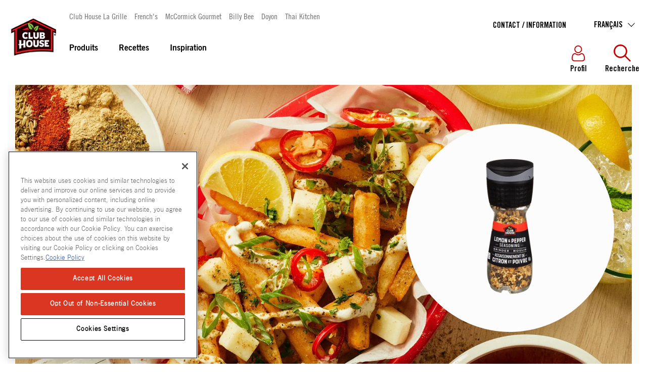

--- FILE ---
content_type: text/html; charset=utf-8
request_url: https://www.clubhouse.ca/fr-ca/produits/fines-herbes-et-epices/moulins/moulin-poivre-et-citron
body_size: 49148
content:


<!DOCTYPE html>
<!--[if lt IE 7]>      <html class="no-js lt-ie9 lt-ie8 lt-ie7"> <![endif]-->
<!--[if IE 7]>         <html class="no-js lt-ie9 lt-ie8"> <![endif]-->
<!--[if IE 8]>         <html class="no-js lt-ie9"> <![endif]-->
<!--[if gt IE 8]><!-->
<html class="no-js" lang="fr-CA">
<!--<![endif]-->
<head>
    <meta name="viewport" content="width=device-width, initial-scale=1.0" />
            <link rel="preconnect" src="https://mccormick.widen.net" />
                <link rel="preconnect" src="https://www.googletagmanager.com" />
            <link rel="preload" fetchpriority="high" importance="high" href="/-/media/project/oneweb/clubhouseca/products/00066200000158_a1c1.png?rev=8290d321b3294bdf95234076a8f54aea&amp;vd=20250505T191820Z&amp;extension=webp&amp;hash=E4252E48CA99F45426E9CD360DC144A9" as="image" media="(min-width: 768px)" />
            <link rel="preload" fetchpriority="high" importance="high" href="/-/media/project/oneweb/clubhouseca/products/00066200000158_a1c1.png?rev=8290d321b3294bdf95234076a8f54aea&amp;vd=20250505T191820Z&amp;extension=webp&amp;hash=E4252E48CA99F45426E9CD360DC144A9" as="image" media="(max-width: 768px)" />
            <meta name="robots" content="max-image-preview:large">




                <script type="text/javascript" src="https://cdn.cookielaw.org/consent/c191425b-1722-4b88-bbf0-22886691fd3a/OtAutoBlock.js"></script>
                <script type="text/javascript" src="https://cdn.cookielaw.org/scripttemplates/otSDKStub.js"
                        data-domain-script="c191425b-1722-4b88-bbf0-22886691fd3a" charset="UTF-8"></script>
                <script>
                    function OptanonWrapper() {
                        window.dataLayer = window.dataLayer || [];
                        window.dataLayer.push({ event: 'OneTrustGroupsUpdated' });

                        var consentGivenEvent = new Event('custom_consent_given');
                        document.dispatchEvent(consentGivenEvent);
                    }
                </script>

            <script>
                window.__OT_CFG__ = {
                analyticsCat:  'C0002',
                functionalCat: 'C0003',
                targetingCat:  'C0004',
                socialCat:     'C0005'
                };
            </script>

<link href="/-/media/feature/experience-accelerator/bootstrap-4/bootstrap-4/styles/optimized-min.css?rev=750f459fb1e34a6f9459a73ca23818e5&t=20250126T011626Z&hash=CDB00CA91455AD3B41862273B2990C60" rel="stylesheet"type="text/css" defer="defer" /><link href="/-/media/base-themes/main-theme/styles/optimized-min.css?rev=2711dd857be943fcaa3316129a4c9035&t=20250126T011630Z&hash=386BDBF81E177706672785ADC8D1D272" rel="stylesheet"type="text/css" defer="defer" /><link href="/-/media/themes/oneweb/oneweb/onewebbasetheme/styles/pre-optimized-min.css?rev=ee9dc806a9584d2d9f3ef83d97ae30c8&t=20260113T144402Z&hash=D250AF8AAE7A44C9BD3EA8ADD124355C" rel="stylesheet"type="text/css" defer="defer" /><link href="/-/media/themes/oneweb/oneweb/mealplannertheme/styles/pre-optimized-min.css?rev=b3275b64163b494e85f7a4469269616b&t=20260113T144415Z&hash=1AD003220A16CFA8F5B5292BEE71C528" rel="stylesheet"type="text/css" defer="defer" /><link href="/-/media/themes/oneweb/clubhouseca/clubhousecatheme/styles/pre-optimized-min.css?rev=740c3c54c22c4285815a4572b1c77a96&t=20250903T221734Z&hash=26D4E9825E537C55683222C05034CF2B" rel="stylesheet"type="text/css" defer="defer" />
    
    

     <script type="text/javascript"> ;window.NREUM||(NREUM={});NREUM.init={distributed_tracing:{enabled:true},performance:{capture_measures:true},privacy:{cookies_enabled:true}}; ;NREUM.loader_config={accountID:"1629165",trustKey:"1629146",agentID:"63124829",licenseKey:"ac2d9ced31",applicationID:"63121464"}; ;NREUM.info={beacon:"bam.nr-data.net",errorBeacon:"bam.nr-data.net",licenseKey:"ac2d9ced31",applicationID:"63121464",sa:1}; ; (()=>{var e,t,r={8122:(e,t,r)=>{"use strict";r.d(t,{a:()=>i});var n=r(944);function i(e,t){try{if(!e||"object"!=typeof e)return(0,n.R)(3);if(!t||"object"!=typeof t)return(0,n.R)(4);const r=Object.create(Object.getPrototypeOf(t),Object.getOwnPropertyDescriptors(t)),o=0===Object.keys(r).length?e:r;for(let a in o)if(void 0!==e[a])try{if(null===e[a]){r[a]=null;continue}Array.isArray(e[a])&&Array.isArray(t[a])?r[a]=Array.from(new Set([...e[a],...t[a]])):"object"==typeof e[a]&&"object"==typeof t[a]?r[a]=i(e[a],t[a]):r[a]=e[a]}catch(e){r[a]||(0,n.R)(1,e)}return r}catch(e){(0,n.R)(2,e)}}},2555:(e,t,r)=>{"use strict";r.d(t,{D:()=>s,f:()=>a});var n=r(384),i=r(8122);const o={beacon:n.NT.beacon,errorBeacon:n.NT.errorBeacon,licenseKey:void 0,applicationID:void 0,sa:void 0,queueTime:void 0,applicationTime:void 0,ttGuid:void 0,user:void 0,account:void 0,product:void 0,extra:void 0,jsAttributes:{},userAttributes:void 0,atts:void 0,transactionName:void 0,tNamePlain:void 0};function a(e){try{return!!e.licenseKey&&!!e.errorBeacon&&!!e.applicationID}catch(e){return!1}}const s=e=>(0,i.a)(e,o)},7699:(e,t,r)=>{"use strict";r.d(t,{It:()=>i,No:()=>n,qh:()=>a,uh:()=>o});const n=16e3,i=1e6,o="NR_CONTAINER_AGENT",a="SESSION_ERROR"},9324:(e,t,r)=>{"use strict";r.d(t,{F3:()=>i,Xs:()=>o,Yq:()=>a,xv:()=>n});const n="1.297.1",i="PROD",o="CDN",a="^2.0.0-alpha.18"},6154:(e,t,r)=>{"use strict";r.d(t,{A4:()=>s,OF:()=>d,RI:()=>i,WN:()=>h,bv:()=>o,gm:()=>a,lR:()=>f,m:()=>u,mw:()=>c,sb:()=>l});var n=r(1863);const i="undefined"!=typeof window&&!!window.document,o="undefined"!=typeof WorkerGlobalScope&&("undefined"!=typeof self&&self instanceof WorkerGlobalScope&&self.navigator instanceof WorkerNavigator||"undefined"!=typeof globalThis&&globalThis instanceof WorkerGlobalScope&&globalThis.navigator instanceof WorkerNavigator),a=i?window:"undefined"!=typeof WorkerGlobalScope&&("undefined"!=typeof self&&self instanceof WorkerGlobalScope&&self||"undefined"!=typeof globalThis&&globalThis instanceof WorkerGlobalScope&&globalThis),s="complete"===a?.document?.readyState,c=Boolean("hidden"===a?.document?.visibilityState),u=""+a?.location,d=/iPad|iPhone|iPod/.test(a.navigator?.userAgent),l=d&&"undefined"==typeof SharedWorker,f=(()=>{const e=a.navigator?.userAgent?.match(/Firefox[/\s](\d+\.\d+)/);return Array.isArray(e)&&e.length>=2?+e[1]:0})(),h=Date.now()-(0,n.t)()},7295:(e,t,r)=>{"use strict";r.d(t,{Xv:()=>a,gX:()=>i,iW:()=>o});var n=[];function i(e){if(!e||o(e))return!1;if(0===n.length)return!0;for(var t=0;t<n.length;t++){var r=n[t];if("*"===r.hostname)return!1;if(s(r.hostname,e.hostname)&&c(r.pathname,e.pathname))return!1}return!0}function o(e){return void 0===e.hostname}function a(e){if(n=[],e&&e.length)for(var t=0;t<e.length;t++){let r=e[t];if(!r)continue;0===r.indexOf("http://")?r=r.substring(7):0===r.indexOf("https://")&&(r=r.substring(8));const i=r.indexOf("/");let o,a;i>0?(o=r.substring(0,i),a=r.substring(i)):(o=r,a="");let[s]=o.split(":");n.push({hostname:s,pathname:a})}}function s(e,t){return!(e.length>t.length)&&t.indexOf(e)===t.length-e.length}function c(e,t){return 0===e.indexOf("/")&&(e=e.substring(1)),0===t.indexOf("/")&&(t=t.substring(1)),""===e||e===t}},3241:(e,t,r)=>{"use strict";r.d(t,{W:()=>o});var n=r(6154);const i="newrelic";function o(e={}){try{n.gm.dispatchEvent(new CustomEvent(i,{detail:e}))}catch(e){}}},1687:(e,t,r)=>{"use strict";r.d(t,{Ak:()=>u,Ze:()=>f,x3:()=>d});var n=r(3241),i=r(7836),o=r(3606),a=r(860),s=r(2646);const c={};function u(e,t){const r={staged:!1,priority:a.P3[t]||0};l(e),c[e].get(t)||c[e].set(t,r)}function d(e,t){e&&c[e]&&(c[e].get(t)&&c[e].delete(t),p(e,t,!1),c[e].size&&h(e))}function l(e){if(!e)throw new Error("agentIdentifier required");c[e]||(c[e]=new Map)}function f(e="",t="feature",r=!1){if(l(e),!e||!c[e].get(t)||r)return p(e,t);c[e].get(t).staged=!0,h(e)}function h(e){const t=Array.from(c[e]);t.every((([e,t])=>t.staged))&&(t.sort(((e,t)=>e[1].priority-t[1].priority)),t.forEach((([t])=>{c[e].delete(t),p(e,t)})))}function p(e,t,r=!0){const a=e?i.ee.get(e):i.ee,c=o.i.handlers;if(!a.aborted&&a.backlog&&c){if((0,n.W)({agentIdentifier:e,type:"lifecycle",name:"drain",feature:t}),r){const e=a.backlog[t],r=c[t];if(r){for(let t=0;e&&t<e.length;++t)g(e[t],r);Object.entries(r).forEach((([e,t])=>{Object.values(t||{}).forEach((t=>{t[0]?.on&&t[0]?.context()instanceof s.y&&t[0].on(e,t[1])}))}))}}a.isolatedBacklog||delete c[t],a.backlog[t]=null,a.emit("drain-"+t,[])}}function g(e,t){var r=e[1];Object.values(t[r]||{}).forEach((t=>{var r=e[0];if(t[0]===r){var n=t[1],i=e[3],o=e[2];n.apply(i,o)}}))}},7836:(e,t,r)=>{"use strict";r.d(t,{P:()=>s,ee:()=>c});var n=r(384),i=r(8990),o=r(2646),a=r(5607);const s="nr@context:".concat(a.W),c=function e(t,r){var n={},a={},d={},l=!1;try{l=16===r.length&&u.initializedAgents?.[r]?.runtime.isolatedBacklog}catch(e){}var f={on:p,addEventListener:p,removeEventListener:function(e,t){var r=n[e];if(!r)return;for(var i=0;i<r.length;i++)r[i]===t&&r.splice(i,1)},emit:function(e,r,n,i,o){!1!==o&&(o=!0);if(c.aborted&&!i)return;t&&o&&t.emit(e,r,n);var s=h(n);g(e).forEach((e=>{e.apply(s,r)}));var u=v()[a[e]];u&&u.push([f,e,r,s]);return s},get:m,listeners:g,context:h,buffer:function(e,t){const r=v();if(t=t||"feature",f.aborted)return;Object.entries(e||{}).forEach((([e,n])=>{a[n]=t,t in r||(r[t]=[])}))},abort:function(){f._aborted=!0,Object.keys(f.backlog).forEach((e=>{delete f.backlog[e]}))},isBuffering:function(e){return!!v()[a[e]]},debugId:r,backlog:l?{}:t&&"object"==typeof t.backlog?t.backlog:{},isolatedBacklog:l};return Object.defineProperty(f,"aborted",{get:()=>{let e=f._aborted||!1;return e||(t&&(e=t.aborted),e)}}),f;function h(e){return e&&e instanceof o.y?e:e?(0,i.I)(e,s,(()=>new o.y(s))):new o.y(s)}function p(e,t){n[e]=g(e).concat(t)}function g(e){return n[e]||[]}function m(t){return d[t]=d[t]||e(f,t)}function v(){return f.backlog}}(void 0,"globalEE"),u=(0,n.Zm)();u.ee||(u.ee=c)},2646:(e,t,r)=>{"use strict";r.d(t,{y:()=>n});class n{constructor(e){this.contextId=e}}},9908:(e,t,r)=>{"use strict";r.d(t,{d:()=>n,p:()=>i});var n=r(7836).ee.get("handle");function i(e,t,r,i,o){o?(o.buffer([e],i),o.emit(e,t,r)):(n.buffer([e],i),n.emit(e,t,r))}},3606:(e,t,r)=>{"use strict";r.d(t,{i:()=>o});var n=r(9908);o.on=a;var i=o.handlers={};function o(e,t,r,o){a(o||n.d,i,e,t,r)}function a(e,t,r,i,o){o||(o="feature"),e||(e=n.d);var a=t[o]=t[o]||{};(a[r]=a[r]||[]).push([e,i])}},3878:(e,t,r)=>{"use strict";function n(e,t){return{capture:e,passive:!1,signal:t}}function i(e,t,r=!1,i){window.addEventListener(e,t,n(r,i))}function o(e,t,r=!1,i){document.addEventListener(e,t,n(r,i))}r.d(t,{DD:()=>o,jT:()=>n,sp:()=>i})},5607:(e,t,r)=>{"use strict";r.d(t,{W:()=>n});const n=(0,r(9566).bz)()},9566:(e,t,r)=>{"use strict";r.d(t,{LA:()=>s,ZF:()=>c,bz:()=>a,el:()=>u});var n=r(6154);const i="xxxxxxxx-xxxx-4xxx-yxxx-xxxxxxxxxxxx";function o(e,t){return e?15&e[t]:16*Math.random()|0}function a(){const e=n.gm?.crypto||n.gm?.msCrypto;let t,r=0;return e&&e.getRandomValues&&(t=e.getRandomValues(new Uint8Array(30))),i.split("").map((e=>"x"===e?o(t,r++).toString(16):"y"===e?(3&o()|8).toString(16):e)).join("")}function s(e){const t=n.gm?.crypto||n.gm?.msCrypto;let r,i=0;t&&t.getRandomValues&&(r=t.getRandomValues(new Uint8Array(e)));const a=[];for(var s=0;s<e;s++)a.push(o(r,i++).toString(16));return a.join("")}function c(){return s(16)}function u(){return s(32)}},2614:(e,t,r)=>{"use strict";r.d(t,{BB:()=>a,H3:()=>n,g:()=>u,iL:()=>c,tS:()=>s,uh:()=>i,wk:()=>o});const n="NRBA",i="SESSION",o=144e5,a=18e5,s={STARTED:"session-started",PAUSE:"session-pause",RESET:"session-reset",RESUME:"session-resume",UPDATE:"session-update"},c={SAME_TAB:"same-tab",CROSS_TAB:"cross-tab"},u={OFF:0,FULL:1,ERROR:2}},1863:(e,t,r)=>{"use strict";function n(){return Math.floor(performance.now())}r.d(t,{t:()=>n})},7485:(e,t,r)=>{"use strict";r.d(t,{D:()=>i});var n=r(6154);function i(e){if(0===(e||"").indexOf("data:"))return{protocol:"data"};try{const t=new URL(e,location.href),r={port:t.port,hostname:t.hostname,pathname:t.pathname,search:t.search,protocol:t.protocol.slice(0,t.protocol.indexOf(":")),sameOrigin:t.protocol===n.gm?.location?.protocol&&t.host===n.gm?.location?.host};return r.port&&""!==r.port||("http:"===t.protocol&&(r.port="80"),"https:"===t.protocol&&(r.port="443")),r.pathname&&""!==r.pathname?r.pathname.startsWith("/")||(r.pathname="/".concat(r.pathname)):r.pathname="/",r}catch(e){return{}}}},944:(e,t,r)=>{"use strict";r.d(t,{R:()=>i});var n=r(3241);function i(e,t){"function"==typeof console.debug&&(console.debug("New Relic Warning: https://github.com/newrelic/newrelic-browser-agent/blob/main/docs/warning-codes.md#".concat(e),t),(0,n.W)({agentIdentifier:null,drained:null,type:"data",name:"warn",feature:"warn",data:{code:e,secondary:t}}))}},5701:(e,t,r)=>{"use strict";r.d(t,{B:()=>o,t:()=>a});var n=r(3241);const i=new Set,o={};function a(e,t){const r=t.agentIdentifier;o[r]??={},e&&"object"==typeof e&&(i.has(r)||(t.ee.emit("rumresp",[e]),o[r]=e,i.add(r),(0,n.W)({agentIdentifier:r,loaded:!0,drained:!0,type:"lifecycle",name:"load",feature:void 0,data:e})))}},8990:(e,t,r)=>{"use strict";r.d(t,{I:()=>i});var n=Object.prototype.hasOwnProperty;function i(e,t,r){if(n.call(e,t))return e[t];var i=r();if(Object.defineProperty&&Object.keys)try{return Object.defineProperty(e,t,{value:i,writable:!0,enumerable:!1}),i}catch(e){}return e[t]=i,i}},6389:(e,t,r)=>{"use strict";function n(e,t=500,r={}){const n=r?.leading||!1;let i;return(...r)=>{n&&void 0===i&&(e.apply(this,r),i=setTimeout((()=>{i=clearTimeout(i)}),t)),n||(clearTimeout(i),i=setTimeout((()=>{e.apply(this,r)}),t))}}function i(e){let t=!1;return(...r)=>{t||(t=!0,e.apply(this,r))}}r.d(t,{J:()=>i,s:()=>n})},1910:(e,t,r)=>{"use strict";r.d(t,{i:()=>o});var n=r(944);const i=new Map;function o(...e){return e.every((e=>{if(i.has(e))return i.get(e);const t="function"==typeof e&&e.toString().includes("[native code]");return t||(0,n.R)(64,e?.name||e?.toString()),i.set(e,t),t}))}},3304:(e,t,r)=>{"use strict";r.d(t,{A:()=>o});var n=r(7836);const i=()=>{const e=new WeakSet;return(t,r)=>{if("object"==typeof r&&null!==r){if(e.has(r))return;e.add(r)}return r}};function o(e){try{return JSON.stringify(e,i())??""}catch(e){try{n.ee.emit("internal-error",[e])}catch(e){}return""}}},3496:(e,t,r)=>{"use strict";function n(e){return!e||!(!e.licenseKey||!e.applicationID)}function i(e,t){return!e||e.licenseKey===t.info.licenseKey&&e.applicationID===t.info.applicationID}r.d(t,{A:()=>i,I:()=>n})},5289:(e,t,r)=>{"use strict";r.d(t,{GG:()=>o,Qr:()=>s,sB:()=>a});var n=r(3878);function i(){return"undefined"==typeof document||"complete"===document.readyState}function o(e,t){if(i())return e();(0,n.sp)("load",e,t)}function a(e){if(i())return e();(0,n.DD)("DOMContentLoaded",e)}function s(e){if(i())return e();(0,n.sp)("popstate",e)}},384:(e,t,r)=>{"use strict";r.d(t,{NT:()=>a,US:()=>d,Zm:()=>s,bQ:()=>u,dV:()=>c,pV:()=>l});var n=r(6154),i=r(1863),o=r(1910);const a={beacon:"bam.nr-data.net",errorBeacon:"bam.nr-data.net"};function s(){return n.gm.NREUM||(n.gm.NREUM={}),void 0===n.gm.newrelic&&(n.gm.newrelic=n.gm.NREUM),n.gm.NREUM}function c(){let e=s();return e.o||(e.o={ST:n.gm.setTimeout,SI:n.gm.setImmediate||n.gm.setInterval,CT:n.gm.clearTimeout,XHR:n.gm.XMLHttpRequest,REQ:n.gm.Request,EV:n.gm.Event,PR:n.gm.Promise,MO:n.gm.MutationObserver,FETCH:n.gm.fetch,WS:n.gm.WebSocket},(0,o.i)(...Object.values(e.o))),e}function u(e,t){let r=s();r.initializedAgents??={},t.initializedAt={ms:(0,i.t)(),date:new Date},r.initializedAgents[e]=t}function d(e,t){s()[e]=t}function l(){return function(){let e=s();const t=e.info||{};e.info={beacon:a.beacon,errorBeacon:a.errorBeacon,...t}}(),function(){let e=s();const t=e.init||{};e.init={...t}}(),c(),function(){let e=s();const t=e.loader_config||{};e.loader_config={...t}}(),s()}},2843:(e,t,r)=>{"use strict";r.d(t,{u:()=>i});var n=r(3878);function i(e,t=!1,r,i){(0,n.DD)("visibilitychange",(function(){if(t)return void("hidden"===document.visibilityState&&e());e(document.visibilityState)}),r,i)}},8139:(e,t,r)=>{"use strict";r.d(t,{u:()=>f});var n=r(7836),i=r(3434),o=r(8990),a=r(6154);const s={},c=a.gm.XMLHttpRequest,u="addEventListener",d="removeEventListener",l="nr@wrapped:".concat(n.P);function f(e){var t=function(e){return(e||n.ee).get("events")}(e);if(s[t.debugId]++)return t;s[t.debugId]=1;var r=(0,i.YM)(t,!0);function f(e){r.inPlace(e,[u,d],"-",p)}function p(e,t){return e[1]}return"getPrototypeOf"in Object&&(a.RI&&h(document,f),c&&h(c.prototype,f),h(a.gm,f)),t.on(u+"-start",(function(e,t){var n=e[1];if(null!==n&&("function"==typeof n||"object"==typeof n)&&"newrelic"!==e[0]){var i=(0,o.I)(n,l,(function(){var e={object:function(){if("function"!=typeof n.handleEvent)return;return n.handleEvent.apply(n,arguments)},function:n}[typeof n];return e?r(e,"fn-",null,e.name||"anonymous"):n}));this.wrapped=e[1]=i}})),t.on(d+"-start",(function(e){e[1]=this.wrapped||e[1]})),t}function h(e,t,...r){let n=e;for(;"object"==typeof n&&!Object.prototype.hasOwnProperty.call(n,u);)n=Object.getPrototypeOf(n);n&&t(n,...r)}},3434:(e,t,r)=>{"use strict";r.d(t,{Jt:()=>o,YM:()=>c});var n=r(7836),i=r(5607);const o="nr@original:".concat(i.W);var a=Object.prototype.hasOwnProperty,s=!1;function c(e,t){return e||(e=n.ee),r.inPlace=function(e,t,n,i,o){n||(n="");const a="-"===n.charAt(0);for(let s=0;s<t.length;s++){const c=t[s],u=e[c];d(u)||(e[c]=r(u,a?c+n:n,i,c,o))}},r.flag=o,r;function r(t,r,n,s,c){return d(t)?t:(r||(r=""),nrWrapper[o]=t,function(e,t,r){if(Object.defineProperty&&Object.keys)try{return Object.keys(e).forEach((function(r){Object.defineProperty(t,r,{get:function(){return e[r]},set:function(t){return e[r]=t,t}})})),t}catch(e){u([e],r)}for(var n in e)a.call(e,n)&&(t[n]=e[n])}(t,nrWrapper,e),nrWrapper);function nrWrapper(){var o,a,d,l;let f;try{a=this,o=[...arguments],d="function"==typeof n?n(o,a):n||{}}catch(t){u([t,"",[o,a,s],d],e)}i(r+"start",[o,a,s],d,c);const h=performance.now();let p=h;try{return l=t.apply(a,o),p=performance.now(),l}catch(e){throw p=performance.now(),i(r+"err",[o,a,e],d,c),f=e,f}finally{const e=p-h,t={duration:e,isLongTask:e>=50,methodName:s,thrownError:f};t.isLongTask&&i("long-task",[t],d,c),i(r+"end",[o,a,l,t],d,c)}}}function i(r,n,i,o){if(!s||t){var a=s;s=!0;try{e.emit(r,n,i,t,o)}catch(t){u([t,r,n,i],e)}s=a}}}function u(e,t){t||(t=n.ee);try{t.emit("internal-error",e)}catch(e){}}function d(e){return!(e&&"function"==typeof e&&e.apply&&!e[o])}},9300:(e,t,r)=>{"use strict";r.d(t,{T:()=>n});const n=r(860).K7.ajax},3333:(e,t,r)=>{"use strict";r.d(t,{$v:()=>u,TZ:()=>n,Zp:()=>i,kd:()=>c,mq:()=>s,nf:()=>a,qN:()=>o});const n=r(860).K7.genericEvents,i=["auxclick","click","copy","keydown","paste","scrollend"],o=["focus","blur"],a=4,s=1e3,c=["PageAction","UserAction","BrowserPerformance"],u={MARKS:"experimental.marks",MEASURES:"experimental.measures",RESOURCES:"experimental.resources"}},6774:(e,t,r)=>{"use strict";r.d(t,{T:()=>n});const n=r(860).K7.jserrors},993:(e,t,r)=>{"use strict";r.d(t,{A$:()=>o,ET:()=>a,TZ:()=>s,p_:()=>i});var n=r(860);const i={ERROR:"ERROR",WARN:"WARN",INFO:"INFO",DEBUG:"DEBUG",TRACE:"TRACE"},o={OFF:0,ERROR:1,WARN:2,INFO:3,DEBUG:4,TRACE:5},a="log",s=n.K7.logging},3785:(e,t,r)=>{"use strict";r.d(t,{R:()=>c,b:()=>u});var n=r(9908),i=r(1863),o=r(860),a=r(8154),s=r(993);function c(e,t,r={},c=s.p_.INFO,u,d=(0,i.t)()){(0,n.p)(a.xV,["API/logging/".concat(c.toLowerCase(),"/called")],void 0,o.K7.metrics,e),(0,n.p)(s.ET,[d,t,r,c,u],void 0,o.K7.logging,e)}function u(e){return"string"==typeof e&&Object.values(s.p_).some((t=>t===e.toUpperCase().trim()))}},8154:(e,t,r)=>{"use strict";r.d(t,{z_:()=>o,XG:()=>s,TZ:()=>n,rs:()=>i,xV:()=>a});r(6154),r(9566),r(384);const n=r(860).K7.metrics,i="sm",o="cm",a="storeSupportabilityMetrics",s="storeEventMetrics"},6630:(e,t,r)=>{"use strict";r.d(t,{T:()=>n});const n=r(860).K7.pageViewEvent},782:(e,t,r)=>{"use strict";r.d(t,{T:()=>n});const n=r(860).K7.pageViewTiming},6344:(e,t,r)=>{"use strict";r.d(t,{BB:()=>d,G4:()=>o,Qb:()=>l,TZ:()=>i,Ug:()=>a,_s:()=>s,bc:()=>u,yP:()=>c});var n=r(2614);const i=r(860).K7.sessionReplay,o={RECORD:"recordReplay",PAUSE:"pauseReplay",ERROR_DURING_REPLAY:"errorDuringReplay"},a=.12,s={DomContentLoaded:0,Load:1,FullSnapshot:2,IncrementalSnapshot:3,Meta:4,Custom:5},c={[n.g.ERROR]:15e3,[n.g.FULL]:3e5,[n.g.OFF]:0},u={RESET:{message:"Session was reset",sm:"Reset"},IMPORT:{message:"Recorder failed to import",sm:"Import"},TOO_MANY:{message:"429: Too Many Requests",sm:"Too-Many"},TOO_BIG:{message:"Payload was too large",sm:"Too-Big"},CROSS_TAB:{message:"Session Entity was set to OFF on another tab",sm:"Cross-Tab"},ENTITLEMENTS:{message:"Session Replay is not allowed and will not be started",sm:"Entitlement"}},d=5e3,l={API:"api",RESUME:"resume",SWITCH_TO_FULL:"switchToFull",INITIALIZE:"initialize",PRELOAD:"preload"}},5270:(e,t,r)=>{"use strict";r.d(t,{Aw:()=>a,SR:()=>o,rF:()=>s});var n=r(384),i=r(7767);function o(e){return!!(0,n.dV)().o.MO&&(0,i.V)(e)&&!0===e?.session_trace.enabled}function a(e){return!0===e?.session_replay.preload&&o(e)}function s(e,t){try{if("string"==typeof t?.type){if("password"===t.type.toLowerCase())return"*".repeat(e?.length||0);if(void 0!==t?.dataset?.nrUnmask||t?.classList?.contains("nr-unmask"))return e}}catch(e){}return"string"==typeof e?e.replace(/[\S]/g,"*"):"*".repeat(e?.length||0)}},3738:(e,t,r)=>{"use strict";r.d(t,{He:()=>i,Kp:()=>s,Lc:()=>u,Rz:()=>d,TZ:()=>n,bD:()=>o,d3:()=>a,jx:()=>l,sl:()=>f,uP:()=>c});const n=r(860).K7.sessionTrace,i="bstResource",o="resource",a="-start",s="-end",c="fn"+a,u="fn"+s,d="pushState",l=1e3,f=3e4},3962:(e,t,r)=>{"use strict";r.d(t,{AM:()=>o,O2:()=>c,Qu:()=>u,TZ:()=>s,ih:()=>d,pP:()=>a,tC:()=>i});var n=r(860);const i=["click","keydown","submit","popstate"],o="api",a="initialPageLoad",s=n.K7.softNav,c={INITIAL_PAGE_LOAD:"",ROUTE_CHANGE:1,UNSPECIFIED:2},u={INTERACTION:1,AJAX:2,CUSTOM_END:3,CUSTOM_TRACER:4},d={IP:"in progress",FIN:"finished",CAN:"cancelled"}},7378:(e,t,r)=>{"use strict";r.d(t,{$p:()=>x,BR:()=>b,Kp:()=>R,L3:()=>y,Lc:()=>c,NC:()=>o,SG:()=>d,TZ:()=>i,U6:()=>p,UT:()=>m,d3:()=>w,dT:()=>f,e5:()=>E,gx:()=>v,l9:()=>l,oW:()=>h,op:()=>g,rw:()=>u,tH:()=>A,uP:()=>s,wW:()=>T,xq:()=>a});var n=r(384);const i=r(860).K7.spa,o=["click","submit","keypress","keydown","keyup","change"],a=999,s="fn-start",c="fn-end",u="cb-start",d="api-ixn-",l="remaining",f="interaction",h="spaNode",p="jsonpNode",g="fetch-start",m="fetch-done",v="fetch-body-",b="jsonp-end",y=(0,n.dV)().o.ST,w="-start",R="-end",x="-body",T="cb"+R,E="jsTime",A="fetch"},4234:(e,t,r)=>{"use strict";r.d(t,{W:()=>o});var n=r(7836),i=r(1687);class o{constructor(e,t){this.agentIdentifier=e,this.ee=n.ee.get(e),this.featureName=t,this.blocked=!1}deregisterDrain(){(0,i.x3)(this.agentIdentifier,this.featureName)}}},7767:(e,t,r)=>{"use strict";r.d(t,{V:()=>i});var n=r(6154);const i=e=>n.RI&&!0===e?.privacy.cookies_enabled},1741:(e,t,r)=>{"use strict";r.d(t,{W:()=>o});var n=r(944),i=r(4261);class o{#e(e,...t){if(this[e]!==o.prototype[e])return this[e](...t);(0,n.R)(35,e)}addPageAction(e,t){return this.#e(i.hG,e,t)}register(e){return this.#e(i.eY,e)}recordCustomEvent(e,t){return this.#e(i.fF,e,t)}setPageViewName(e,t){return this.#e(i.Fw,e,t)}setCustomAttribute(e,t,r){return this.#e(i.cD,e,t,r)}noticeError(e,t){return this.#e(i.o5,e,t)}setUserId(e){return this.#e(i.Dl,e)}setApplicationVersion(e){return this.#e(i.nb,e)}setErrorHandler(e){return this.#e(i.bt,e)}addRelease(e,t){return this.#e(i.k6,e,t)}log(e,t){return this.#e(i.$9,e,t)}start(){return this.#e(i.d3)}finished(e){return this.#e(i.BL,e)}recordReplay(){return this.#e(i.CH)}pauseReplay(){return this.#e(i.Tb)}addToTrace(e){return this.#e(i.U2,e)}setCurrentRouteName(e){return this.#e(i.PA,e)}interaction(){return this.#e(i.dT)}wrapLogger(e,t,r){return this.#e(i.Wb,e,t,r)}measure(e,t){return this.#e(i.V1,e,t)}}},4261:(e,t,r)=>{"use strict";r.d(t,{$9:()=>d,BL:()=>c,CH:()=>p,Dl:()=>R,Fw:()=>w,PA:()=>v,Pl:()=>n,Tb:()=>f,U2:()=>a,V1:()=>E,Wb:()=>T,bt:()=>y,cD:()=>b,d3:()=>x,dT:()=>u,eY:()=>g,fF:()=>h,hG:()=>o,hw:()=>i,k6:()=>s,nb:()=>m,o5:()=>l});const n="api-",i=n+"ixn-",o="addPageAction",a="addToTrace",s="addRelease",c="finished",u="interaction",d="log",l="noticeError",f="pauseReplay",h="recordCustomEvent",p="recordReplay",g="register",m="setApplicationVersion",v="setCurrentRouteName",b="setCustomAttribute",y="setErrorHandler",w="setPageViewName",R="setUserId",x="start",T="wrapLogger",E="measure"},5205:(e,t,r)=>{"use strict";r.d(t,{j:()=>S});var n=r(384),i=r(1741);var o=r(2555),a=r(3333);const s=e=>{if(!e||"string"!=typeof e)return!1;try{document.createDocumentFragment().querySelector(e)}catch{return!1}return!0};var c=r(2614),u=r(944),d=r(8122);const l="[data-nr-mask]",f=e=>(0,d.a)(e,(()=>{const e={feature_flags:[],experimental:{marks:!1,measures:!1,resources:!1},mask_selector:"*",block_selector:"[data-nr-block]",mask_input_options:{color:!1,date:!1,"datetime-local":!1,email:!1,month:!1,number:!1,range:!1,search:!1,tel:!1,text:!1,time:!1,url:!1,week:!1,textarea:!1,select:!1,password:!0}};return{ajax:{deny_list:void 0,block_internal:!0,enabled:!0,autoStart:!0},api:{allow_registered_children:!0,duplicate_registered_data:!1},distributed_tracing:{enabled:void 0,exclude_newrelic_header:void 0,cors_use_newrelic_header:void 0,cors_use_tracecontext_headers:void 0,allowed_origins:void 0},get feature_flags(){return e.feature_flags},set feature_flags(t){e.feature_flags=t},generic_events:{enabled:!0,autoStart:!0},harvest:{interval:30},jserrors:{enabled:!0,autoStart:!0},logging:{enabled:!0,autoStart:!0},metrics:{enabled:!0,autoStart:!0},obfuscate:void 0,page_action:{enabled:!0},page_view_event:{enabled:!0,autoStart:!0},page_view_timing:{enabled:!0,autoStart:!0},performance:{get capture_marks(){return e.feature_flags.includes(a.$v.MARKS)||e.experimental.marks},set capture_marks(t){e.experimental.marks=t},get capture_measures(){return e.feature_flags.includes(a.$v.MEASURES)||e.experimental.measures},set capture_measures(t){e.experimental.measures=t},capture_detail:!0,resources:{get enabled(){return e.feature_flags.includes(a.$v.RESOURCES)||e.experimental.resources},set enabled(t){e.experimental.resources=t},asset_types:[],first_party_domains:[],ignore_newrelic:!0}},privacy:{cookies_enabled:!0},proxy:{assets:void 0,beacon:void 0},session:{expiresMs:c.wk,inactiveMs:c.BB},session_replay:{autoStart:!0,enabled:!1,preload:!1,sampling_rate:10,error_sampling_rate:100,collect_fonts:!1,inline_images:!1,fix_stylesheets:!0,mask_all_inputs:!0,get mask_text_selector(){return e.mask_selector},set mask_text_selector(t){s(t)?e.mask_selector="".concat(t,",").concat(l):""===t||null===t?e.mask_selector=l:(0,u.R)(5,t)},get block_class(){return"nr-block"},get ignore_class(){return"nr-ignore"},get mask_text_class(){return"nr-mask"},get block_selector(){return e.block_selector},set block_selector(t){s(t)?e.block_selector+=",".concat(t):""!==t&&(0,u.R)(6,t)},get mask_input_options(){return e.mask_input_options},set mask_input_options(t){t&&"object"==typeof t?e.mask_input_options={...t,password:!0}:(0,u.R)(7,t)}},session_trace:{enabled:!0,autoStart:!0},soft_navigations:{enabled:!0,autoStart:!0},spa:{enabled:!0,autoStart:!0},ssl:void 0,user_actions:{enabled:!0,elementAttributes:["id","className","tagName","type"]}}})());var h=r(6154),p=r(9324);let g=0;const m={buildEnv:p.F3,distMethod:p.Xs,version:p.xv,originTime:h.WN},v={appMetadata:{},customTransaction:void 0,denyList:void 0,disabled:!1,entityManager:void 0,harvester:void 0,isolatedBacklog:!1,isRecording:!1,loaderType:void 0,maxBytes:3e4,obfuscator:void 0,onerror:void 0,ptid:void 0,releaseIds:{},session:void 0,timeKeeper:void 0,jsAttributesMetadata:{bytes:0},get harvestCount(){return++g}},b=e=>{const t=(0,d.a)(e,v),r=Object.keys(m).reduce(((e,t)=>(e[t]={value:m[t],writable:!1,configurable:!0,enumerable:!0},e)),{});return Object.defineProperties(t,r)};var y=r(5701);const w=e=>{const t=e.startsWith("http");e+="/",r.p=t?e:"https://"+e};var R=r(7836),x=r(3241);const T={accountID:void 0,trustKey:void 0,agentID:void 0,licenseKey:void 0,applicationID:void 0,xpid:void 0},E=e=>(0,d.a)(e,T),A=new Set;function S(e,t={},r,a){let{init:s,info:c,loader_config:u,runtime:d={},exposed:l=!0}=t;if(!c){const e=(0,n.pV)();s=e.init,c=e.info,u=e.loader_config}e.init=f(s||{}),e.loader_config=E(u||{}),c.jsAttributes??={},h.bv&&(c.jsAttributes.isWorker=!0),e.info=(0,o.D)(c);const p=e.init,g=[c.beacon,c.errorBeacon];A.has(e.agentIdentifier)||(p.proxy.assets&&(w(p.proxy.assets),g.push(p.proxy.assets)),p.proxy.beacon&&g.push(p.proxy.beacon),function(e){const t=(0,n.pV)();Object.getOwnPropertyNames(i.W.prototype).forEach((r=>{const n=i.W.prototype[r];if("function"!=typeof n||"constructor"===n)return;let o=t[r];e[r]&&!1!==e.exposed&&"micro-agent"!==e.runtime?.loaderType&&(t[r]=(...t)=>{const n=e[r](...t);return o?o(...t):n})}))}(e),(0,n.US)("activatedFeatures",y.B),e.runSoftNavOverSpa&&=!0===p.soft_navigations.enabled&&p.feature_flags.includes("soft_nav")),d.denyList=[...p.ajax.deny_list||[],...p.ajax.block_internal?g:[]],d.ptid=e.agentIdentifier,d.loaderType=r,e.runtime=b(d),A.has(e.agentIdentifier)||(e.ee=R.ee.get(e.agentIdentifier),e.exposed=l,(0,x.W)({agentIdentifier:e.agentIdentifier,drained:!!y.B?.[e.agentIdentifier],type:"lifecycle",name:"initialize",feature:void 0,data:e.config})),A.add(e.agentIdentifier)}},8374:(e,t,r)=>{r.nc=(()=>{try{return document?.currentScript?.nonce}catch(e){}return""})()},860:(e,t,r)=>{"use strict";r.d(t,{$J:()=>d,K7:()=>c,P3:()=>u,XX:()=>i,Yy:()=>s,df:()=>o,qY:()=>n,v4:()=>a});const n="events",i="jserrors",o="browser/blobs",a="rum",s="browser/logs",c={ajax:"ajax",genericEvents:"generic_events",jserrors:i,logging:"logging",metrics:"metrics",pageAction:"page_action",pageViewEvent:"page_view_event",pageViewTiming:"page_view_timing",sessionReplay:"session_replay",sessionTrace:"session_trace",softNav:"soft_navigations",spa:"spa"},u={[c.pageViewEvent]:1,[c.pageViewTiming]:2,[c.metrics]:3,[c.jserrors]:4,[c.spa]:5,[c.ajax]:6,[c.sessionTrace]:7,[c.softNav]:8,[c.sessionReplay]:9,[c.logging]:10,[c.genericEvents]:11},d={[c.pageViewEvent]:a,[c.pageViewTiming]:n,[c.ajax]:n,[c.spa]:n,[c.softNav]:n,[c.metrics]:i,[c.jserrors]:i,[c.sessionTrace]:o,[c.sessionReplay]:o,[c.logging]:s,[c.genericEvents]:"ins"}}},n={};function i(e){var t=n[e];if(void 0!==t)return t.exports;var o=n[e]={exports:{}};return r[e](o,o.exports,i),o.exports}i.m=r,i.d=(e,t)=>{for(var r in t)i.o(t,r)&&!i.o(e,r)&&Object.defineProperty(e,r,{enumerable:!0,get:t[r]})},i.f={},i.e=e=>Promise.all(Object.keys(i.f).reduce(((t,r)=>(i.f[r](e,t),t)),[])),i.u=e=>({212:"nr-spa-compressor",249:"nr-spa-recorder",478:"nr-spa"}[e]+"-1.297.1.min.js"),i.o=(e,t)=>Object.prototype.hasOwnProperty.call(e,t),e={},t="NRBA-1.297.1.PROD:",i.l=(r,n,o,a)=>{if(e[r])e[r].push(n);else{var s,c;if(void 0!==o)for(var u=document.getElementsByTagName("script"),d=0;d<u.length;d++){var l=u[d];if(l.getAttribute("src")==r||l.getAttribute("data-webpack")==t+o){s=l;break}}if(!s){c=!0;var f={478:"sha512-1vrrDMllaSQzaG727/ANdY3fXj27K8V7HNMIwQBDzCBxhGO9QGsFYFLcuV25Ml4BULgcePXjYIgAR0ZGeNX3Og==",249:"sha512-rXCzuqRJpuGVq/7lHZE3HSbWW6ZwrxiTFkQKRLGxCUort+scqEIOaw9J6Q6aZxdc2+moEtfq6zr2C7N+BfdZXg==",212:"sha512-YmdTCuUK8EASpeTRq8497ZzABHaNWk9Me/ykR9mHZyTXTDYNj7RXXnqqWZt3myuErn084ywDfDNq7wo5ei/5kQ=="};(s=document.createElement("script")).charset="utf-8",s.timeout=120,i.nc&&s.setAttribute("nonce",i.nc),s.setAttribute("data-webpack",t+o),s.src=r,0!==s.src.indexOf(window.location.origin+"/")&&(s.crossOrigin="anonymous"),f[a]&&(s.integrity=f[a])}e[r]=[n];var h=(t,n)=>{s.onerror=s.onload=null,clearTimeout(p);var i=e[r];if(delete e[r],s.parentNode&&s.parentNode.removeChild(s),i&&i.forEach((e=>e(n))),t)return t(n)},p=setTimeout(h.bind(null,void 0,{type:"timeout",target:s}),12e4);s.onerror=h.bind(null,s.onerror),s.onload=h.bind(null,s.onload),c&&document.head.appendChild(s)}},i.r=e=>{"undefined"!=typeof Symbol&&Symbol.toStringTag&&Object.defineProperty(e,Symbol.toStringTag,{value:"Module"}),Object.defineProperty(e,"__esModule",{value:!0})},i.p="https://js-agent.newrelic.com/",(()=>{var e={38:0,788:0};i.f.j=(t,r)=>{var n=i.o(e,t)?e[t]:void 0;if(0!==n)if(n)r.push(n[2]);else{var o=new Promise(((r,i)=>n=e[t]=[r,i]));r.push(n[2]=o);var a=i.p+i.u(t),s=new Error;i.l(a,(r=>{if(i.o(e,t)&&(0!==(n=e[t])&&(e[t]=void 0),n)){var o=r&&("load"===r.type?"missing":r.type),a=r&&r.target&&r.target.src;s.message="Loading chunk "+t+" failed.\n("+o+": "+a+")",s.name="ChunkLoadError",s.type=o,s.request=a,n[1](s)}}),"chunk-"+t,t)}};var t=(t,r)=>{var n,o,[a,s,c]=r,u=0;if(a.some((t=>0!==e[t]))){for(n in s)i.o(s,n)&&(i.m[n]=s[n]);if(c)c(i)}for(t&&t(r);u<a.length;u++)o=a[u],i.o(e,o)&&e[o]&&e[o][0](),e[o]=0},r=self["webpackChunk:NRBA-1.297.1.PROD"]=self["webpackChunk:NRBA-1.297.1.PROD"]||[];r.forEach(t.bind(null,0)),r.push=t.bind(null,r.push.bind(r))})(),(()=>{"use strict";i(8374);var e=i(9566),t=i(1741);class r extends t.W{agentIdentifier=(0,e.LA)(16)}var n=i(860);const o=Object.values(n.K7);var a=i(5205);var s=i(9908),c=i(1863),u=i(4261),d=i(3241),l=i(944),f=i(5701),h=i(8154);function p(e,t,i,o){const a=o||i;!a||a[e]&&a[e]!==r.prototype[e]||(a[e]=function(){(0,s.p)(h.xV,["API/"+e+"/called"],void 0,n.K7.metrics,i.ee),(0,d.W)({agentIdentifier:i.agentIdentifier,drained:!!f.B?.[i.agentIdentifier],type:"data",name:"api",feature:u.Pl+e,data:{}});try{return t.apply(this,arguments)}catch(e){(0,l.R)(23,e)}})}function g(e,t,r,n,i){const o=e.info;null===r?delete o.jsAttributes[t]:o.jsAttributes[t]=r,(i||null===r)&&(0,s.p)(u.Pl+n,[(0,c.t)(),t,r],void 0,"session",e.ee)}var m=i(1687),v=i(4234),b=i(5289),y=i(6154),w=i(5270),R=i(7767),x=i(6389),T=i(7699);class E extends v.W{constructor(e,t){super(e.agentIdentifier,t),this.agentRef=e,this.abortHandler=void 0,this.featAggregate=void 0,this.onAggregateImported=void 0,this.deferred=Promise.resolve(),!1===e.init[this.featureName].autoStart?this.deferred=new Promise(((t,r)=>{this.ee.on("manual-start-all",(0,x.J)((()=>{(0,m.Ak)(e.agentIdentifier,this.featureName),t()})))})):(0,m.Ak)(e.agentIdentifier,t)}importAggregator(e,t,r={}){if(this.featAggregate)return;let n;this.onAggregateImported=new Promise((e=>{n=e}));const o=async()=>{let o;await this.deferred;try{if((0,R.V)(e.init)){const{setupAgentSession:t}=await i.e(478).then(i.bind(i,2955));o=t(e)}}catch(e){(0,l.R)(20,e),this.ee.emit("internal-error",[e]),(0,s.p)(T.qh,[e],void 0,this.featureName,this.ee)}try{if(!this.#t(this.featureName,o,e.init))return(0,m.Ze)(this.agentIdentifier,this.featureName),void n(!1);const{Aggregate:i}=await t();this.featAggregate=new i(e,r),e.runtime.harvester.initializedAggregates.push(this.featAggregate),n(!0)}catch(e){(0,l.R)(34,e),this.abortHandler?.(),(0,m.Ze)(this.agentIdentifier,this.featureName,!0),n(!1),this.ee&&this.ee.abort()}};y.RI?(0,b.GG)((()=>o()),!0):o()}#t(e,t,r){if(this.blocked)return!1;switch(e){case n.K7.sessionReplay:return(0,w.SR)(r)&&!!t;case n.K7.sessionTrace:return!!t;default:return!0}}}var A=i(6630),S=i(2614);class _ extends E{static featureName=A.T;constructor(e){var t;super(e,A.T),this.setupInspectionEvents(e.agentIdentifier),t=e,p(u.Fw,(function(e,r){"string"==typeof e&&("/"!==e.charAt(0)&&(e="/"+e),t.runtime.customTransaction=(r||"http://custom.transaction")+e,(0,s.p)(u.Pl+u.Fw,[(0,c.t)()],void 0,void 0,t.ee))}),t),this.ee.on("api-send-rum",((e,t)=>(0,s.p)("send-rum",[e,t],void 0,this.featureName,this.ee))),this.importAggregator(e,(()=>i.e(478).then(i.bind(i,1983))))}setupInspectionEvents(e){const t=(t,r)=>{t&&(0,d.W)({agentIdentifier:e,timeStamp:t.timeStamp,loaded:"complete"===t.target.readyState,type:"window",name:r,data:t.target.location+""})};(0,b.sB)((e=>{t(e,"DOMContentLoaded")})),(0,b.GG)((e=>{t(e,"load")})),(0,b.Qr)((e=>{t(e,"navigate")})),this.ee.on(S.tS.UPDATE,((t,r)=>{(0,d.W)({agentIdentifier:e,type:"lifecycle",name:"session",data:r})}))}}var N=i(384);var O=i(2843),I=i(3878),P=i(782);class j extends E{static featureName=P.T;constructor(e){super(e,P.T),y.RI&&((0,O.u)((()=>(0,s.p)("docHidden",[(0,c.t)()],void 0,P.T,this.ee)),!0),(0,I.sp)("pagehide",(()=>(0,s.p)("winPagehide",[(0,c.t)()],void 0,P.T,this.ee))),this.importAggregator(e,(()=>i.e(478).then(i.bind(i,9917)))))}}class k extends E{static featureName=h.TZ;constructor(e){super(e,h.TZ),y.RI&&document.addEventListener("securitypolicyviolation",(e=>{(0,s.p)(h.xV,["Generic/CSPViolation/Detected"],void 0,this.featureName,this.ee)})),this.importAggregator(e,(()=>i.e(478).then(i.bind(i,8351))))}}var C=i(6774),L=i(3304);class M{constructor(e,t,r,n,i){this.name="UncaughtError",this.message="string"==typeof e?e:(0,L.A)(e),this.sourceURL=t,this.line=r,this.column=n,this.__newrelic=i}}function H(e){return U(e)?e:new M(void 0!==e?.message?e.message:e,e?.filename||e?.sourceURL,e?.lineno||e?.line,e?.colno||e?.col,e?.__newrelic,e?.cause)}function D(e){const t="Unhandled Promise Rejection: ";if(!e?.reason)return;if(U(e.reason)){try{e.reason.message.startsWith(t)||(e.reason.message=t+e.reason.message)}catch(e){}return H(e.reason)}const r=H(e.reason);return(r.message||"").startsWith(t)||(r.message=t+r.message),r}function K(e){if(e.error instanceof SyntaxError&&!/:\d+$/.test(e.error.stack?.trim())){const t=new M(e.message,e.filename,e.lineno,e.colno,e.error.__newrelic,e.cause);return t.name=SyntaxError.name,t}return U(e.error)?e.error:H(e)}function U(e){return e instanceof Error&&!!e.stack}function F(e,t,r,i,o=(0,c.t)()){"string"==typeof e&&(e=new Error(e)),(0,s.p)("err",[e,o,!1,t,r.runtime.isRecording,void 0,i],void 0,n.K7.jserrors,r.ee)}var W=i(3496),B=i(993),G=i(3785);function V(e,{customAttributes:t={},level:r=B.p_.INFO}={},n,i,o=(0,c.t)()){(0,G.R)(n.ee,e,t,r,i,o)}function z(e,t,r,i,o=(0,c.t)()){(0,s.p)(u.Pl+u.hG,[o,e,t,i],void 0,n.K7.genericEvents,r.ee)}function Z(e){p(u.eY,(function(t){return function(e,t){const r={};let i,o;(0,l.R)(54,"newrelic.register"),e.init.api.allow_registered_children||(i=()=>(0,l.R)(55));t&&(0,W.I)(t)||(i=()=>(0,l.R)(48,t));const a={addPageAction:(n,i={})=>{u(z,[n,{...r,...i},e],t)},log:(n,i={})=>{u(V,[n,{...i,customAttributes:{...r,...i.customAttributes||{}}},e],t)},noticeError:(n,i={})=>{u(F,[n,{...r,...i},e],t)},setApplicationVersion:e=>{r["application.version"]=e},setCustomAttribute:(e,t)=>{r[e]=t},setUserId:e=>{r["enduser.id"]=e},metadata:{customAttributes:r,target:t,get connected(){return o||Promise.reject(new Error("Failed to connect"))}}};i?i():o=new Promise(((n,i)=>{try{const o=e.runtime?.entityManager;let s=!!o?.get().entityGuid,c=o?.getEntityGuidFor(t.licenseKey,t.applicationID),u=!!c;if(s&&u)t.entityGuid=c,n(a);else{const d=setTimeout((()=>i(new Error("Failed to connect - Timeout"))),15e3);function l(r){(0,W.A)(r,e)?s||=!0:t.licenseKey===r.licenseKey&&t.applicationID===r.applicationID&&(u=!0,t.entityGuid=r.entityGuid),s&&u&&(clearTimeout(d),e.ee.removeEventListener("entity-added",l),n(a))}e.ee.emit("api-send-rum",[r,t]),e.ee.on("entity-added",l)}}catch(f){i(f)}}));const u=async(t,r,a)=>{if(i)return i();const u=(0,c.t)();(0,s.p)(h.xV,["API/register/".concat(t.name,"/called")],void 0,n.K7.metrics,e.ee);try{await o;const n=e.init.api.duplicate_registered_data;(!0===n||Array.isArray(n)&&n.includes(a.entityGuid))&&t(...r,void 0,u),t(...r,a.entityGuid,u)}catch(e){(0,l.R)(50,e)}};return a}(e,t)}),e)}class q extends E{static featureName=C.T;constructor(e){var t;super(e,C.T),t=e,p(u.o5,((e,r)=>F(e,r,t)),t),function(e){p(u.bt,(function(t){e.runtime.onerror=t}),e)}(e),function(e){let t=0;p(u.k6,(function(e,r){++t>10||(this.runtime.releaseIds[e.slice(-200)]=(""+r).slice(-200))}),e)}(e),Z(e);try{this.removeOnAbort=new AbortController}catch(e){}this.ee.on("internal-error",((t,r)=>{this.abortHandler&&(0,s.p)("ierr",[H(t),(0,c.t)(),!0,{},e.runtime.isRecording,r],void 0,this.featureName,this.ee)})),y.gm.addEventListener("unhandledrejection",(t=>{this.abortHandler&&(0,s.p)("err",[D(t),(0,c.t)(),!1,{unhandledPromiseRejection:1},e.runtime.isRecording],void 0,this.featureName,this.ee)}),(0,I.jT)(!1,this.removeOnAbort?.signal)),y.gm.addEventListener("error",(t=>{this.abortHandler&&(0,s.p)("err",[K(t),(0,c.t)(),!1,{},e.runtime.isRecording],void 0,this.featureName,this.ee)}),(0,I.jT)(!1,this.removeOnAbort?.signal)),this.abortHandler=this.#r,this.importAggregator(e,(()=>i.e(478).then(i.bind(i,2176))))}#r(){this.removeOnAbort?.abort(),this.abortHandler=void 0}}var X=i(8990);let Y=1;function Q(e){const t=typeof e;return!e||"object"!==t&&"function"!==t?-1:e===y.gm?0:(0,X.I)(e,"nr@id",(function(){return Y++}))}function J(e){if("string"==typeof e&&e.length)return e.length;if("object"==typeof e){if("undefined"!=typeof ArrayBuffer&&e instanceof ArrayBuffer&&e.byteLength)return e.byteLength;if("undefined"!=typeof Blob&&e instanceof Blob&&e.size)return e.size;if(!("undefined"!=typeof FormData&&e instanceof FormData))try{return(0,L.A)(e).length}catch(e){return}}}var ee=i(8139),te=i(7836),re=i(3434);const ne={},ie=["open","send"];function oe(e){var t=e||te.ee;const r=function(e){return(e||te.ee).get("xhr")}(t);if(void 0===y.gm.XMLHttpRequest)return r;if(ne[r.debugId]++)return r;ne[r.debugId]=1,(0,ee.u)(t);var n=(0,re.YM)(r),i=y.gm.XMLHttpRequest,o=y.gm.MutationObserver,a=y.gm.Promise,s=y.gm.setInterval,c="readystatechange",u=["onload","onerror","onabort","onloadstart","onloadend","onprogress","ontimeout"],d=[],f=y.gm.XMLHttpRequest=function(e){const t=new i(e),o=r.context(t);try{r.emit("new-xhr",[t],o),t.addEventListener(c,(a=o,function(){var e=this;e.readyState>3&&!a.resolved&&(a.resolved=!0,r.emit("xhr-resolved",[],e)),n.inPlace(e,u,"fn-",b)}),(0,I.jT)(!1))}catch(e){(0,l.R)(15,e);try{r.emit("internal-error",[e])}catch(e){}}var a;return t};function h(e,t){n.inPlace(t,["onreadystatechange"],"fn-",b)}if(function(e,t){for(var r in e)t[r]=e[r]}(i,f),f.prototype=i.prototype,n.inPlace(f.prototype,ie,"-xhr-",b),r.on("send-xhr-start",(function(e,t){h(e,t),function(e){d.push(e),o&&(p?p.then(v):s?s(v):(g=-g,m.data=g))}(t)})),r.on("open-xhr-start",h),o){var p=a&&a.resolve();if(!s&&!a){var g=1,m=document.createTextNode(g);new o(v).observe(m,{characterData:!0})}}else t.on("fn-end",(function(e){e[0]&&e[0].type===c||v()}));function v(){for(var e=0;e<d.length;e++)h(0,d[e]);d.length&&(d=[])}function b(e,t){return t}return r}var ae="fetch-",se=ae+"body-",ce=["arrayBuffer","blob","json","text","formData"],ue=y.gm.Request,de=y.gm.Response,le="prototype";const fe={};function he(e){const t=function(e){return(e||te.ee).get("fetch")}(e);if(!(ue&&de&&y.gm.fetch))return t;if(fe[t.debugId]++)return t;function r(e,r,n){var i=e[r];"function"==typeof i&&(e[r]=function(){var e,r=[...arguments],o={};t.emit(n+"before-start",[r],o),o[te.P]&&o[te.P].dt&&(e=o[te.P].dt);var a=i.apply(this,r);return t.emit(n+"start",[r,e],a),a.then((function(e){return t.emit(n+"end",[null,e],a),e}),(function(e){throw t.emit(n+"end",[e],a),e}))})}return fe[t.debugId]=1,ce.forEach((e=>{r(ue[le],e,se),r(de[le],e,se)})),r(y.gm,"fetch",ae),t.on(ae+"end",(function(e,r){var n=this;if(r){var i=r.headers.get("content-length");null!==i&&(n.rxSize=i),t.emit(ae+"done",[null,r],n)}else t.emit(ae+"done",[e],n)})),t}var pe=i(7485);class ge{constructor(e){this.agentRef=e}generateTracePayload(t){const r=this.agentRef.loader_config;if(!this.shouldGenerateTrace(t)||!r)return null;var n=(r.accountID||"").toString()||null,i=(r.agentID||"").toString()||null,o=(r.trustKey||"").toString()||null;if(!n||!i)return null;var a=(0,e.ZF)(),s=(0,e.el)(),c=Date.now(),u={spanId:a,traceId:s,timestamp:c};return(t.sameOrigin||this.isAllowedOrigin(t)&&this.useTraceContextHeadersForCors())&&(u.traceContextParentHeader=this.generateTraceContextParentHeader(a,s),u.traceContextStateHeader=this.generateTraceContextStateHeader(a,c,n,i,o)),(t.sameOrigin&&!this.excludeNewrelicHeader()||!t.sameOrigin&&this.isAllowedOrigin(t)&&this.useNewrelicHeaderForCors())&&(u.newrelicHeader=this.generateTraceHeader(a,s,c,n,i,o)),u}generateTraceContextParentHeader(e,t){return"00-"+t+"-"+e+"-01"}generateTraceContextStateHeader(e,t,r,n,i){return i+"@nr=0-1-"+r+"-"+n+"-"+e+"----"+t}generateTraceHeader(e,t,r,n,i,o){if(!("function"==typeof y.gm?.btoa))return null;var a={v:[0,1],d:{ty:"Browser",ac:n,ap:i,id:e,tr:t,ti:r}};return o&&n!==o&&(a.d.tk=o),btoa((0,L.A)(a))}shouldGenerateTrace(e){return this.agentRef.init?.distributed_tracing?.enabled&&this.isAllowedOrigin(e)}isAllowedOrigin(e){var t=!1;const r=this.agentRef.init?.distributed_tracing;if(e.sameOrigin)t=!0;else if(r?.allowed_origins instanceof Array)for(var n=0;n<r.allowed_origins.length;n++){var i=(0,pe.D)(r.allowed_origins[n]);if(e.hostname===i.hostname&&e.protocol===i.protocol&&e.port===i.port){t=!0;break}}return t}excludeNewrelicHeader(){var e=this.agentRef.init?.distributed_tracing;return!!e&&!!e.exclude_newrelic_header}useNewrelicHeaderForCors(){var e=this.agentRef.init?.distributed_tracing;return!!e&&!1!==e.cors_use_newrelic_header}useTraceContextHeadersForCors(){var e=this.agentRef.init?.distributed_tracing;return!!e&&!!e.cors_use_tracecontext_headers}}var me=i(9300),ve=i(7295),be=["load","error","abort","timeout"],ye=be.length,we=(0,N.dV)().o.REQ,Re=(0,N.dV)().o.XHR;const xe="X-NewRelic-App-Data";class Te extends E{static featureName=me.T;constructor(e){super(e,me.T),this.dt=new ge(e),this.handler=(e,t,r,n)=>(0,s.p)(e,t,r,n,this.ee);try{const e={xmlhttprequest:"xhr",fetch:"fetch",beacon:"beacon"};y.gm?.performance?.getEntriesByType("resource").forEach((t=>{if(t.initiatorType in e&&0!==t.responseStatus){const r={status:t.responseStatus},i={rxSize:t.transferSize,duration:Math.floor(t.duration),cbTime:0};Ee(r,t.name),this.handler("xhr",[r,i,t.startTime,t.responseEnd,e[t.initiatorType]],void 0,n.K7.ajax)}}))}catch(e){}he(this.ee),oe(this.ee),function(e,t,r,i){function o(e){var t=this;t.totalCbs=0,t.called=0,t.cbTime=0,t.end=E,t.ended=!1,t.xhrGuids={},t.lastSize=null,t.loadCaptureCalled=!1,t.params=this.params||{},t.metrics=this.metrics||{},e.addEventListener("load",(function(r){A(t,e)}),(0,I.jT)(!1)),y.lR||e.addEventListener("progress",(function(e){t.lastSize=e.loaded}),(0,I.jT)(!1))}function a(e){this.params={method:e[0]},Ee(this,e[1]),this.metrics={}}function u(t,r){e.loader_config.xpid&&this.sameOrigin&&r.setRequestHeader("X-NewRelic-ID",e.loader_config.xpid);var n=i.generateTracePayload(this.parsedOrigin);if(n){var o=!1;n.newrelicHeader&&(r.setRequestHeader("newrelic",n.newrelicHeader),o=!0),n.traceContextParentHeader&&(r.setRequestHeader("traceparent",n.traceContextParentHeader),n.traceContextStateHeader&&r.setRequestHeader("tracestate",n.traceContextStateHeader),o=!0),o&&(this.dt=n)}}function d(e,r){var n=this.metrics,i=e[0],o=this;if(n&&i){var a=J(i);a&&(n.txSize=a)}this.startTime=(0,c.t)(),this.body=i,this.listener=function(e){try{"abort"!==e.type||o.loadCaptureCalled||(o.params.aborted=!0),("load"!==e.type||o.called===o.totalCbs&&(o.onloadCalled||"function"!=typeof r.onload)&&"function"==typeof o.end)&&o.end(r)}catch(e){try{t.emit("internal-error",[e])}catch(e){}}};for(var s=0;s<ye;s++)r.addEventListener(be[s],this.listener,(0,I.jT)(!1))}function l(e,t,r){this.cbTime+=e,t?this.onloadCalled=!0:this.called+=1,this.called!==this.totalCbs||!this.onloadCalled&&"function"==typeof r.onload||"function"!=typeof this.end||this.end(r)}function f(e,t){var r=""+Q(e)+!!t;this.xhrGuids&&!this.xhrGuids[r]&&(this.xhrGuids[r]=!0,this.totalCbs+=1)}function p(e,t){var r=""+Q(e)+!!t;this.xhrGuids&&this.xhrGuids[r]&&(delete this.xhrGuids[r],this.totalCbs-=1)}function g(){this.endTime=(0,c.t)()}function m(e,r){r instanceof Re&&"load"===e[0]&&t.emit("xhr-load-added",[e[1],e[2]],r)}function v(e,r){r instanceof Re&&"load"===e[0]&&t.emit("xhr-load-removed",[e[1],e[2]],r)}function b(e,t,r){t instanceof Re&&("onload"===r&&(this.onload=!0),("load"===(e[0]&&e[0].type)||this.onload)&&(this.xhrCbStart=(0,c.t)()))}function w(e,r){this.xhrCbStart&&t.emit("xhr-cb-time",[(0,c.t)()-this.xhrCbStart,this.onload,r],r)}function R(e){var t,r=e[1]||{};if("string"==typeof e[0]?0===(t=e[0]).length&&y.RI&&(t=""+y.gm.location.href):e[0]&&e[0].url?t=e[0].url:y.gm?.URL&&e[0]&&e[0]instanceof URL?t=e[0].href:"function"==typeof e[0].toString&&(t=e[0].toString()),"string"==typeof t&&0!==t.length){t&&(this.parsedOrigin=(0,pe.D)(t),this.sameOrigin=this.parsedOrigin.sameOrigin);var n=i.generateTracePayload(this.parsedOrigin);if(n&&(n.newrelicHeader||n.traceContextParentHeader))if(e[0]&&e[0].headers)s(e[0].headers,n)&&(this.dt=n);else{var o={};for(var a in r)o[a]=r[a];o.headers=new Headers(r.headers||{}),s(o.headers,n)&&(this.dt=n),e.length>1?e[1]=o:e.push(o)}}function s(e,t){var r=!1;return t.newrelicHeader&&(e.set("newrelic",t.newrelicHeader),r=!0),t.traceContextParentHeader&&(e.set("traceparent",t.traceContextParentHeader),t.traceContextStateHeader&&e.set("tracestate",t.traceContextStateHeader),r=!0),r}}function x(e,t){this.params={},this.metrics={},this.startTime=(0,c.t)(),this.dt=t,e.length>=1&&(this.target=e[0]),e.length>=2&&(this.opts=e[1]);var r,n=this.opts||{},i=this.target;"string"==typeof i?r=i:"object"==typeof i&&i instanceof we?r=i.url:y.gm?.URL&&"object"==typeof i&&i instanceof URL&&(r=i.href),Ee(this,r);var o=(""+(i&&i instanceof we&&i.method||n.method||"GET")).toUpperCase();this.params.method=o,this.body=n.body,this.txSize=J(n.body)||0}function T(e,t){if(this.endTime=(0,c.t)(),this.params||(this.params={}),(0,ve.iW)(this.params))return;let i;this.params.status=t?t.status:0,"string"==typeof this.rxSize&&this.rxSize.length>0&&(i=+this.rxSize);const o={txSize:this.txSize,rxSize:i,duration:(0,c.t)()-this.startTime};r("xhr",[this.params,o,this.startTime,this.endTime,"fetch"],this,n.K7.ajax)}function E(e){const t=this.params,i=this.metrics;if(!this.ended){this.ended=!0;for(let t=0;t<ye;t++)e.removeEventListener(be[t],this.listener,!1);t.aborted||(0,ve.iW)(t)||(i.duration=(0,c.t)()-this.startTime,this.loadCaptureCalled||4!==e.readyState?null==t.status&&(t.status=0):A(this,e),i.cbTime=this.cbTime,r("xhr",[t,i,this.startTime,this.endTime,"xhr"],this,n.K7.ajax))}}function A(e,r){e.params.status=r.status;var i=function(e,t){var r=e.responseType;return"json"===r&&null!==t?t:"arraybuffer"===r||"blob"===r||"json"===r?J(e.response):"text"===r||""===r||void 0===r?J(e.responseText):void 0}(r,e.lastSize);if(i&&(e.metrics.rxSize=i),e.sameOrigin&&r.getAllResponseHeaders().indexOf(xe)>=0){var o=r.getResponseHeader(xe);o&&((0,s.p)(h.rs,["Ajax/CrossApplicationTracing/Header/Seen"],void 0,n.K7.metrics,t),e.params.cat=o.split(", ").pop())}e.loadCaptureCalled=!0}t.on("new-xhr",o),t.on("open-xhr-start",a),t.on("open-xhr-end",u),t.on("send-xhr-start",d),t.on("xhr-cb-time",l),t.on("xhr-load-added",f),t.on("xhr-load-removed",p),t.on("xhr-resolved",g),t.on("addEventListener-end",m),t.on("removeEventListener-end",v),t.on("fn-end",w),t.on("fetch-before-start",R),t.on("fetch-start",x),t.on("fn-start",b),t.on("fetch-done",T)}(e,this.ee,this.handler,this.dt),this.importAggregator(e,(()=>i.e(478).then(i.bind(i,3845))))}}function Ee(e,t){var r=(0,pe.D)(t),n=e.params||e;n.hostname=r.hostname,n.port=r.port,n.protocol=r.protocol,n.host=r.hostname+":"+r.port,n.pathname=r.pathname,e.parsedOrigin=r,e.sameOrigin=r.sameOrigin}const Ae={},Se=["pushState","replaceState"];function _e(e){const t=function(e){return(e||te.ee).get("history")}(e);return!y.RI||Ae[t.debugId]++||(Ae[t.debugId]=1,(0,re.YM)(t).inPlace(window.history,Se,"-")),t}var Ne=i(3738);function Oe(e){p(u.BL,(function(t=Date.now()){const r=t-y.WN;r<0&&(0,l.R)(62,t),(0,s.p)(h.XG,[u.BL,{time:r}],void 0,n.K7.metrics,e.ee),e.addToTrace({name:u.BL,start:t,origin:"nr"}),(0,s.p)(u.Pl+u.hG,[r,u.BL],void 0,n.K7.genericEvents,e.ee)}),e)}const{He:Ie,bD:Pe,d3:je,Kp:ke,TZ:Ce,Lc:Le,uP:Me,Rz:He}=Ne;class De extends E{static featureName=Ce;constructor(e){var t;super(e,Ce),t=e,p(u.U2,(function(e){if(!(e&&"object"==typeof e&&e.name&&e.start))return;const r={n:e.name,s:e.start-y.WN,e:(e.end||e.start)-y.WN,o:e.origin||"",t:"api"};r.s<0||r.e<0||r.e<r.s?(0,l.R)(61,{start:r.s,end:r.e}):(0,s.p)("bstApi",[r],void 0,n.K7.sessionTrace,t.ee)}),t),Oe(e);if(!(0,R.V)(e.init))return void this.deregisterDrain();const r=this.ee;let o;_e(r),this.eventsEE=(0,ee.u)(r),this.eventsEE.on(Me,(function(e,t){this.bstStart=(0,c.t)()})),this.eventsEE.on(Le,(function(e,t){(0,s.p)("bst",[e[0],t,this.bstStart,(0,c.t)()],void 0,n.K7.sessionTrace,r)})),r.on(He+je,(function(e){this.time=(0,c.t)(),this.startPath=location.pathname+location.hash})),r.on(He+ke,(function(e){(0,s.p)("bstHist",[location.pathname+location.hash,this.startPath,this.time],void 0,n.K7.sessionTrace,r)}));try{o=new PerformanceObserver((e=>{const t=e.getEntries();(0,s.p)(Ie,[t],void 0,n.K7.sessionTrace,r)})),o.observe({type:Pe,buffered:!0})}catch(e){}this.importAggregator(e,(()=>i.e(478).then(i.bind(i,6974))),{resourceObserver:o})}}var Ke=i(6344);class Ue extends E{static featureName=Ke.TZ;#n;recorder;constructor(e){var t;let r;super(e,Ke.TZ),t=e,p(u.CH,(function(){(0,s.p)(u.CH,[],void 0,n.K7.sessionReplay,t.ee)}),t),function(e){p(u.Tb,(function(){(0,s.p)(u.Tb,[],void 0,n.K7.sessionReplay,e.ee)}),e)}(e);try{r=JSON.parse(localStorage.getItem("".concat(S.H3,"_").concat(S.uh)))}catch(e){}(0,w.SR)(e.init)&&this.ee.on(Ke.G4.RECORD,(()=>this.#i())),this.#o(r)&&this.importRecorder().then((e=>{e.startRecording(Ke.Qb.PRELOAD,r?.sessionReplayMode)})),this.importAggregator(this.agentRef,(()=>i.e(478).then(i.bind(i,6167))),this),this.ee.on("err",(e=>{this.blocked||this.agentRef.runtime.isRecording&&(this.errorNoticed=!0,(0,s.p)(Ke.G4.ERROR_DURING_REPLAY,[e],void 0,this.featureName,this.ee))}))}#o(e){return e&&(e.sessionReplayMode===S.g.FULL||e.sessionReplayMode===S.g.ERROR)||(0,w.Aw)(this.agentRef.init)}importRecorder(){return this.recorder?Promise.resolve(this.recorder):(this.#n??=Promise.all([i.e(478),i.e(249)]).then(i.bind(i,8589)).then((({Recorder:e})=>(this.recorder=new e(this),this.recorder))).catch((e=>{throw this.ee.emit("internal-error",[e]),this.blocked=!0,e})),this.#n)}#i(){this.blocked||(this.featAggregate?this.featAggregate.mode!==S.g.FULL&&this.featAggregate.initializeRecording(S.g.FULL,!0,Ke.Qb.API):this.importRecorder().then((()=>{this.recorder.startRecording(Ke.Qb.API,S.g.FULL)})))}}var Fe=i(3962);function We(e){const t=e.ee.get("tracer");function r(){}p(u.dT,(function(e){return(new r).get("object"==typeof e?e:{})}),e);const i=r.prototype={createTracer:function(r,i){var o={},a=this,d="function"==typeof i;return(0,s.p)(h.xV,["API/createTracer/called"],void 0,n.K7.metrics,e.ee),e.runSoftNavOverSpa||(0,s.p)(u.hw+"tracer",[(0,c.t)(),r,o],a,n.K7.spa,e.ee),function(){if(t.emit((d?"":"no-")+"fn-start",[(0,c.t)(),a,d],o),d)try{return i.apply(this,arguments)}catch(e){const r="string"==typeof e?new Error(e):e;throw t.emit("fn-err",[arguments,this,r],o),r}finally{t.emit("fn-end",[(0,c.t)()],o)}}}};["actionText","setName","setAttribute","save","ignore","onEnd","getContext","end","get"].forEach((t=>{p.apply(this,[t,function(){return(0,s.p)(u.hw+t,[(0,c.t)(),...arguments],this,e.runSoftNavOverSpa?n.K7.softNav:n.K7.spa,e.ee),this},e,i])})),p(u.PA,(function(){e.runSoftNavOverSpa?(0,s.p)(u.hw+"routeName",[performance.now(),...arguments],void 0,n.K7.softNav,e.ee):(0,s.p)(u.Pl+"routeName",[(0,c.t)(),...arguments],this,n.K7.spa,e.ee)}),e)}class Be extends E{static featureName=Fe.TZ;constructor(e){if(super(e,Fe.TZ),We(e),!y.RI||!(0,N.dV)().o.MO)return;const t=_e(this.ee);Fe.tC.forEach((e=>{(0,I.sp)(e,(e=>{a(e)}),!0)}));const r=()=>(0,s.p)("newURL",[(0,c.t)(),""+window.location],void 0,this.featureName,this.ee);t.on("pushState-end",r),t.on("replaceState-end",r);try{this.removeOnAbort=new AbortController}catch(e){}(0,I.sp)("popstate",(e=>(0,s.p)("newURL",[e.timeStamp,""+window.location],void 0,this.featureName,this.ee)),!0,this.removeOnAbort?.signal);let n=!1;const o=new((0,N.dV)().o.MO)(((e,t)=>{n||(n=!0,requestAnimationFrame((()=>{(0,s.p)("newDom",[(0,c.t)()],void 0,this.featureName,this.ee),n=!1})))})),a=(0,x.s)((e=>{(0,s.p)("newUIEvent",[e],void 0,this.featureName,this.ee),o.observe(document.body,{attributes:!0,childList:!0,subtree:!0,characterData:!0})}),100,{leading:!0});this.abortHandler=function(){this.removeOnAbort?.abort(),o.disconnect(),this.abortHandler=void 0},this.importAggregator(e,(()=>i.e(478).then(i.bind(i,4393))),{domObserver:o})}}var Ge=i(7378);const Ve={},ze=["appendChild","insertBefore","replaceChild"];function Ze(e){const t=function(e){return(e||te.ee).get("jsonp")}(e);if(!y.RI||Ve[t.debugId])return t;Ve[t.debugId]=!0;var r=(0,re.YM)(t),n=/[?&](?:callback|cb)=([^&#]+)/,i=/(.*)\.([^.]+)/,o=/^(\w+)(\.|$)(.*)$/;function a(e,t){if(!e)return t;const r=e.match(o),n=r[1];return a(r[3],t[n])}return r.inPlace(Node.prototype,ze,"dom-"),t.on("dom-start",(function(e){!function(e){if(!e||"string"!=typeof e.nodeName||"script"!==e.nodeName.toLowerCase())return;if("function"!=typeof e.addEventListener)return;var o=(s=e.src,c=s.match(n),c?c[1]:null);var s,c;if(!o)return;var u=function(e){var t=e.match(i);if(t&&t.length>=3)return{key:t[2],parent:a(t[1],window)};return{key:e,parent:window}}(o);if("function"!=typeof u.parent[u.key])return;var d={};function l(){t.emit("jsonp-end",[],d),e.removeEventListener("load",l,(0,I.jT)(!1)),e.removeEventListener("error",f,(0,I.jT)(!1))}function f(){t.emit("jsonp-error",[],d),t.emit("jsonp-end",[],d),e.removeEventListener("load",l,(0,I.jT)(!1)),e.removeEventListener("error",f,(0,I.jT)(!1))}r.inPlace(u.parent,[u.key],"cb-",d),e.addEventListener("load",l,(0,I.jT)(!1)),e.addEventListener("error",f,(0,I.jT)(!1)),t.emit("new-jsonp",[e.src],d)}(e[0])})),t}const qe={};function Xe(e){const t=function(e){return(e||te.ee).get("promise")}(e);if(qe[t.debugId])return t;qe[t.debugId]=!0;var r=t.context,n=(0,re.YM)(t),i=y.gm.Promise;return i&&function(){function e(r){var o=t.context(),a=n(r,"executor-",o,null,!1);const s=Reflect.construct(i,[a],e);return t.context(s).getCtx=function(){return o},s}y.gm.Promise=e,Object.defineProperty(e,"name",{value:"Promise"}),e.toString=function(){return i.toString()},Object.setPrototypeOf(e,i),["all","race"].forEach((function(r){const n=i[r];e[r]=function(e){let i=!1;[...e||[]].forEach((e=>{this.resolve(e).then(a("all"===r),a(!1))}));const o=n.apply(this,arguments);return o;function a(e){return function(){t.emit("propagate",[null,!i],o,!1,!1),i=i||!e}}}})),["resolve","reject"].forEach((function(r){const n=i[r];e[r]=function(e){const r=n.apply(this,arguments);return e!==r&&t.emit("propagate",[e,!0],r,!1,!1),r}})),e.prototype=i.prototype;const o=i.prototype.then;i.prototype.then=function(...e){var i=this,a=r(i);a.promise=i,e[0]=n(e[0],"cb-",a,null,!1),e[1]=n(e[1],"cb-",a,null,!1);const s=o.apply(this,e);return a.nextPromise=s,t.emit("propagate",[i,!0],s,!1,!1),s},i.prototype.then[re.Jt]=o,t.on("executor-start",(function(e){e[0]=n(e[0],"resolve-",this,null,!1),e[1]=n(e[1],"resolve-",this,null,!1)})),t.on("executor-err",(function(e,t,r){e[1](r)})),t.on("cb-end",(function(e,r,n){t.emit("propagate",[n,!0],this.nextPromise,!1,!1)})),t.on("propagate",(function(e,r,n){this.getCtx&&!r||(this.getCtx=function(){if(e instanceof Promise)var r=t.context(e);return r&&r.getCtx?r.getCtx():this})}))}(),t}const Ye={},$e="setTimeout",Qe="setInterval",Je="clearTimeout",et="-start",tt=[$e,"setImmediate",Qe,Je,"clearImmediate"];function rt(e){const t=function(e){return(e||te.ee).get("timer")}(e);if(Ye[t.debugId]++)return t;Ye[t.debugId]=1;var r=(0,re.YM)(t);return r.inPlace(y.gm,tt.slice(0,2),$e+"-"),r.inPlace(y.gm,tt.slice(2,3),Qe+"-"),r.inPlace(y.gm,tt.slice(3),Je+"-"),t.on(Qe+et,(function(e,t,n){e[0]=r(e[0],"fn-",null,n)})),t.on($e+et,(function(e,t,n){this.method=n,this.timerDuration=isNaN(e[1])?0:+e[1],e[0]=r(e[0],"fn-",this,n)})),t}const nt={};function it(e){const t=function(e){return(e||te.ee).get("mutation")}(e);if(!y.RI||nt[t.debugId])return t;nt[t.debugId]=!0;var r=(0,re.YM)(t),n=y.gm.MutationObserver;return n&&(window.MutationObserver=function(e){return this instanceof n?new n(r(e,"fn-")):n.apply(this,arguments)},MutationObserver.prototype=n.prototype),t}const{TZ:ot,d3:at,Kp:st,$p:ct,wW:ut,e5:dt,tH:lt,uP:ft,rw:ht,Lc:pt}=Ge;class gt extends E{static featureName=ot;constructor(e){if(super(e,ot),We(e),!y.RI)return;try{this.removeOnAbort=new AbortController}catch(e){}let t,r=0;const n=this.ee.get("tracer"),o=Ze(this.ee),a=Xe(this.ee),u=rt(this.ee),d=oe(this.ee),l=this.ee.get("events"),f=he(this.ee),h=_e(this.ee),p=it(this.ee);function g(e,t){h.emit("newURL",[""+window.location,t])}function m(){r++,t=window.location.hash,this[ft]=(0,c.t)()}function v(){r--,window.location.hash!==t&&g(0,!0);var e=(0,c.t)();this[dt]=~~this[dt]+e-this[ft],this[pt]=e}function b(e,t){e.on(t,(function(){this[t]=(0,c.t)()}))}this.ee.on(ft,m),a.on(ht,m),o.on(ht,m),this.ee.on(pt,v),a.on(ut,v),o.on(ut,v),this.ee.on("fn-err",((...t)=>{t[2]?.__newrelic?.[e.agentIdentifier]||(0,s.p)("function-err",[...t],void 0,this.featureName,this.ee)})),this.ee.buffer([ft,pt,"xhr-resolved"],this.featureName),l.buffer([ft],this.featureName),u.buffer(["setTimeout"+st,"clearTimeout"+at,ft],this.featureName),d.buffer([ft,"new-xhr","send-xhr"+at],this.featureName),f.buffer([lt+at,lt+"-done",lt+ct+at,lt+ct+st],this.featureName),h.buffer(["newURL"],this.featureName),p.buffer([ft],this.featureName),a.buffer(["propagate",ht,ut,"executor-err","resolve"+at],this.featureName),n.buffer([ft,"no-"+ft],this.featureName),o.buffer(["new-jsonp","cb-start","jsonp-error","jsonp-end"],this.featureName),b(f,lt+at),b(f,lt+"-done"),b(o,"new-jsonp"),b(o,"jsonp-end"),b(o,"cb-start"),h.on("pushState-end",g),h.on("replaceState-end",g),window.addEventListener("hashchange",g,(0,I.jT)(!0,this.removeOnAbort?.signal)),window.addEventListener("load",g,(0,I.jT)(!0,this.removeOnAbort?.signal)),window.addEventListener("popstate",(function(){g(0,r>1)}),(0,I.jT)(!0,this.removeOnAbort?.signal)),this.abortHandler=this.#r,this.importAggregator(e,(()=>i.e(478).then(i.bind(i,5592))))}#r(){this.removeOnAbort?.abort(),this.abortHandler=void 0}}var mt=i(3333);class vt extends E{static featureName=mt.TZ;constructor(e){super(e,mt.TZ);const t=[e.init.page_action.enabled,e.init.performance.capture_marks,e.init.performance.capture_measures,e.init.user_actions.enabled,e.init.performance.resources.enabled];var r;if(r=e,p(u.hG,((e,t)=>z(e,t,r)),r),function(e){p(u.fF,(function(){(0,s.p)(u.Pl+u.fF,[(0,c.t)(),...arguments],void 0,n.K7.genericEvents,e.ee)}),e)}(e),Oe(e),Z(e),function(e){p(u.V1,(function(t,r){const i=(0,c.t)(),{start:o,end:a,customAttributes:d}=r||{},f={customAttributes:d||{}};if("object"!=typeof f.customAttributes||"string"!=typeof t||0===t.length)return void(0,l.R)(57);const h=(e,t)=>null==e?t:"number"==typeof e?e:e instanceof PerformanceMark?e.startTime:Number.NaN;if(f.start=h(o,0),f.end=h(a,i),Number.isNaN(f.start)||Number.isNaN(f.end))(0,l.R)(57);else{if(f.duration=f.end-f.start,!(f.duration<0))return(0,s.p)(u.Pl+u.V1,[f,t],void 0,n.K7.genericEvents,e.ee),f;(0,l.R)(58)}}),e)}(e),y.RI&&(e.init.user_actions.enabled&&(mt.Zp.forEach((e=>(0,I.sp)(e,(e=>(0,s.p)("ua",[e],void 0,this.featureName,this.ee)),!0))),mt.qN.forEach((e=>{const t=(0,x.s)((e=>{(0,s.p)("ua",[e],void 0,this.featureName,this.ee)}),500,{leading:!0});(0,I.sp)(e,t)}))),e.init.performance.resources.enabled&&y.gm.PerformanceObserver?.supportedEntryTypes.includes("resource"))){new PerformanceObserver((e=>{e.getEntries().forEach((e=>{(0,s.p)("browserPerformance.resource",[e],void 0,this.featureName,this.ee)}))})).observe({type:"resource",buffered:!0})}t.some((e=>e))?this.importAggregator(e,(()=>i.e(478).then(i.bind(i,8019)))):this.deregisterDrain()}}var bt=i(2646);const yt=new Map;function wt(e,t,r,n){if("object"!=typeof t||!t||"string"!=typeof r||!r||"function"!=typeof t[r])return(0,l.R)(29);const i=function(e){return(e||te.ee).get("logger")}(e),o=(0,re.YM)(i),a=new bt.y(te.P);a.level=n.level,a.customAttributes=n.customAttributes;const s=t[r]?.[re.Jt]||t[r];return yt.set(s,a),o.inPlace(t,[r],"wrap-logger-",(()=>yt.get(s))),i}var Rt=i(1910);class xt extends E{static featureName=B.TZ;constructor(e){var t;super(e,B.TZ),t=e,p(u.$9,((e,r)=>V(e,r,t)),t),function(e){p(u.Wb,((t,r,{customAttributes:n={},level:i=B.p_.INFO}={})=>{wt(e.ee,t,r,{customAttributes:n,level:i})}),e)}(e),Z(e);const r=this.ee;["log","error","warn","info","debug","trace"].forEach((e=>{(0,Rt.i)(y.gm.console[e]),wt(r,y.gm.console,e,{level:"log"===e?"info":e})})),this.ee.on("wrap-logger-end",(function([e]){const{level:t,customAttributes:n}=this;(0,G.R)(r,e,n,t)})),this.importAggregator(e,(()=>i.e(478).then(i.bind(i,5288))))}}new class extends r{constructor(e){var t;(super(),y.gm)?(this.features={},(0,N.bQ)(this.agentIdentifier,this),this.desiredFeatures=new Set(e.features||[]),this.desiredFeatures.add(_),this.runSoftNavOverSpa=[...this.desiredFeatures].some((e=>e.featureName===n.K7.softNav)),(0,a.j)(this,e,e.loaderType||"agent"),t=this,p(u.cD,(function(e,r,n=!1){if("string"==typeof e){if(["string","number","boolean"].includes(typeof r)||null===r)return g(t,e,r,u.cD,n);(0,l.R)(40,typeof r)}else(0,l.R)(39,typeof e)}),t),function(e){p(u.Dl,(function(t){if("string"==typeof t||null===t)return g(e,"enduser.id",t,u.Dl,!0);(0,l.R)(41,typeof t)}),e)}(this),function(e){p(u.nb,(function(t){if("string"==typeof t||null===t)return g(e,"application.version",t,u.nb,!1);(0,l.R)(42,typeof t)}),e)}(this),function(e){p(u.d3,(function(){e.ee.emit("manual-start-all")}),e)}(this),this.run()):(0,l.R)(21)}get config(){return{info:this.info,init:this.init,loader_config:this.loader_config,runtime:this.runtime}}get api(){return this}run(){try{const e=function(e){const t={};return o.forEach((r=>{t[r]=!!e[r]?.enabled})),t}(this.init),t=[...this.desiredFeatures];t.sort(((e,t)=>n.P3[e.featureName]-n.P3[t.featureName])),t.forEach((t=>{if(!e[t.featureName]&&t.featureName!==n.K7.pageViewEvent)return;if(this.runSoftNavOverSpa&&t.featureName===n.K7.spa)return;if(!this.runSoftNavOverSpa&&t.featureName===n.K7.softNav)return;const r=function(e){switch(e){case n.K7.ajax:return[n.K7.jserrors];case n.K7.sessionTrace:return[n.K7.ajax,n.K7.pageViewEvent];case n.K7.sessionReplay:return[n.K7.sessionTrace];case n.K7.pageViewTiming:return[n.K7.pageViewEvent];default:return[]}}(t.featureName).filter((e=>!(e in this.features)));r.length>0&&(0,l.R)(36,{targetFeature:t.featureName,missingDependencies:r}),this.features[t.featureName]=new t(this)}))}catch(e){(0,l.R)(22,e);for(const e in this.features)this.features[e].abortHandler?.();const t=(0,N.Zm)();delete t.initializedAgents[this.agentIdentifier]?.features,delete this.sharedAggregator;return t.ee.get(this.agentIdentifier).abort(),!1}}}({features:[Te,_,j,De,Ue,k,q,vt,xt,Be,gt],loaderType:"spa"})})()})(); </script><script type="text/javascript"> function docReady(fn) { if (document.readyState === "complete" || document.readyState === "interactive") { setTimeout(fn, 1); } else { document.addEventListener("DOMContentLoaded", fn); } } docReady(function() { if (typeof newrelic == 'object') { newrelic.setCustomAttribute('Sitecore Site Name', 'CHCA21'); newrelic.setCustomAttribute('Sitecore Site Language', 'fr-CA'); newrelic.setCustomAttribute('Sitecore Site Id', '{40BB7B33-A13A-4B9D-AC34-C84517968DF1}'); newrelic.setCustomAttribute('Sitecore Site Template', 'productdetail'); newrelic.setCustomAttribute('Sitecore Page Type', 'Product Detail'); newrelic.setCustomAttribute('Website Url', 'https://www.clubhouse.ca/fr-ca/produits/fines-herbes-et-epices/moulins/moulin-poivre-et-citron'); newrelic.setCustomAttribute('Sitecore SXA Site', true); } }); </script>     <link rel="icon" type="image/x-icon" href="/-/media/project/oneweb/clubhouseca/logo/clubhouse.png?rev=e3b73e95200446dd82f936be0516f65d" />









<meta http-equiv="X-UA-Compatible" content="IE=edge,chrome=1" />
<meta charset="utf-8" />

<meta name="id" content="{40BB7B33-A13A-4B9D-AC34-C84517968DF1}" />
<meta name="name" content="Moulin au poivre et citron | Club House" />
<meta name="rooturl" content="https://www.clubhouse.ca" />
<meta name="url" content="https://www.clubhouse.ca/fr-ca/produits/fines-herbes-et-epices/moulins/moulin-poivre-et-citron" />
    <meta name="image" content="/-/media/project/oneweb/clubhouseca/products/00066200000158_a1c1.png?rev=8290d321b3294bdf95234076a8f54aea&amp;vd=20250505T191820Z&amp;extension=webp&amp;hash=E4252E48CA99F45426E9CD360DC144A9" />
    <meta name="thumbnail" content="/-/media/project/oneweb/clubhouseca/products/00066200000158_a1c1.png?rev=8290d321b3294bdf95234076a8f54aea&amp;vd=20250505T191820Z&amp;extension=webp&amp;hash=E4252E48CA99F45426E9CD360DC144A9" />
<meta name="brand" content="Club House" />
<meta name="title" content="Moulin au poivre et citron | Club House" />
<meta name="keywords" content="" />
<meta name="description" content="Du citron et du poivre noir fra&#238;chement moulu donne une version savoureuse." />
<meta id="templateTag" templatetag="{F291E578-83E4-4A52-9568-7465AF9EFD90}" />
<meta id="idTag" idtag="{40BB7B33-A13A-4B9D-AC34-C84517968DF1}" />
<meta name="google-site-verification" content="UA-53554626-1" />
<meta name="msvalidate.01" content="" />
<title>Moulin au poivre et citron | Club House</title>


<meta property="og:type" content="food">
<meta property="og:type" content="Content">
<meta property="og:title" content="Moulin au poivre et citron | Club House" />
<meta property="og:url" content="https://www.clubhouse.ca/fr-ca/produits/fines-herbes-et-epices/moulins/moulin-poivre-et-citron" />
        <meta property="og:image" content="/-/media/project/oneweb/clubhouseca/products/00066200000158_a1c1.png?rev=8290d321b3294bdf95234076a8f54aea&amp;vd=20250505T191820Z&amp;extension=webp&amp;hash=E4252E48CA99F45426E9CD360DC144A9" />

<meta property="og:site_name" content="Club House" />
<meta property="og:description" content="Du citron et du poivre noir fra&#238;chement moulu donne une version savoureuse." />
<meta property="og:brand" content="Club House" />

        <link id="canonical_link" rel="canonical" href="https://www.clubhouse.ca/fr-ca/produits/fines-herbes-et-epices/moulins/moulin-poivre-et-citron" />


                    <link rel="alternate" href="https://www.clubhouse.ca/en-ca/products/herbs-and-spices/grinders/lemon-and-pepper-grinder" hreflang="en-CA" />
                    <link rel="alternate" href="https://www.clubhouse.ca/fr-ca/produits/fines-herbes-et-epices/moulins/moulin-poivre-et-citron" hreflang="fr-CA" />
            <link rel="alternate" href="https://www.clubhouse.ca/en-ca/products/herbs-and-spices/grinders/lemon-and-pepper-grinder" hreflang="x-default" />



    <script>
        window.isConsentGiven = false;
        window.deferredGTMDataLayer = [];

        function parseUndefinedType(obj) {
            for (var propName in obj) {
                if (typeof obj[propName] === "object" || Array.isArray(obj[propName])) {
                    parseUndefinedType(obj[propName]);
                }
                else if (obj[propName] === "undefined") {
                    obj[propName] = undefined;
                }
            }
            return obj
        }

        function normalizeDataLayerEvent(obj) {
            if (obj) {
                // loop through object properties and set string values to lowercase, if array of objects, loop through each object and set string values to lowercase
                for (var propName in obj) {
                    if (typeof obj[propName] === "object" || Array.isArray(obj[propName])) {
                        normalizeDataLayerEvent(obj[propName]);
                    }
                    else if (typeof obj[propName] === "string") {
                        obj[propName] = obj[propName].toLocaleLowerCase();
                    }
                }
            }
        }

        function initiateDataLayerEvent(obj) {
            if (obj) {
                if (obj.hasOwnProperty('ecommerce') && window.isConsentGiven) {
                    window.dataLayer.push({ ecommerce: null });
                }

                normalizeDataLayerEvent(obj);
                window.dataLayer = window.dataLayer || [];
                if (window.isConsentGiven) {
                    obj = parseUndefinedType(obj);
                    window.dataLayer.push(obj);
                } else {
                    window.deferredGTMDataLayer.push(obj);
                }
            }
        }

        function processDataLayerEvents() {
            window.isConsentGiven = true;
            if (deferredGTMDataLayer.length > 0) {
                // Ensure that the dataLayer is pushed after the userPrefUpdate event
                window.setTimeout(function () {
                    window.deferredGTMDataLayer.forEach(function (obj) {
                        initiateDataLayerEvent(obj);
                    });
                    window.deferredGTMDataLayer = [];
                }, 100);
            }
        }

        // Process custom custom_consent_given event
        document.addEventListener("custom_consent_given", function () {
            if (!window.isConsentGiven && window.OnetrustActiveGroups) {
                processDataLayerEvents();
            }
        });

        window.addEventListener("message", function(e) {
            if (!window.isConsentGiven && e.data.message === "consent_given") {
                processDataLayerEvents();
            }
        });
    </script>
    <!-- view_content -->             <script>
                var cacheable = true;
                // Set Data Layer Event, if GTM / function is present
                var prepTime = parseFloat("") || 0;
                prepTime = prepTime <= 0 ? undefined : prepTime;
                var cookTime = parseFloat("") || 0;
                cookTime = cookTime <= 0 ? undefined : cookTime;
                var brandName = "Club House";
                if (typeof initiateDataLayerEvent === 'function') {
                    // view_content
                    var jsonString = {
                        'event': 'view_content',
                        'region': undefined,
                        'country_code': 'CA',
                        'brand': brandName == "" ? undefined : brandName,
                        'environment': 'ProdCd',
                        'language': 'fr',
                        'template': 'ProductDetail',
                        'content_category': 'Products',
                        'content_name': 'Moulin au poivre et citron ',
                        'recipe_main_ingredient': undefined,
                        'recipe_cuisine': undefined,
                        'recipe_meal_type': undefined,
                        'recipe_dish_type': undefined,
                        'recipe_occasion': undefined,
                        'recipe_special_consideration': undefined,
                        'recipe_prep_time': prepTime ,
                        'recipe_cook_time': cookTime
                    };
                    initiateDataLayerEvent(jsonString);
                    //to do: handle this for contact us pages
                    document.addEventListener('DOMContentLoaded', function () {
                        jQuery.ajax({
                            url: "/api/Sitecore/Account/GetAccountDetails",
                            data : {itemId : '{40BB7B33-A13A-4B9D-AC34-C84517968DF1}'}
                        }).done(function (response) {
                            if (response != undefined) {
                                cognitoLoggedInStatus = JSON.parse(response.is_logged_in.toLowerCase());
                                jsonString['user_id'] = response.user_id;
                                jsonString['is_registered'] = response.is_registered;
                                jsonString['is_signed_up_newsletter'] = response.is_signed_up_newsletter;
                                jsonString['is_logged_in'] = response.is_logged_in;
                                jsonString['login_status'] = response.login_status;
                                if (cacheable) {
                                    var tokenInputs = document.getElementsByName('__RequestVerificationToken');
                                    if (tokenInputs.length > 0) {
                                        for (var i = 0; i < tokenInputs.length; i++) {
                                            tokenInputs[i].value = response.token;
                                        }
                                    } else {
                                        var input = document.createElement('input');
                                        input.name = '__RequestVerificationToken';
                                        input.type = 'hidden';
                                        input.value = response.token;

                                        document.getElementsByTagName('head')[0].appendChild(input);
                                    }

                                    if (typeof setFreeShippingBanner === 'function' && jQuery(".free-shipping").length == 0) {
                                        setFreeShippingBanner();
                                    }
                                }

                                $('#hdn').val(response.is_logged_in.toLowerCase());

                            } else {
                                jsonString['user_id'] = "";
                                jsonString['is_registered'] = "FALSE";
                                jsonString['is_signed_up_newsletter'] = "FALSE";
                                jsonString['is_logged_in'] = "FALSE";
                                jsonString['login_status'] = "unlogged";
                            }
                            isLoggedIn = (jsonString['is_logged_in'] == "TRUE");
                            if (typeof (UpdateUtilityIconsFromSave) != 'undefined') {
                                UpdateUtilityIconsFromSave();
                            }
                            if (typeof (ToggleGatedElements) != 'undefined') {
                                ToggleGatedElements();
                            }
                            if (typeof (bindInitialPopup) != 'undefined') {
                                bindInitialPopup();
                            }
                            if (typeof (getShoppingList) != 'undefined') {
                                getShoppingList();
                            }
                            OT_Show_Registration_PopupStatus = OT_Show_Registration_PopupStatus && !isLoggedIn;
                            if (isLoggedIn){
                                $("#ow-register-screen").parent().remove();
                            }
                        });
                    });
                }
            </script>
 <!-- END view_content -->
        <!-- view_item -->             <script>
                var itemPrice = parseFloat("0,00") <= 0 ? undefined:parseFloat("0,00");
                // Set Data Layer Event, if GTM / function is present
                if (typeof initiateDataLayerEvent === 'function') {
                // view_item
                var jsonString = {
                    'event': 'view_item',
                    'ecommerce': {
                        'items': [{
                            'item_brand': 'Club House',
                            'item_name': 'Moulin au poivre et citron ',
                            'item_id': '66200000158',
                            'price': itemPrice,
                            'item_category': 'grinders',
                            'item_variant': 'Product'
                            }]
                        }
                    };
                    initiateDataLayerEvent(jsonString);
                }
            </script>
 <!-- END view_item -->
    <!-- Google Tag Manager -->
    <script>
        (function(w,d,s,l,i){w[l]=w[l]||[];w[l].push({'gtm.start':
                new Date().getTime(),event:'gtm.js'});var f=d.getElementsByTagName(s)[0],
                j=d.createElement(s),dl=l!='dataLayer'?'&l='+l:'';j.async=true;j.src=
                'https://www.googletagmanager.com/gtm.js?id='+i+dl;f.parentNode.insertBefore(j,f);
        })(window, document, 'script', 'dataLayer', 'GTM-MPWKG5');
    </script>
    <!-- End Google Tag Manager -->



    <script type="application/ld+json" id="productStructuredData">
        {"@context":"https://schema.org","@type":"Product","name":"Moulin au poivre et citron ","image":["/-/media/project/oneweb/clubhouseca/products/00066200000158_a1c1.png?rev=8290d321b3294bdf95234076a8f54aea&vd=20250505T191820Z&extension=webp&hash=E4252E48CA99F45426E9CD360DC144A9","/-/media/project/oneweb/clubhouseca/products/00066200000158_a1c1.png?rev=8290d321b3294bdf95234076a8f54aea&vd=20250505T191820Z&extension=webp&hash=E4252E48CA99F45426E9CD360DC144A9","/-/media/project/oneweb/clubhouseca/products/00066200000158_a1c1.png?rev=8290d321b3294bdf95234076a8f54aea&vd=20250505T191820Z&extension=webp&hash=E4252E48CA99F45426E9CD360DC144A9"],"description":"Du citron et du poivre noir fraîchement moulu donne une version savoureuse.","brand":{"@type":"Brand","name":"Club House"},"sku":"66200000158","mpn":"66200000158"}
    </script>




        <script type="application/ld+json" id="WebPageSchema">
                {"@context":"https://schema.org","@type":"WebPage","url":"https://www.clubhouse.ca/fr-ca/produits/fines-herbes-et-epices/moulins/moulin-poivre-et-citron","primaryImageOfPage":{"@type":"ImageObject","@id":"/-/media/project/oneweb/clubhouseca/products/00066200000158_a1c1.png?rev=8290d321b3294bdf95234076a8f54aea&vd=20250505T191820Z&extension=webp&hash=E4252E48CA99F45426E9CD360DC144A9","url":"/-/media/project/oneweb/clubhouseca/products/00066200000158_a1c1.png?rev=8290d321b3294bdf95234076a8f54aea&vd=20250505T191820Z&extension=webp&hash=E4252E48CA99F45426E9CD360DC144A9","contentUrl":"/-/media/project/oneweb/clubhouseca/products/00066200000158_a1c1.png?rev=8290d321b3294bdf95234076a8f54aea&vd=20250505T191820Z&extension=webp&hash=E4252E48CA99F45426E9CD360DC144A9"},"headline":"Moulin au poivre et citron","description":"Du citron et du poivre noir fraîchement moulu donne une version savoureuse.","inLanguage":"fr-CA"}
        </script>



        <script type="application/ld+json" id="BreadcrumbListSchema">
                {"@context":"https://schema.org","@type":"BreadcrumbList","itemListElement":[{"@type":"ListItem","position":"1","name":"Home","item":"https://www.clubhouse.ca/fr-ca"},{"@type":"ListItem","position":"2","name":"produits","item":"https://www.clubhouse.ca/fr-ca/produits"},{"@type":"ListItem","position":"3","name":"fines herbes et epices","item":"https://www.clubhouse.ca/fr-ca/produits/fines-herbes-et-epices"},{"@type":"ListItem","position":"4","name":"moulins","item":"https://www.clubhouse.ca/fr-ca/produits/fines-herbes-et-epices/moulins"},{"@type":"ListItem","position":"5","name":"moulin poivre et citron","item":"https://www.clubhouse.ca/fr-ca/produits/fines-herbes-et-epices/moulins/moulin-poivre-et-citron"}]}
        </script>


</head>
<body class="default-device bodyclass">
            <input type="hidden" id="hdn" value="false" />

    
    
<!-- #wrapper -->
<div id="wrapper">
    <!-- #header -->
    <header>
        <div id="header" class="container">
            <div class="row">




<div class="component container header-v2">
    <div class="component-content" >
<div class="row">
<div class="row component column-splitter">
        <div class="col-1 header-logo">
            <div class="row">

<div class="component image file-type-icon-media-link col-12">
    <div class="component-content">
<a title="Club House Logo" href="/fr-ca"><img src="/-/media/project/oneweb/clubhouseca/logo/clubhouse.png?h=120&amp;iar=0&amp;w=120&amp;rev=e3b73e95200446dd82f936be0516f65d&amp;hash=223BF9D569FFA608DD00A441C899525D" alt="Clubhouse" width="120" height="120" data-variantitemid="{B8A20970-2A27-4AF2-A417-388C90D9A444}" data-variantfieldname="Image" /></a><span class="image-caption field-imagecaption"></span>    </div>
</div>
</div>
        </div>
        <div class="col-8 order-3 order-sm-3 order-md-3 order-lg-2 header-nav">
            <div class="row">    <div class="component brand-navigation col-12 d-none d-sm-none d-md-none d-lg-block">
        <div class="component-content">

<ul>




<li>

<a href="/fr-ca/la-grille">Club House La Grille</a>

</li>




<li>

<a href="/fr-ca/frenchs">French&#39;s</a>

</li>




<li>

<a href="/fr-ca/mccormick-gourmet">McCormick Gourmet</a>

</li>




<li>

<a href="/fr-ca/billy-bee">Billy Bee</a>

</li>




<li>

<a href="/fr-ca/doyon">Doyon</a>

</li>




<li>

<a href="/fr-ca/thai-kitchen">Thai Kitchen</a>

</li>

</ul>
        </div>
    </div>
    <div class="component navigation-header col-12">
        <div class="component-content">
<div class="custom-navigation">
    <form class="global-search" action='/search' method="get">
        <div class="ow-search-box">
            <div class="search-input-wrapper">
                <input id="header-search-input" title="Recherche" type="text" class="search-input" />
                <button title="Recherche" type="submit" class="submit"><span class="search-icon">
                        <svg xmlns="http://www.w3.org/2000/svg" viewBox="0 0 34 34">
                            <g id="search_3_" data-name="search (3)" transform="translate(0 4)">
                                <g id="Group_1" data-name="Group 1" transform="translate(0 0)">
                                    <path id="Path_1" data-name="Path 1"
                                        d="M33.793,31.789l-9.877-9.877a13.485,13.485,0,1,0-2,2l9.877,9.877a.708.708,0,0,0,1,0l1-1A.708.708,0,0,0,33.793,31.789ZM13.458,24.083A10.625,10.625,0,1,1,24.083,13.458,10.637,10.637,0,0,1,13.458,24.083Z"
                                        transform="translate(0 -4)" fill="#5d5d5d" />
                                </g>
                            </g>
                        </svg>
                    </span>Recherche</button>
            </div>
        </div>
        <div class="search-autocomplete" style="display: none">
            <ul>
            </ul>
            
                        <div class="popular-search-links">
                            <ul>
                                <li class="links-title">
                                    Recherches populaires:
                                </li>
                                
                                        <li>
                                            <a href="/fr-ca/search?q=poulet">poulet</a>
                                        </li>
                                        
                                        <li>
                                            <a href="/fr-ca/search?q=soupe">soupe</a>
                                        </li>
                                        
                                        <li>
                                            <a href="/fr-ca/search?q=recettes">recettes</a>
                                        </li>
                                        
                                        <li>
                                            <a href="/fr-ca/search?q=salad">salad</a>
                                        </li>
                                        
                            </ul>
                        </div>
                        
        </div>

    </form>

    <nav>
        <ul>
            
            
                        
            
                        
            			
            			
            			
            			
								
								
            			
            			
								
								
            
                        
                        <li class="label1 item_0 has-subnav">
                            <a target="" class=""  title="Produits" href="#">Produits</a>
                            
                                <div class="nav-submenu-wrapper">
                                    <a href="#" class="nav-child-back">
                                        
                                        <span class="visible-only-phone">
                                            <svg class="icon icon-arrow icon-arrow-left">
                                                <use
                                                    xlink:href="-/media/project/oneweb/oneweb/Icons/icons.svg?vd=20200831T103204Z&amp;extension=webp#arrow">
                                                </use>
                                            </svg>
                                            Back
                                        </span>
                                    </a>
                                    <div class="nav-category-title">
                                  
                                        <a target="" class="main-nav-title " href="/fr-ca/produits">Produits</a>
                                        <a target="" class="explore-link" href="/fr-ca/produits">
                                            Explore
                                            
                                        </a>
                                    </div>
                                    <div class="submenu-item">
                                        <ul class="submenu-label1">
                
                                            
                                                        
                                                        
                            <li>
                                
                                    
                                    <ul class="submenu-label2">
                                        
                                            
                                            
                                            <li><a target="" class="" href="/fr-ca/produits#produits-pour-la-patisserie"
                                                    title="Produits pour la pâtisserie">Produits pour la p&#226;tisserie</a>
                                            </li>
                                            
                                            
                                    </ul>
                                    
                            </li>
                                                        
                                                        
                                                        
                                                        
                            <li>
                                
                                    
                                    <ul class="submenu-label2">
                                        
                                            
                                            
                                            <li><a target="" class="" href="/fr-ca/produits#fines-herbes-et-epices"
                                                    title="Fines herbes et épices">Fines herbes et &#233;pices</a>
                                            </li>
                                            
                                            
                                    </ul>
                                    
                            </li>
                                                        
                                                        
                                                        
                                                        
                            <li>
                                
                                    
                                    <ul class="submenu-label2">
                                        
                                            
                                            
                                            <li><a target="" class="" href="/fr-ca/produits#aide-repas"
                                                    title="Aide repas">Aide repas</a>
                                            </li>
                                            
                                            
                                    </ul>
                                    
                            </li>
                                                        
                                                        
                                                        
                                                        
                            <li>
                                
                                    
                                    <ul class="submenu-label2">
                                        
                                            
                                            
                                            <li><a target="" class="" href="/fr-ca/produits#melanges-d-assaisonnements"
                                                    title="Mélanges d’assaisonnements">M&#233;langes d’assaisonnements</a>
                                            </li>
                                            
                                            
                                    </ul>
                                    
                            </li>
                                                        
                                                        
                                                        
                                                        
                            <li>
                                
                                    
                                    <ul class="submenu-label2">
                                        
                                            
                                            
                                            <li><a target="" class="" href="/fr-ca/produits#specialites"
                                                    title="Spécialités">Sp&#233;cialit&#233;s</a>
                                            </li>
                                            
                                            
                                    </ul>
                                    
                            </li>
                                                        
                                                        
                                        </ul>
                                    </div>
                                </div>
                                               
                        </li>
            			
                        
                        
                        
            
                        
            			
            			
            			
            			
								
								
            			
            			
								
								
            
                        
                        <li class="label1 item_1 has-subnav">
                            <a target="" class=""  title="Recettes" href="#">Recettes</a>
                            
                                <div class="nav-submenu-wrapper">
                                    <a href="#" class="nav-child-back">
                                        
                                        <span class="visible-only-phone">
                                            <svg class="icon icon-arrow icon-arrow-left">
                                                <use
                                                    xlink:href="-/media/project/oneweb/oneweb/Icons/icons.svg?vd=20200831T103204Z&amp;extension=webp#arrow">
                                                </use>
                                            </svg>
                                            Back
                                        </span>
                                    </a>
                                    <div class="nav-category-title">
                                  
                                        <a target="" class="main-nav-title " href="/fr-ca/recettes">Recettes</a>
                                        <a target="" class="explore-link" href="/fr-ca/recettes">
                                            Explore
                                            
                                        </a>
                                    </div>
                                    <div class="submenu-item">
                                        <ul class="submenu-label1">
                
                                            
                                                        
                                                        
                            <li>
                                
                                    
                                	<div class = "nav-header">
                                	   
                                	   
                            	           Type De Repas
                            	           		
                                    </div>
                                	
                                    <ul class="submenu-label2">
                                        
                                            
                                            
                                            <li><a target="" class="" href="/fr-ca/recettes/dejeuner"
                                                    title="Déjeuner">D&#233;jeuner</a>
                                            </li>
                                            
                                            
                                            
                                            
                                            <li><a target="" class="" href="/fr-ca/recettes/diner"
                                                    title="Dîner">D&#238;ner</a>
                                            </li>
                                            
                                            
                                            
                                            
                                            <li><a target="" class="" href="/fr-ca/recettes/recettes-de-souper"
                                                    title="Recettes de souper">Recettes de souper</a>
                                            </li>
                                            
                                            
                                            
                                            
                                            <li><a target="" class="" href="/fr-ca/recettes/chili-soupe-et-ragout"
                                                    title="Chili, soupe et ragoût">Chili, soupe et rago&#251;t</a>
                                            </li>
                                            
                                            
                                            
                                            
                                            <li><a target="" class="" href="/fr-ca/recettes/gateaux-petits-gateaux-et-desserts"
                                                    title="Gâteaux, petits gâteaux et desserts">G&#226;teaux, petits g&#226;teaux et desserts</a>
                                            </li>
                                            
                                            
                                            
                                            
                                            <li><a target="" class="" href="/fr-ca/repas-faciles-en-semaine"
                                                    title="Repas simples pour poirs">Repas simples pour poirs</a>
                                            </li>
                                            
                                            
                                    </ul>
                                    
                            </li>
                                                        
                                                        
                                                        
                                                        
                            <li>
                                
                                    
                                	<div class = "nav-header">
                                	   
                                	   
                            	           Preparation
                            	           		
                                    </div>
                                	
                                    <ul class="submenu-label2">
                                        
                                            
                                            
                                            <li><a target="" class="" href="/fr-ca/recettes-pour-la-friteuse-a-air"
                                                    title="Recettes pour la friteuse à air">Recettes pour la friteuse &#224; air</a>
                                            </li>
                                            
                                            
                                            
                                            
                                            <li><a target="" class="" href="/fr-ca/recettes/grillades"
                                                    title="Grillades">Grillades</a>
                                            </li>
                                            
                                            
                                            
                                            
                                            <li><a target="" class="" href="/fr-ca/recettes/recettes-de-souper-faciles"
                                                    title="Recettes de souper faciles ">Recettes de souper faciles </a>
                                            </li>
                                            
                                            
                                            
                                            
                                            <li><a target="" class="" href="/fr-ca/recettes/repas-a-la-mijoteuse"
                                                    title="Repas à la mijoteuse">Repas &#224; la mijoteuse</a>
                                            </li>
                                            
                                            
                                    </ul>
                                    
                            </li>
                                                        
                                                        
                                                        
                                                        
                            <li>
                                
                                    
                                	<div class = "nav-header">
                                	   
                                	   
                            	           Ingr&#233;dient principal
                            	           		
                                    </div>
                                	
                                    <ul class="submenu-label2">
                                        
                                            
                                            
                                            <li><a target="" class="" href="/fr-ca/search?q=Bœuf"
                                                    title="Bœuf">Bœuf</a>
                                            </li>
                                            
                                            
                                            
                                            
                                            <li><a target="" class="" href="/fr-ca/recettes/poulet"
                                                    title="Poulet">Poulet</a>
                                            </li>
                                            
                                            
                                            
                                            
                                            <li><a target="" class="" href="/fr-ca/recettes/agneau"
                                                    title="Agneau">Agneau</a>
                                            </li>
                                            
                                            
                                            
                                            
                                            <li><a target="" class="" href="/fr-ca/recettes/faible-en-sodium"
                                                    title="Faible En Sodium">Faible En Sodium</a>
                                            </li>
                                            
                                            
                                            
                                            
                                            
                                            
                                            
                                            
                                            <li><a target="" class="" href="/fr-ca/search?q=Porc"
                                                    title="Porc">Porc</a>
                                            </li>
                                            
                                            
                                    </ul>
                                    
                            </li>
                                                        
                                                        
                                                        
                                                        
                            <li>
                                
                                    
                                	<div class = "nav-header">
                                	   
                                	   
                            	           Cuisine
                            	           		
                                    </div>
                                	
                                    <ul class="submenu-label2">
                                        
                                            
                                            
                                            <li><a target="" class="" href="/fr-ca/recettes/canadien"
                                                    title="Canadien">Canadien</a>
                                            </li>
                                            
                                            
                                            
                                            
                                            <li><a target="" class="" href="/fr-ca/recettes/italien"
                                                    title="Italien">Italien</a>
                                            </li>
                                            
                                            
                                            
                                            
                                            <li><a target="" class="" href="/fr-ca/recettes/thai"
                                                    title="Thai">Thai</a>
                                            </li>
                                            
                                            
                                            
                                            
                                            <li><a target="" class="" href="/fr-ca/recettes/indien"
                                                    title="Indien">Indien</a>
                                            </li>
                                            
                                            
                                            
                                            
                                            <li><a target="" class="" href="/fr-ca/recettes/grec"
                                                    title="Grec">Grec</a>
                                            </li>
                                            
                                            
                                    </ul>
                                    
                            </li>
                                                        
                                                        
                                                        
                                                        
                            <li>
                                
                                    
                                	<div class = "nav-header">
                                	   
                                	   
                            	           Type de plat
                            	           		
                                    </div>
                                	
                                    <ul class="submenu-label2">
                                        
                                            
                                            
                                            <li><a target="" class="" href="/fr-ca/recettes/recettes-sante"
                                                    title="Recettes santé">Recettes sant&#233;</a>
                                            </li>
                                            
                                            
                                            
                                            
                                            <li><a target="" class="" href="/fr-ca/recettes/sans-gluten"
                                                    title="Sans gluten">Sans gluten</a>
                                            </li>
                                            
                                            
                                            
                                            
                                            <li><a target="" class="" href="/fr-ca/recettes/vegetalien"
                                                    title="Végétalien">V&#233;g&#233;talien</a>
                                            </li>
                                            
                                            
                                            
                                            
                                            <li><a target="" class="" href="/fr-ca/recettes/vegetarien-recettes"
                                                    title="Végétarien">V&#233;g&#233;tarien</a>
                                            </li>
                                            
                                            
                                    </ul>
                                    
                            </li>
                                                        
                                                        
                                                        
                                                        
                            <li>
                                
                                    
                                	<div class = "nav-header">
                                	   
                                	   
                            	           Vacances Et Th&#232;mes
                            	           		
                                    </div>
                                	
                                    <ul class="submenu-label2">
                                        
                                            
                                            
                                            <li><a target="" class="" href="/fr-ca/recettes-pour-la-saint-valentin"
                                                    title="Saint-Valentin">Saint-Valentin</a>
                                            </li>
                                            
                                            
                                            
                                            
                                            <li><a target="" class="" href="/fr-ca/recettes/gateaux-petits-gateaux-et-desserts"
                                                    title="Gâteaux, petits gâteaux et desserts">G&#226;teaux, petits g&#226;teaux et desserts</a>
                                            </li>
                                            
                                            
                                            
                                            
                                            <li><a target="" class="" href="/fr-ca/recettes/crepes-et-gaufres"
                                                    title="Crêpes et gaufres">Cr&#234;pes et gaufres</a>
                                            </li>
                                            
                                            
                                            
                                            
                                            <li><a target="" class="" href="/fr-ca/carnet-de-saveurs-25e-edition"
                                                    title="Carnet de Saveurs 25e edition">Carnet de Saveurs 25e edition</a>
                                            </li>
                                            
                                            
                                    </ul>
                                    
                            </li>
                                                        
                                                        
                                        </ul>
                                    </div>
                                </div>
                                               
                        </li>
            			
                        
                        
                        
            
                        
            			
            			
                        
            			
            			
								
								
            			
            			
								
								
            
                        
                        <li class="label1 item_2 ">
                            <a target="" class=""  title="Inspiration" href="/fr-ca/des-articles">Inspiration</a>
                                           
                        </li>
            			
                        
                        
                        
            
                        
            			
            			
                        
            			
            			
								
								
            			
            			
								
								
            
                        
                        
                        
        </ul>
    </nav>
<div class="row">


<div class="component link col-12">
    <div class="component-content">

<div class="field-link"><a data-variantfieldname="Link" href="/fr-ca/aide" data-variantitemid="{11D667E0-BF69-4030-90F4-A729F4570013}">Contact / Information</a></div>    </div>
</div>    <div class="component language-switcher col-12">
        <div class="component-content">

<div class="lang-select-wrap">
    <select onchange="location = this.value;">
    
    	
	       
	        
	        <option  value="/en-ca/products/herbs-and-spices/grinders/lemon-and-pepper-grinder">ENGLISH</option>
	    
    	
    	
	       
	        
                    
                
	        <option selected value="/fr-ca/produits/fines-herbes-et-epices/moulins/moulin-poivre-et-citron">FRANÇAIS</option>
	    
    	
    </select>
</div>

<style>
span.search-text p.nav-icon-text {
    margin-left: -7px !important;
    color: #202020;
}
</style>        </div>
    </div>
</div>
</div>        </div>
    </div>
</div>
        </div>
        <div class="col-3 order-3 order-lg-3 position-right header-icon">
            <div class="row">
<div class="row component column-splitter">
        <div class="col-6">
            <div class="row">


<div class="component link col-12 d-none d-sm-none d-md-none d-lg-block">
    <div class="component-content">

<div class="field-link"><a data-variantfieldname="Link" href="/fr-ca/aide" data-variantitemid="{11D667E0-BF69-4030-90F4-A729F4570013}">Contact / Information</a></div>    </div>
</div></div>
        </div>
        <div class="col-6">
            <div class="row">    <div class="component language-switcher col-12 d-none d-sm-none d-md-none d-lg-block">
        <div class="component-content">

<div class="lang-select-wrap">
    <select onchange="location = this.value;">
    
    	
	       
	        
	        <option  value="/en-ca/products/herbs-and-spices/grinders/lemon-and-pepper-grinder">ENGLISH</option>
	    
    	
    	
	       
	        
                    
                
	        <option selected value="/fr-ca/produits/fines-herbes-et-epices/moulins/moulin-poivre-et-citron">FRANÇAIS</option>
	    
    	
    </select>
</div>

<style>
span.search-text p.nav-icon-text {
    margin-left: -7px !important;
    color: #202020;
}
</style>        </div>
    </div>
</div>
        </div>
</div>
<div class="component icon-link-list">
    <div class="component-content">
<style>
.component.image.back-to-top.show {
    bottom: 60px !important;
}
button.close {
    padding: 0;
    background-color: transparent;
    border: 0;
    -webkit-appearance: none;
    appearance: none;
}
</style>


  
  
  <div class="header-utility-icons">
    <ul>
      
              
              
              
              
              
                  
                  
                
              
              
              
                  
                
              <li class="icon icon-profile hide-logged-in">
                <span class="">
                     <a class="icon-btn icon-holder" target="" title="BIENVENUE À VOTRE PROFIL DE SAVEUR" href="/fr-ca/profil-de-saveura">
                     <span class="">
                     
                                 <img id="svg-" src=/-/media/project/oneweb/clubhouseca/logo/profile.png?rev=7432272bf8294a5b95c66a93094ec8e3&vd=20250505T192057Z&extension=webp&hash=A5933489CB3944CA400E75F07B803A95 title="" alt="profile"></img>
                              
                   </span>
                         <p class="nav-icon-text">Profil</p>
                  </a>                
                </span>
              </li>
            
              
              
              
              
              
                  
                  
                
              
              
              
                  
                
              <li class="icon icon-profile show-logged-in d-none">
                <span class="">
                     <a class="icon-btn icon-holder" target="" title="BIENVENUE À VOTRE PROFIL DE SAVEUR" href="/fr-ca/profil-de-saveura">
                     <span class="">
                     
                                 <img id="svg-" src=/-/media/project/oneweb/clubhouseca/logo/profile-loggedin.png?rev=fb6fa4372dd2498ba52ac25609ea1aef&vd=20250505T192056Z&extension=webp&hash=1A1EACC0DFB88C52D54579ED8649E3BE title="" alt="user-profile-logged-in"></img>
                              
                   </span>
                         <p class="nav-icon-text">Profil</p>
                  </a>                
                </span>
              </li>
            
              
              
              
              
              
                  
                  
                
              
              
              
              <li class="visible-only-laptop search-utility">
                <span class="">
                     <a class="icon-btn icon-holder" target="" title="" href="#">
                     <span class="">
                     
                                 <img id="svg-" src=/-/media/project/oneweb/clubhouseca/logo/search.png?rev=811932e01ef74f7fa1571687dedafeac&vd=20250505T192057Z&extension=webp&hash=0A874166337A1160FB01C2E6A5252247 title="" alt="search"></img>
                              
                   </span>
                         <p class="nav-icon-text">Recherche</p>
                  </a>                
                </span>
              </li>
            
              
              
              
              
              
                  
                  
                
              
              
              
              <li class="visible-only-mobile">
                <span class="">
                     <a class="icon-btn icon-holder" target="" title="" href="#">
                     <span class="utility-mobile-menu">
                     
                                 <img id="svg-" src=/-/media/project/oneweb/clubhouseca/logo/hamburger.png?rev=82ce62728ea8476d8bab24ddc031f889&vd=20250505T192100Z&extension=webp&hash=EFC3BD63A86C27C93E7D64C9369DA77D title="" alt="hamburger"></img>
                              
                   </span>
                         <p class="nav-icon-text"></p>
                  </a>                
                </span>
              </li>
            
    </ul>
  </div>
    </div>
</div></div>
        </div>
</div>

<div class="component image back-to-top">
    <div class="component-content">
<img data-ot-ignore title=""  alt="Back to top icon" src="/-/media/project/oneweb/clubhouseca/utility-icons/icon-back-to-top.webp?rev=-1&vd=00010101T000000Z&extension=webp&hash=F3F559BDD4D7D6476EC40916D52B4710" />    </div>
</div>
</div>    </div>
</div>


<div class="component container">
    <div class="component-content" >
<div class="row">
<div class="search-holder">
    <div class="header-search-wrapper global-search-wrapper">
        <form class="global-search">
            <div class="ow-search-box">
                <div class="search-input-wrapper">
                    <input id="header-search-input" autocomplete="off" title="Recherche Club House" type="text" class="search-input" placeholder="Recherche Club House" />
                    <button title="Search" type="submit" class="submit">
                        <span class="search-icon">
                            <svg xmlns="http://www.w3.org/2000/svg" viewBox="0 0 34 34">
                                <g id="search_3_" data-name="search (3)" transform="translate(0 4)">
                                    <g id="Group_1" data-name="Group 1" transform="translate(0 0)">
                                        <path id="Path_1" data-name="Path 1" d="M33.793,31.789l-9.877-9.877a13.485,13.485,0,1,0-2,2l9.877,9.877a.708.708,0,0,0,1,0l1-1A.708.708,0,0,0,33.793,31.789ZM13.458,24.083A10.625,10.625,0,1,1,24.083,13.458,10.637,10.637,0,0,1,13.458,24.083Z" transform="translate(0 -4)" fill="#5d5d5d" />
                                    </g>
                                </g>
                            </svg>
                        </span>Recherche
                    </button>
                    <button title="close" type="button" class="close-button">
                        <span class="icon">
                            <svg xmlns="http://www.w3.org/2000/svg" viewBox="0 0 35.414 35.414">
                                <g id="Group_801" data-name="Group 801" transform="translate(0.707 0.707)">
                                    <line id="Line_4" data-name="Line 4" x2="34" y2="34" fill="none" stroke="#707070" stroke-width="2" />
                                    <line id="Line_5" data-name="Line 5" x2="34" y2="34" transform="translate(34) rotate(90)" fill="none" stroke="#707070" stroke-width="2" />
                                </g>
                            </svg>
                        </span>

                    </button>
                </div>

            </div>
            <div class="search-autocomplete">
                <ul>

                </ul>
            <a id="seeAll" href="/fr-ca/search?q=" style="display: none;">See all results</a>
            </div>
                <div class="popular-search-links">
                    <ul>
                        <li class="links-title">
                            Recherches populaires:
                        </li>
                            <li>
                                <a class="ow-popular-search" href="/fr-ca/search?q=poulet">poulet </a>
                            </li>
                            <li>
                                <a class="ow-popular-search" href="/fr-ca/search?q=soupe">soupe </a>
                            </li>
                            <li>
                                <a class="ow-popular-search" href="/fr-ca/search?q=recettes">recettes </a>
                            </li>
                            <li>
                                <a class="ow-popular-search" href="/fr-ca/search?q=salad">salad </a>
                            </li>
                    </ul>
                </div>
        </form>
    </div>
</div>
</div>    </div>
</div>

</div>
        </div>
    </header>
    <!-- /#header -->
    <!-- #content -->
    <main>
        <div id="content" class="container">
            <div class="row">




<div class="component container col-xs-12">
    <div class="component-content" >
<div class="row">
    <div class="component ow-banner banner-circle-content col-12 half-height-banner">
        <div class="component-content">
                    <div class="viewpromotion" 
                         data-listName="Moulin au poivre et citron " 
                         data-listId="40bb7b33a13a4b9dac34c84517968df1" 
                         data-promotionId="40bb7b33a13a4b9dac34c84517968df1" 
                         data-promotionName="Moulin au poivre et citron "
                         data-creativeName="lemon and pepper grinder" 
                         data-creativeSlot="1" 
                         data-index="1" 
                         data-locationId="slider"
                         data-item_category="appetizers"
                         data-itemName="Frites garnies &#224; l’assaisonnement chaat"
                         data-itemId="4c9ce67cc86d4d849fb62d89b8588343"
                         data-type="Product">
                        <!-- Banner - Product Detail Picture Tag Starts -->


    
            
            
            
            
            
        

    
    
                
            
                    
                            
                        
                
        

<div class="full-size-banner clickable-card" title="Frites garnies à l’assaisonnement chaat">
<div class="full-width-banner-inner container custom-banner">
<picture class="banner-image">
<source width="1376" height="774" media="(min-width:768px)" srcset=/-/media/project/oneweb/clubhouseca/recipes/ff-images/humble-nosh/2000x1125/ff21_humble-nosh_chaat-lemon-loaded-fries-2_2000x1125.jpg?rev=72d1a096c5154a3897073f2f13169170&vd=20250505T192707Z&extension=webp&hash=7BA7DAF832E4FCC8B572C7D4C6C0E9D8>
<source width="800" height="800" media="(max-width:768px)" class="mobile-image-banner" srcset=/-/media/project/oneweb/clubhouseca/recipes/ff-images/humble-nosh/800x800/ff21_humble-nosh_chaat-lemon-loaded-fries-2_800x800.jpg?rev=f81ebe84e8764f39ac1472f64f986824&vd=20250505T192709Z&extension=webp&hash=7CEE323E6F68D2A9A3845BC7BDCFC0EE>
<img src=/-/media/project/oneweb/clubhouseca/recipes/ff-images/humble-nosh/2000x1125/ff21_humble-nosh_chaat-lemon-loaded-fries-2_2000x1125.jpg?rev=72d1a096c5154a3897073f2f13169170&vd=20250505T192707Z&extension=webp&hash=7BA7DAF832E4FCC8B572C7D4C6C0E9D8 alt="" fetchpriority="high">
</picture>

<div class="ground-spice-box" height="400" width="400">
<img  src="/-/media/project/oneweb/clubhouseca/products/00066200000158_a1c1.png?rev=8290d321b3294bdf95234076a8f54aea&vd=20250505T191820Z&extension=webp&hash=E4252E48CA99F45426E9CD360DC144A9" width="800" height="800" alt="" title="" src="/-/media/project/oneweb/clubhouseca/products/00066200000158_a1c1.png?rev=8290d321b3294bdf95234076a8f54aea&vd=20250505T191820Z&extension=webp&hash=E4252E48CA99F45426E9CD360DC144A9" />
</div>

<a href="/fr-ca/recettes/hors-doeuvre/frites-garnies-a-l-assaisonnement-chaat" class="stretched-link">
Moulin au poivre et citron 
</a>


</div>
</div>


<!-- Banner - Product Detail Ends -->
                    </div>
        </div>
    </div>
    <div class="component ow-banner-content-wrapper col-12 ow-add-notch">
        <div class="component-content">
<!-- Banner Content - Product Detail Starts -->
	
	
	
			
			
		



	<div class="ow-banner-content">
		<div class="row">			
				<div class="col-12">					
                                            <div class="row"></div>
				</div>
			<div class="col-12 col-md-7 col-lg-6">
				
									  <h1>Moulin au poivre et citron </h1>
								
				<p class="more">
				
									<span>
										Du citron et du poivre noir fraîchement moulu donne une version savoureuse.
									</span>
								
				</p>
			</div>
			<div class="col-12 col-md-5 col-lg-6 review-share-wrap">
				<div class="row">
<div class="ow-buy-btn-wrap col-auto order-md-2" style="position: relative;">


                <a class="ow-btn-default ow-btn-default-sm pear-button space-right"
                    data-toggle="modal"
                    data-target="#pear-widget-modal-fr-00066200000158"
                    tabindex="0">
                    <span class="icon icon-where-buy">
                        <svg class="normal-svg icon-fill-dark show">
                            <svg id="Group_424" data-name="Group 424" xmlns="http://www.w3.org/2000/svg" width="31.135" height="31.135" viewBox="0 0 31.135 31.135" class="">
  <g id="Group_216" data-name="Group 216" transform="translate(0 0)" style="isolation: isolate">
    <g id="Group_99" data-name="Group 99" transform="translate(0 0)">
      <g id="Group_98" data-name="Group 98">
        <path id="Path_26" data-name="Path 26" d="M629.481,94.783a3.539,3.539,0,1,0,3.539,3.54A3.539,3.539,0,0,0,629.481,94.783Z" transform="translate(-613.913 -85.63)" fill="#fff" />
        <path id="Path_27" data-name="Path 27" d="M537.975,16a15.568,15.568,0,1,0,15.568,15.568A15.568,15.568,0,0,0,537.975,16Zm0,25.5s-6.6-7.489-6.6-13.262a6.6,6.6,0,1,1,13.2,0C544.577,34.012,537.975,41.5,537.975,41.5Z" transform="translate(-522.408 -16)" fill="#fff" />
      </g>
    </g>
  </g>
</svg>
                        </svg>
                        <svg class="hover-svg icon-fill-dark hide">
                            <!--This field name :HoverDetailIcon is not image field.-->
                        </svg>
                        <svg class="active-svg icon-fill-dark hide">
                            <!--This field name :ActiveDetailIcon is not image field.-->
                        </svg>
                    </span>
                    O&#249; acheter
                </a>
    
                    <a class="ow-btn-default ow-btn-default-sm btn-own-it ownit-button" data-destini-apo="00066200000158" data-toggle="modal"
                   data-target="#destini-widget-modal" data-destini-container="destini-div"
                   data-destini-association=""
                   data-destini-client-id="" data-destini-module-id="" data-destini-module-name=""
                   data-contenttype="product" data-loginstatus="False" data-productid="{40BB7B33-A13A-4B9D-AC34-C84517968DF1}" data-product="Moulin au poivre et citron " tabindex="0">
                    <span class="icon icon-where-buy">
                        <svg class="normal-svg icon-fill-dark show">
                            <svg xmlns="http://www.w3.org/2000/svg" xmlns:xlink="http://www.w3.org/1999/xlink" width="35" height="33.897" viewBox="0 0 35 33.897" class="">
  <defs>
    <clipPath id="clip-path">
      <rect id="Rectangle_612" data-name="Rectangle 612" width="35" height="33.898" fill="#fff" />
    </clipPath>
  </defs>
  <g id="Group_715" data-name="Group 715" transform="translate(0 0)">
    <path id="Path_86" data-name="Path 86" d="M14.024,1.04v2.9H11.113V5.393h2.911V8.311h1.449V5.393h2.911V3.944H15.473V1.04Z" transform="translate(13.623 1.275)" fill="#fff" />
    <g id="Group_713" data-name="Group 713" transform="translate(0 0)">
      <g id="Group_712" data-name="Group 712" clip-path="url(#clip-path)">
        <path id="Path_87" data-name="Path 87" d="M16.084,10.983a2.752,2.752,0,0,1,1.322-2.471,14.5,14.5,0,0,0-6.491-1.137A14.555,14.555,0,0,0,4.449,8.528a2.755,2.755,0,0,1,1.3,2.455V15.7a6.091,6.091,0,0,1-2.006,4.487,15.436,15.436,0,0,0,14.353,0A6.088,6.088,0,0,1,16.084,15.7Z" transform="translate(4.584 9.042)" fill="#fff" />
        <path id="Path_88" data-name="Path 88" d="M28.371,11.1A5.147,5.147,0,0,1,23.225,5.95a5.094,5.094,0,0,1,1.12-3.167A15.492,15.492,0,1,0,7.012,28.46a4.75,4.75,0,0,0,1.87-3.717V20.024a1.508,1.508,0,0,0-1.469-1.54.6.6,0,0,1-.668-.663,39.148,39.148,0,0,1,0-6.353.687.687,0,0,1,.12-.329C8.042,9.38,11.109,8.412,15.5,8.412c3.975,0,8.254,1.015,8.734,2.954a.543.543,0,0,1,.013.087,31.708,31.708,0,0,1,0,6.382.591.591,0,0,1-.661.65,1.5,1.5,0,0,0-1.474,1.54v4.719a4.774,4.774,0,0,0,1.874,3.717,15.472,15.472,0,0,0,6.257-17.727,5.145,5.145,0,0,1-1.874.363" transform="translate(0 0.001)" fill="#fff" />
        <path id="Path_89" data-name="Path 89" d="M18.467,10.958a30.611,30.611,0,0,0-.093-4.706c-.236-.654-2.883-1.823-7.319-1.823-3.642,0-6.355.726-7.328,1.943a38.316,38.316,0,0,0-.062,4.6c1.2-.661,3.452-1.431,7.39-1.431,3.991,0,6.224.757,7.412,1.42" transform="translate(4.444 5.43)" fill="#fff" />
      </g>
    </g>
  </g>
</svg>
                        </svg>
                        <svg class="hover-svg icon-fill-dark hide">
                            <!--This field name :HoverDetailIcon is not image field.-->
                        </svg>
                        <svg class="active-svg icon-fill-dark hide">
                            <svg xmlns="http://www.w3.org/2000/svg" xmlns:xlink="http://www.w3.org/1999/xlink" width="35" height="33.897" viewBox="0 0 35 33.897" class="">
  <defs>
    <clipPath id="clip-path">
      <rect id="Rectangle_612" data-name="Rectangle 612" width="35" height="33.898" fill="#fff" />
    </clipPath>
  </defs>
  <g id="Group_897" data-name="Group 897" transform="translate(-1453.615 -5937.052)">
    <g id="Group_712" data-name="Group 712" transform="translate(1453.615 5937.052)" clip-path="url(#clip-path)">
      <path id="Path_87" data-name="Path 87" d="M16.032,10.968a2.74,2.74,0,0,1,1.317-2.46,14.435,14.435,0,0,0-6.463-1.133A14.494,14.494,0,0,0,4.446,8.523a2.743,2.743,0,0,1,1.29,2.445v4.7a6.066,6.066,0,0,1-2,4.468,15.371,15.371,0,0,0,14.292,0,6.062,6.062,0,0,1-2-4.468Z" transform="translate(4.548 8.973)" fill="#fff" />
      <path id="Path_88" data-name="Path 88" d="M28.251,11.049a5.126,5.126,0,0,1-5.125-5.125,5.072,5.072,0,0,1,1.115-3.154A15.426,15.426,0,1,0,6.982,28.34a4.73,4.73,0,0,0,1.862-3.7v-4.7a1.5,1.5,0,0,0-1.463-1.534.6.6,0,0,1-.665-.661,38.983,38.983,0,0,1,0-6.326.684.684,0,0,1,.12-.328c1.17-1.751,4.225-2.715,8.6-2.715,3.959,0,8.219,1.011,8.7,2.941a.541.541,0,0,1,.013.086,31.574,31.574,0,0,1,0,6.355.588.588,0,0,1-.658.647,1.5,1.5,0,0,0-1.467,1.534v4.7a4.754,4.754,0,0,0,1.866,3.7,15.407,15.407,0,0,0,6.231-17.652,5.123,5.123,0,0,1-1.866.361" transform="translate(0 0.001)" fill="#fff" />
      <path id="Path_89" data-name="Path 89" d="M18.4,10.93a30.482,30.482,0,0,0-.093-4.686c-.235-.652-2.87-1.815-7.288-1.815-3.626,0-6.328.723-7.3,1.935a38.154,38.154,0,0,0-.062,4.577c1.2-.658,3.438-1.425,7.359-1.425,3.974,0,6.2.754,7.381,1.414" transform="translate(4.41 5.389)" fill="#fff" />
    </g>
    <path id="Path_112" data-name="Path 112" d="M473.67,367.936c.45.488.924.952,1.4,1.414-1.877,1.9-3.778,3.777-5.662,5.672-1.169-1.2-2.366-2.362-3.538-3.555.485-.454.952-.926,1.415-1.4.722.7,1.413,1.428,2.143,2.117,1.433-1.392,2.79-2.848,4.241-4.246Z" transform="translate(1012.545 5571.397)" fill="#fff" />
  </g>
</svg>
                        </svg>
                    </span>
                    &#231;a m&#39;appartient
                </a>

</div>



<!--ProductRecipeReviews.cshtml start-->

            <div class="component content">
                <div class="component-content">
 <div id="pr-reviewsnippet"></div>                </div>
            </div>

<!--ProductRecipeReviews.cshtml end--><div class="col-auto order-md-3 mobile-center">
         <div class="utility-icons">
                  <!-- Utility Icons -->
                   <ul >
                            <li><button title='PARTAGER' class='icon-holder icon-button inhouse-share-button' data-contentName='Moulin au poivre et citron ' data-contentType='Product' data-whisk-id='Nothing' data-fb-id='1960951634150841' data-fb-version='v24.0' data-sid='{40BB7B33-A13A-4B9D-AC34-C84517968DF1}' data-url='https://www.clubhouse.ca/fr-ca/produits/fines-herbes-et-epices/moulins/moulin-poivre-et-citron' data-share-media='/-/media/project/oneweb/clubhouseca/products/00066200000158_a1c1.png?rev=8290d321b3294bdf95234076a8f54aea&vd=20250505T191820Z&extension=webp&hash=E4252E48CA99F45426E9CD360DC144A9' data-email-subject='D&#233;couvrez ce que j&#39;ai trouv&#233; sur le site du Club House!' data-email-body='Je viens de trouver &#231;a sur le site du Club House. 
                            ${title} ${description} ${link}' data-share-title='Moulin au poivre et citron ' data-share-description='Du citron et du poivre noir fra&#238;chement moulu donne une version savoureuse.'><span class='icon icon-share'><svg class='show normal-svg icon-fill-'><svg xmlns="http://www.w3.org/2000/svg" width="34.938" height="35.77" viewBox="0 0 34.938 35.77" class="">
                              <g id="Group_934" data-name="Group 934" transform="translate(22752.969 -6570)">
                                <g id="Ellipse_299" data-name="Ellipse 299" transform="translate(-22752.969 6570)" fill="none" stroke="#000" stroke-width="2">
                                  <ellipse cx="17.469" cy="17.885" rx="17.469" ry="17.885" stroke="none" />
                                  <ellipse cx="17.469" cy="17.885" rx="16.469" ry="16.885" fill="none" />
                                </g>
                                <g id="share_1_" data-name="share (1)" transform="translate(-22744.107 6579.971)">
                                  <path id="Path_21" data-name="Path 21" d="M311.74,4.817a2.408,2.408,0,1,1,2.408-2.408A2.411,2.411,0,0,1,311.74,4.817Zm0-3.853a1.445,1.445,0,1,0,1.445,1.445A1.447,1.447,0,0,0,311.74.963Zm0,0" transform="translate(-300.019 0)" stroke="#000" stroke-width="1" />
                                  <path id="Path_22" data-name="Path 22" d="M311.74,356.817a2.408,2.408,0,1,1,2.408-2.408A2.411,2.411,0,0,1,311.74,356.817Zm0-3.854a1.445,1.445,0,1,0,1.445,1.445A1.447,1.447,0,0,0,311.74,352.963Zm0,0" transform="translate(-300.019 -341.403)" stroke="#000" stroke-width="1" />
                                  <path id="Path_23" data-name="Path 23" d="M2.408,180.817a2.408,2.408,0,1,1,2.408-2.408A2.411,2.411,0,0,1,2.408,180.817Zm0-3.853a1.445,1.445,0,1,0,1.445,1.445A1.447,1.447,0,0,0,2.408,176.963Zm0,0" transform="translate(0 -170.701)" stroke="#000" stroke-width="1" />
                                  <path id="Path_24" data-name="Path 24" d="M120.171,99.921a.481.481,0,0,1-.239-.9l5.959-3.4a.482.482,0,0,1,.477.837l-5.959,3.4a.483.483,0,0,1-.238.063Zm0,0" transform="translate(-116.086 -92.682)" stroke="#000" stroke-width="1" />
                                  <path id="Path_25" data-name="Path 25" d="M126.151,275.91a.478.478,0,0,1-.238-.064l-5.959-3.4a.482.482,0,0,1,.477-.837l5.959,3.4a.482.482,0,0,1-.239.9Zm0,0" transform="translate(-116.107 -263.373)" stroke="#000" stroke-width="1" />
                                </g>
                              </g>
                            </svg></svg><svg class='hide hover-svg icon-fill-'><svg xmlns="http://www.w3.org/2000/svg" width="34.938" height="35.77" viewBox="0 0 34.938 35.77" class="">
                              <g id="Group_934" data-name="Group 934" transform="translate(22752.969 -6570)">
                                <g id="Ellipse_299" data-name="Ellipse 299" transform="translate(-22752.969 6570)" fill="none" stroke="#000" stroke-width="2">
                                  <ellipse cx="17.469" cy="17.885" rx="17.469" ry="17.885" stroke="none" />
                                  <ellipse cx="17.469" cy="17.885" rx="16.469" ry="16.885" fill="none" />
                                </g>
                                <g id="share_1_" data-name="share (1)" transform="translate(-22744.107 6579.971)">
                                  <path id="Path_21" data-name="Path 21" d="M311.74,4.817a2.408,2.408,0,1,1,2.408-2.408A2.411,2.411,0,0,1,311.74,4.817Zm0-3.853a1.445,1.445,0,1,0,1.445,1.445A1.447,1.447,0,0,0,311.74.963Zm0,0" transform="translate(-300.019 0)" stroke="#000" stroke-width="1" />
                                  <path id="Path_22" data-name="Path 22" d="M311.74,356.817a2.408,2.408,0,1,1,2.408-2.408A2.411,2.411,0,0,1,311.74,356.817Zm0-3.854a1.445,1.445,0,1,0,1.445,1.445A1.447,1.447,0,0,0,311.74,352.963Zm0,0" transform="translate(-300.019 -341.403)" stroke="#000" stroke-width="1" />
                                  <path id="Path_23" data-name="Path 23" d="M2.408,180.817a2.408,2.408,0,1,1,2.408-2.408A2.411,2.411,0,0,1,2.408,180.817Zm0-3.853a1.445,1.445,0,1,0,1.445,1.445A1.447,1.447,0,0,0,2.408,176.963Zm0,0" transform="translate(0 -170.701)" stroke="#000" stroke-width="1" />
                                  <path id="Path_24" data-name="Path 24" d="M120.171,99.921a.481.481,0,0,1-.239-.9l5.959-3.4a.482.482,0,0,1,.477.837l-5.959,3.4a.483.483,0,0,1-.238.063Zm0,0" transform="translate(-116.086 -92.682)" stroke="#000" stroke-width="1" />
                                  <path id="Path_25" data-name="Path 25" d="M126.151,275.91a.478.478,0,0,1-.238-.064l-5.959-3.4a.482.482,0,0,1,.477-.837l5.959,3.4a.482.482,0,0,1-.239.9Zm0,0" transform="translate(-116.107 -263.373)" stroke="#000" stroke-width="1" />
                                </g>
                              </g>
                            </svg></svg></span><span>PARTAGER</span> </li>  </button><li><button title = 'IMPRIMER' class='icon-holder icon-button print-button' data-contentName='Moulin au poivre et citron ' data-contenttype='Product'><span class='icon icon-print'><svg class='show normal-svg icon-fill-'><svg xmlns="http://www.w3.org/2000/svg" width="34.938" height="35.77" viewBox="0 0 34.938 35.77" class="">
                              <g id="Group_935" data-name="Group 935" transform="translate(22629.969 -6725.77)">
                                <g id="Group_914" data-name="Group 914" transform="translate(-23144 5915.155)">
                                  <g id="Ellipse_273" data-name="Ellipse 273" transform="translate(514.031 810.615)" fill="none" stroke="#000" stroke-width="2">
                                    <ellipse cx="17.469" cy="17.885" rx="17.469" ry="17.885" stroke="none" />
                                    <ellipse cx="17.469" cy="17.885" rx="16.469" ry="16.885" fill="none" />
                                  </g>
                                  <g id="Group_739" data-name="Group 739" transform="translate(-28.941 -46.93)">
                                    <g id="Rectangle_642" data-name="Rectangle 642" transform="translate(553.942 877.93)" stroke="#000" stroke-width="1.3">
                                      <rect width="14" height="4" stroke="none" />
                                      <rect x="0.65" y="0.65" width="12.7" height="2.7" fill="none" />
                                    </g>
                                    <g id="Rectangle_639" data-name="Rectangle 639" transform="translate(554.942 866.93)" fill="none" stroke="#000" stroke-width="1.3">
                                      <rect width="12" height="8" stroke="none" />
                                      <rect x="0.65" y="0.65" width="10.7" height="6.7" fill="none" />
                                    </g>
                                    <g id="Rectangle_640" data-name="Rectangle 640" transform="translate(550.942 873.93)" fill="none" stroke="#000" stroke-width="1.3">
                                      <rect width="20" height="8" stroke="none" />
                                      <rect x="0.65" y="0.65" width="18.7" height="6.7" fill="none" />
                                    </g>
                                    <g id="Rectangle_641" data-name="Rectangle 641" transform="translate(555.942 878.93)" stroke="#fff" stroke-width="0.5">
                                      <rect width="10" height="5" stroke="none" />
                                      <rect x="0.25" y="0.25" width="9.5" height="4.5" fill="none" />
                                    </g>
                                  </g>
                                </g>
                              </g>
                            </svg></svg><svg class='hide hover-svg icon-fill-'><svg xmlns="http://www.w3.org/2000/svg" width="34.938" height="35.77" viewBox="0 0 34.938 35.77" class="">
                              <g id="Group_935" data-name="Group 935" transform="translate(22629.969 -6725.77)">
                                <g id="Group_914" data-name="Group 914" transform="translate(-23144 5915.155)">
                                  <g id="Ellipse_273" data-name="Ellipse 273" transform="translate(514.031 810.615)" fill="none" stroke="#000" stroke-width="2">
                                    <ellipse cx="17.469" cy="17.885" rx="17.469" ry="17.885" stroke="none" />
                                    <ellipse cx="17.469" cy="17.885" rx="16.469" ry="16.885" fill="none" />
                                  </g>
                                  <g id="Group_739" data-name="Group 739" transform="translate(-28.941 -46.93)">
                                    <g id="Rectangle_642" data-name="Rectangle 642" transform="translate(553.942 877.93)" stroke="#000" stroke-width="1.3">
                                      <rect width="14" height="4" stroke="none" />
                                      <rect x="0.65" y="0.65" width="12.7" height="2.7" fill="none" />
                                    </g>
                                    <g id="Rectangle_639" data-name="Rectangle 639" transform="translate(554.942 866.93)" fill="none" stroke="#000" stroke-width="1.3">
                                      <rect width="12" height="8" stroke="none" />
                                      <rect x="0.65" y="0.65" width="10.7" height="6.7" fill="none" />
                                    </g>
                                    <g id="Rectangle_640" data-name="Rectangle 640" transform="translate(550.942 873.93)" fill="none" stroke="#000" stroke-width="1.3">
                                      <rect width="20" height="8" stroke="none" />
                                      <rect x="0.65" y="0.65" width="18.7" height="6.7" fill="none" />
                                    </g>
                                    <g id="Rectangle_641" data-name="Rectangle 641" transform="translate(555.942 878.93)" stroke="#fff" stroke-width="0.5">
                                      <rect width="10" height="5" stroke="none" />
                                      <rect x="0.25" y="0.25" width="9.5" height="4.5" fill="none" />
                                    </g>
                                  </g>
                                </g>
                              </g>
                            </svg></svg></span><span>IMPRIMER</span></li></button>
                   </ul>  
           </div>

                
<div class="component product-content smart-label">
    <div class="component-content">


    
    

    <!-- Variant Starts Here -->
    
    </div>
</div>         </div>      
       </div>
     </div>
  </div>
</div>        </div>
    </div>
</div>    </div>
</div>


<div class="component container" id="2">
    <div class="component-content" >
<div class="row">  <div data-rendering-id="{65951dc8-92fe-4613-b815-82599c76fd59}"></div> </div>    </div>
</div>


<div id="About" class="component container" id="1">
    <div class="component-content" >
<div class="row">
<div class="row component column-splitter">
        <div class="col-12 col-sm-12 col-md-12 col-lg-7 space-lg-top">
            <div class="row">  <div data-rendering-id="{8bbbfd3a-313a-4a81-9bdb-49d386448111}"></div>   <div data-rendering-id="{c4dadad0-059a-4437-96ad-93e051f9eac7}"></div> </div>
        </div>
        <div class="col-12 col-sm-12 col-md-12 col-lg-5 order-3 order-sm-3 order-md-3 order-lg-2 space-lg-top">
            <div class="row">
<div class="component product-content ow-tab-component col-12 col-sm-12 col-md-6 col-lg-12">
    <div class="component-content">




    <div class="ow-usage-tips-wrap">
        <div class="row">
            <div class="col-12">
                <div class="ow-title-desc-wrap">
                    <div class="ingredients">
                        <h3>Ingrédients</h3>
                        <div>SEL DE MER, POIVRE NOIR, OIGNON ET AIL DESHYDRATES, ZESTE DE CITRON DESHYDRATE, CASSONADE, ACIDE CITRIQUE, HUILE DE TOURNESOL A HAUTE TENEUR EN ACIDE OLEIQUE, MALTODEXTRINE DE POMME DE TERRE, AROME NATUREL, COLORANT, SILICATE DE CALCIUM.</div>
                    </div>
                </div>
            </div>
        </div>
    </div>
    </div>
</div>  <div data-rendering-id="{cf12973a-2687-48ce-af9b-02cac8146ebc}"></div>   <div data-rendering-id="{3040c22a-3fa4-465f-b4c0-90fd2a70d11e}"></div> </div>
        </div>
        <div class="col-12 order-2 order-sm-2 order-md-2 order-lg-3">
            <div class="row"></div>
        </div>
</div></div>    </div>
</div>


<div class="component container">
    <div class="component-content" >
<div class="row"></div>    </div>
</div>


<div id="RelatedRecipes" class="component container" id="3">
    <div class="component-content" >
<div class="row">


<div class="component container">
    <div class="component-content" >
<div class="row">  <div data-rendering-id="{1ea7574b-3422-4449-9c2f-47753ed6272f}"></div> </div>    </div>
</div></div>    </div>
</div>


<div id="Reviews" class="component container" id="2">
    <div class="component-content" >
<div class="row">  <div data-rendering-id="{bcdb58a5-df30-43f4-855d-5a4cb23af376}"></div> </div>    </div>
</div>


<div id="RelatedProducts" class="component container" id="4">
    <div class="component-content" >
<div class="row">


<div class="component container col-12">
    <div class="component-content" >
<div class="row">
    <div class="component product-list ow-tab-component col-12 section-block" data-total="3" data-card-count="3">
        <div class="component-content">






<div class="featured-recipe-content-module ">
    <div class="product-list-content">
    <div class="section-title">
        
                <h3>Produits connexes</h3>
                
    </div>
    
    </div>


    <div class="ow-filter-tabs-component ow-carousel-container" data-slider=".ow-carousel">

        
        <div class="tab-filter-slider">
            <div class="row ow-carousel" data-show-desktop="true" data-show-tablet="true"
        data-show-mobile="true" data-infinite="false" data-slides-to-show="3" data-slides-to-show-tab="2"
        data-slides-to-show-small-dev="1" data-slides-to-show-mob="1" data-slides-to-scroll="1" data-dots="false"
        data-arrows="true" data-arrow-size="sm-arrow">
                
                				
                                <div class="col-md-4 all  slick-slide slick-current slick-active"
                                    data-tag-names="">
                                    <div class="content-module-card-wrap clickable-card" data-item_list_name="Produits connexes" data-item_list_id="products_40bb7b33a13a4b9dac34c84517968df1" data-item_name="Poivre noir du moulin" data-item_id="66200000097" data-item_variant="Product" data-item_category="grinders">
                                        <div class="content-module-card">
                                            <div class="circle-image-content">
                                                
                                                
                                                                
                                                                <a href="/fr-ca/produits/fines-herbes-et-epices/moulins/moulin-de-grains-de-poivre-noir">
                                                                    <img class="lazy" alt=""
                                                                        title=""
                                                                        data-src="/-/media/project/oneweb/clubhouseca/products/00066200000097_a1c1.png?rev=5228f78fee8d484fb0545c600017340f&vd=20250505T191820Z&extension=webp&hash=701C61BF2BEE4637BF21EE903B7988A8">
                                                                </a>
                                                                
                                                                
                                            </div>
                                        </div>
                                        <div class="utility-icons position-center map-icon">
                                            <ul>
                                                <li><button title ='Je poss&#232;de' class='icon-holder icon-button ownit-button' data-contentName='Poivre noir du moulin' data-destini-apo='00066200000097' data-toggle='modal' data-target='#destini-widget-modal' data-destini-container='destini-div' data-destini-association='' data-destini-client-id='' data-destini-module-id='' data-destini-module-name=''  data-contenttype='product' data-productid='{F26D9107-2BAE-4541-BC43-395D399A32AB}' data-product='Je poss&#232;de'><span class='icon icon-destini'><svg class='show normal-svg icon-fill-dark'><svg id="Group_913" data-name="Group 913" xmlns="http://www.w3.org/2000/svg" xmlns:xlink="http://www.w3.org/1999/xlink" width="35" height="33.897" viewBox="0 0 35 33.897" class="">
                                  <defs>
                                    <clipPath id="clip-path">
                                      <rect id="Rectangle_612" data-name="Rectangle 612" width="35" height="33.898" fill="#8f8f8f" />
                                    </clipPath>
                                  </defs>
                                  <path id="Path_86" data-name="Path 86" d="M14.3,1.04V4.219H11.113V5.805H14.3V9h1.586V5.805h3.187V4.219H15.886V1.04Z" transform="translate(15.927 1.494)" fill="#8f8f8f" />
                                  <g id="Group_713" data-name="Group 713" transform="translate(0 0)">
                                    <g id="Group_712" data-name="Group 712" clip-path="url(#clip-path)">
                                      <path id="Path_87" data-name="Path 87" d="M17.238,11.32a3.009,3.009,0,0,1,1.446-2.7c-1.107-.557-3.232-1.244-7.1-1.244A15.915,15.915,0,0,0,4.515,8.636,3.012,3.012,0,0,1,5.932,11.32v5.16a6.661,6.661,0,0,1-2.193,4.907,16.879,16.879,0,0,0,15.694,0,6.657,6.657,0,0,1-2.2-4.907Z" transform="translate(5.361 10.576)" fill="#8f8f8f" />
                                      <path id="Path_88" data-name="Path 88" d="M31.023,12.133A5.628,5.628,0,0,1,25.4,6.506,5.57,5.57,0,0,1,26.62,3.042,16.94,16.94,0,1,0,7.667,31.121a5.194,5.194,0,0,0,2.045-4.065V21.9a1.649,1.649,0,0,0-1.606-1.684.655.655,0,0,1-.73-.725,42.808,42.808,0,0,1,0-6.946.751.751,0,0,1,.131-.36C8.794,10.257,12.148,9.2,16.947,9.2c4.347,0,9.025,1.11,9.551,3.23a.594.594,0,0,1,.015.095,34.672,34.672,0,0,1,0,6.978.646.646,0,0,1-.723.711A1.643,1.643,0,0,0,24.181,21.9v5.16a5.221,5.221,0,0,0,2.049,4.065,16.919,16.919,0,0,0,6.842-19.384,5.626,5.626,0,0,1-2.049.4" transform="translate(0 0.001)" fill="#8f8f8f" />
                                      <path id="Path_89" data-name="Path 89" d="M19.854,11.568a33.472,33.472,0,0,0-.1-5.145c-.258-.716-3.152-1.993-8-1.993-3.982,0-6.949.793-8.013,2.125a41.9,41.9,0,0,0-.068,5.026c1.317-.723,3.775-1.565,8.081-1.565,4.364,0,6.805.828,8.105,1.553" transform="translate(5.198 6.352)" fill="#8f8f8f" />
                                    </g>
                                  </g>
                                </svg></svg><svg class='hide hover-svg  icon-fill-dark'><svg id="Group_915" data-name="Group 915" xmlns="http://www.w3.org/2000/svg" xmlns:xlink="http://www.w3.org/1999/xlink" width="34.965" height="33.864" viewBox="0 0 34.965 33.864" class="">
                                  <defs>
                                    <clipPath id="clip-path">
                                      <rect id="Rectangle_612" data-name="Rectangle 612" width="34.965" height="33.864" fill="#c30000" />
                                    </clipPath>
                                  </defs>
                                  <path id="Path_86" data-name="Path 86" d="M14.293,1.04V4.213h-3.18V5.8h3.18V8.983h1.583V5.8h3.18V4.213h-3.18V1.04Z" transform="translate(15.908 1.489)" fill="#c30000" />
                                  <g id="Group_713" data-name="Group 713" transform="translate(0 0)">
                                    <g id="Group_712" data-name="Group 712" clip-path="url(#clip-path)">
                                      <path id="Path_87" data-name="Path 87" d="M17.224,11.316a3.006,3.006,0,0,1,1.444-2.7c-1.106-.557-3.229-1.242-7.09-1.242a15.9,15.9,0,0,0-7.063,1.26A3.009,3.009,0,0,1,5.93,11.316v5.155a6.654,6.654,0,0,1-2.191,4.9,16.862,16.862,0,0,0,15.678,0,6.65,6.65,0,0,1-2.193-4.9Z" transform="translate(5.352 10.558)" fill="#c30000" />
                                      <path id="Path_88" data-name="Path 88" d="M30.992,12.121A5.623,5.623,0,0,1,25.37,6.5a5.564,5.564,0,0,1,1.223-3.46A16.923,16.923,0,1,0,7.659,31.089,5.188,5.188,0,0,0,9.7,27.029V21.874a1.647,1.647,0,0,0-1.6-1.683.654.654,0,0,1-.729-.725,42.765,42.765,0,0,1,0-6.94.75.75,0,0,1,.131-.36c1.284-1.921,4.634-2.979,9.429-2.979,4.343,0,9.016,1.109,9.541,3.227a.593.593,0,0,1,.015.095,34.637,34.637,0,0,1,0,6.971.645.645,0,0,1-.722.71,1.641,1.641,0,0,0-1.61,1.683v5.155A5.216,5.216,0,0,0,26.2,31.089a16.9,16.9,0,0,0,6.835-19.364,5.62,5.62,0,0,1-2.047.4" transform="translate(0 0.001)" fill="#c30000" />
                                      <path id="Path_89" data-name="Path 89" d="M19.838,11.561a33.439,33.439,0,0,0-.1-5.14c-.258-.715-3.149-1.991-7.995-1.991-3.978,0-6.942.793-8,2.123a41.855,41.855,0,0,0-.068,5.021c1.315-.722,3.771-1.563,8.073-1.563,4.36,0,6.8.827,8.1,1.551" transform="translate(5.189 6.341)" fill="#c30000" />
                                    </g>
                                  </g>
                                </svg></svg><svg class='hide active-svg  icon-fill-dark'><svg xmlns="http://www.w3.org/2000/svg" xmlns:xlink="http://www.w3.org/1999/xlink" width="36.998" height="34.036" viewBox="0 0 36.998 34.036" class="">
                                  <defs>
                                    <clipPath id="clip-path">
                                      <rect id="Rectangle_612" data-name="Rectangle 612" width="35.143" height="34.036" fill="#8f8f8f" />
                                    </clipPath>
                                  </defs>
                                  <g id="Group_917" data-name="Group 917" transform="translate(-1150 -5870.519)">
                                    <g id="Group_891" data-name="Group 891" transform="translate(1150 5870.519)">
                                      <g id="Group_713" data-name="Group 713" transform="translate(0 0)">
                                        <g id="Group_712" data-name="Group 712" clip-path="url(#clip-path)">
                                          <path id="Path_87" data-name="Path 87" d="M17.293,11.337a3.021,3.021,0,0,1,1.452-2.713c-1.112-.56-3.245-1.249-7.126-1.249a15.98,15.98,0,0,0-7.1,1.266,3.025,3.025,0,0,1,1.422,2.7v5.181a6.688,6.688,0,0,1-2.2,4.927,16.947,16.947,0,0,0,15.758,0,6.684,6.684,0,0,1-2.2-4.927Z" transform="translate(5.399 10.65)" fill="#c30000" />
                                          <path id="Path_88" data-name="Path 88" d="M31.149,12.183a5.651,5.651,0,0,1-5.65-5.65,5.592,5.592,0,0,1,1.229-3.478A17.009,17.009,0,1,0,7.7,31.247a5.215,5.215,0,0,0,2.053-4.081V21.985a1.656,1.656,0,0,0-1.613-1.691.657.657,0,0,1-.733-.728,42.983,42.983,0,0,1,0-6.975.754.754,0,0,1,.132-.362C8.83,10.3,12.2,9.235,17.017,9.235c4.365,0,9.062,1.114,9.59,3.243a.6.6,0,0,1,.015.1,34.813,34.813,0,0,1,0,7.007.649.649,0,0,1-.726.714,1.65,1.65,0,0,0-1.618,1.691v5.181a5.242,5.242,0,0,0,2.058,4.081,16.988,16.988,0,0,0,6.87-19.463,5.649,5.649,0,0,1-2.058.4" transform="translate(0 0.001)" fill="#8f8f8f" />
                                          <path id="Path_89" data-name="Path 89" d="M19.92,11.6a33.61,33.61,0,0,0-.1-5.166c-.259-.719-3.165-2-8.035-2-4,0-6.977.8-8.045,2.134a42.068,42.068,0,0,0-.068,5.047c1.322-.726,3.79-1.571,8.114-1.571,4.382,0,6.833.831,8.138,1.559" transform="translate(5.234 6.396)" fill="#c30000" />
                                        </g>
                                      </g>
                                    </g>
                                    <path id="Path_112" data-name="Path 112" d="M474.406,367.936c.492.534,1.011,1.042,1.533,1.548-2.054,2.081-4.134,4.134-6.2,6.208-1.279-1.309-2.59-2.585-3.872-3.891.531-.5,1.042-1.014,1.549-1.534.79.763,1.546,1.563,2.345,2.317,1.568-1.523,3.054-3.117,4.641-4.647Z" transform="translate(711.058 5505.124)" fill="#c30000" />
                                  </g>
                                </svg></svg></span><span></span></button></li><li><button title='' class='icon-holder icon-button pear-button' data-contentName='Poivre noir du moulin' data-toggle='modal' data-target='#pear-widget-modal-fr-00066200000097'><span class='icon icon-destini'><svg class='show icon-fill-'><svg id="Group_912" data-name="Group 912" xmlns="http://www.w3.org/2000/svg" width="35" height="35" viewBox="0 0 35 35" class="">
                                  <g id="Group_216" data-name="Group 216" transform="translate(0 0)" style="isolation: isolate">
                                    <g id="Group_99" data-name="Group 99" transform="translate(0 0)">
                                      <g id="Group_98" data-name="Group 98">
                                        <path id="Path_26" data-name="Path 26" d="M629.727,94.783a3.786,3.786,0,1,0,3.785,3.786A3.786,3.786,0,0,0,629.727,94.783Z" transform="translate(-612.227 -84.071)" fill="#8f8f8f" />
                                        <path id="Path_27" data-name="Path 27" d="M539.908,16a17.5,17.5,0,1,0,17.5,17.5A17.5,17.5,0,0,0,539.908,16Zm0,28.666s-7.421-8.419-7.421-14.909a7.421,7.421,0,1,1,14.842,0C547.329,36.247,539.908,44.666,539.908,44.666Z" transform="translate(-522.408 -16)" fill="#8f8f8f" />
                                      </g>
                                    </g>
                                  </g>
                                </svg></svg><svg class='hide hover-svg icon-fill-'><svg id="Group_916" data-name="Group 916" xmlns="http://www.w3.org/2000/svg" width="35" height="35" viewBox="0 0 35 35" class="">
                                  <g id="Group_216" data-name="Group 216" transform="translate(0 0)" style="isolation: isolate">
                                    <g id="Group_99" data-name="Group 99" transform="translate(0 0)">
                                      <g id="Group_98" data-name="Group 98">
                                        <path id="Path_26" data-name="Path 26" d="M629.924,94.783a3.983,3.983,0,1,0,3.982,3.983A3.983,3.983,0,0,0,629.924,94.783Z" transform="translate(-612.424 -84.497)" fill="#c30000" />
                                        <path id="Path_27" data-name="Path 27" d="M539.908,16a17.5,17.5,0,1,0,17.5,17.5A17.5,17.5,0,0,0,539.908,16Zm0,28.666s-7.421-8.419-7.421-14.909a7.421,7.421,0,1,1,14.842,0C547.329,36.247,539.908,44.666,539.908,44.666Z" transform="translate(-522.408 -16)" fill="#c30000" />
                                      </g>
                                    </g>
                                  </g>
                                </svg></svg></span><span></span></button></li><div class='modal-body' style='display:none;'><button type='button' class='close pear-close' data-dismiss='modal' data-target='#pear-widget-modal-fr-00066200000097'>&times;</button><div id='pear-map-target-fr-00066200000097'></div></div>
                                            </ul>
                                        </div>
                                        <p class="product-title"> <a href="/fr-ca/produits/fines-herbes-et-epices/moulins/moulin-de-grains-de-poivre-noir">Poivre noir du moulin</a></p>
                                    </div>
                                </div>
                                
                				
                                <div class="col-md-4 all  slick-slide slick-current slick-active"
                                    data-tag-names="">
                                    <div class="content-module-card-wrap clickable-card" data-item_list_name="Produits connexes" data-item_list_id="products_40bb7b33a13a4b9dac34c84517968df1" data-item_name="M&#233;lange de grains de poivre du moulin" data-item_id="66200000165" data-item_variant="Product" data-item_category="grinders">
                                        <div class="content-module-card">
                                            <div class="circle-image-content">
                                                
                                                
                                                                
                                                                <a href="/fr-ca/produits/fines-herbes-et-epices/moulins/moulin-de-melange-de-grains-de-poivre-du-moulin">
                                                                    <img class="lazy" alt=""
                                                                        title=""
                                                                        data-src="/-/media/project/oneweb/clubhouseca/products/00066200000165_a1c1.png?rev=ff55e6d26a7f4220b69ed51485f8c782&vd=20250505T191820Z&extension=webp&hash=6F56EE93C9A87686C32F394A048B2B7E">
                                                                </a>
                                                                
                                                                
                                            </div>
                                        </div>
                                        <div class="utility-icons position-center map-icon">
                                            <ul>
                                                <li><button title ='Je poss&#232;de' class='icon-holder icon-button ownit-button' data-contentName='Mélange de grains de poivre du moulin' data-destini-apo='00066200000165' data-toggle='modal' data-target='#destini-widget-modal' data-destini-container='destini-div' data-destini-association='' data-destini-client-id='' data-destini-module-id='' data-destini-module-name=''  data-contenttype='product' data-productid='{6D8C9D2F-702E-4717-9559-03ED8FA3B28C}' data-product='Je poss&#232;de'><span class='icon icon-destini'><svg class='show normal-svg icon-fill-dark'><svg id="Group_913" data-name="Group 913" xmlns="http://www.w3.org/2000/svg" xmlns:xlink="http://www.w3.org/1999/xlink" width="35" height="33.897" viewBox="0 0 35 33.897" class="">
                                  <defs>
                                    <clipPath id="clip-path">
                                      <rect id="Rectangle_612" data-name="Rectangle 612" width="35" height="33.898" fill="#8f8f8f" />
                                    </clipPath>
                                  </defs>
                                  <path id="Path_86" data-name="Path 86" d="M14.3,1.04V4.219H11.113V5.805H14.3V9h1.586V5.805h3.187V4.219H15.886V1.04Z" transform="translate(15.927 1.494)" fill="#8f8f8f" />
                                  <g id="Group_713" data-name="Group 713" transform="translate(0 0)">
                                    <g id="Group_712" data-name="Group 712" clip-path="url(#clip-path)">
                                      <path id="Path_87" data-name="Path 87" d="M17.238,11.32a3.009,3.009,0,0,1,1.446-2.7c-1.107-.557-3.232-1.244-7.1-1.244A15.915,15.915,0,0,0,4.515,8.636,3.012,3.012,0,0,1,5.932,11.32v5.16a6.661,6.661,0,0,1-2.193,4.907,16.879,16.879,0,0,0,15.694,0,6.657,6.657,0,0,1-2.2-4.907Z" transform="translate(5.361 10.576)" fill="#8f8f8f" />
                                      <path id="Path_88" data-name="Path 88" d="M31.023,12.133A5.628,5.628,0,0,1,25.4,6.506,5.57,5.57,0,0,1,26.62,3.042,16.94,16.94,0,1,0,7.667,31.121a5.194,5.194,0,0,0,2.045-4.065V21.9a1.649,1.649,0,0,0-1.606-1.684.655.655,0,0,1-.73-.725,42.808,42.808,0,0,1,0-6.946.751.751,0,0,1,.131-.36C8.794,10.257,12.148,9.2,16.947,9.2c4.347,0,9.025,1.11,9.551,3.23a.594.594,0,0,1,.015.095,34.672,34.672,0,0,1,0,6.978.646.646,0,0,1-.723.711A1.643,1.643,0,0,0,24.181,21.9v5.16a5.221,5.221,0,0,0,2.049,4.065,16.919,16.919,0,0,0,6.842-19.384,5.626,5.626,0,0,1-2.049.4" transform="translate(0 0.001)" fill="#8f8f8f" />
                                      <path id="Path_89" data-name="Path 89" d="M19.854,11.568a33.472,33.472,0,0,0-.1-5.145c-.258-.716-3.152-1.993-8-1.993-3.982,0-6.949.793-8.013,2.125a41.9,41.9,0,0,0-.068,5.026c1.317-.723,3.775-1.565,8.081-1.565,4.364,0,6.805.828,8.105,1.553" transform="translate(5.198 6.352)" fill="#8f8f8f" />
                                    </g>
                                  </g>
                                </svg></svg><svg class='hide hover-svg  icon-fill-dark'><svg id="Group_915" data-name="Group 915" xmlns="http://www.w3.org/2000/svg" xmlns:xlink="http://www.w3.org/1999/xlink" width="34.965" height="33.864" viewBox="0 0 34.965 33.864" class="">
                                  <defs>
                                    <clipPath id="clip-path">
                                      <rect id="Rectangle_612" data-name="Rectangle 612" width="34.965" height="33.864" fill="#c30000" />
                                    </clipPath>
                                  </defs>
                                  <path id="Path_86" data-name="Path 86" d="M14.293,1.04V4.213h-3.18V5.8h3.18V8.983h1.583V5.8h3.18V4.213h-3.18V1.04Z" transform="translate(15.908 1.489)" fill="#c30000" />
                                  <g id="Group_713" data-name="Group 713" transform="translate(0 0)">
                                    <g id="Group_712" data-name="Group 712" clip-path="url(#clip-path)">
                                      <path id="Path_87" data-name="Path 87" d="M17.224,11.316a3.006,3.006,0,0,1,1.444-2.7c-1.106-.557-3.229-1.242-7.09-1.242a15.9,15.9,0,0,0-7.063,1.26A3.009,3.009,0,0,1,5.93,11.316v5.155a6.654,6.654,0,0,1-2.191,4.9,16.862,16.862,0,0,0,15.678,0,6.65,6.65,0,0,1-2.193-4.9Z" transform="translate(5.352 10.558)" fill="#c30000" />
                                      <path id="Path_88" data-name="Path 88" d="M30.992,12.121A5.623,5.623,0,0,1,25.37,6.5a5.564,5.564,0,0,1,1.223-3.46A16.923,16.923,0,1,0,7.659,31.089,5.188,5.188,0,0,0,9.7,27.029V21.874a1.647,1.647,0,0,0-1.6-1.683.654.654,0,0,1-.729-.725,42.765,42.765,0,0,1,0-6.94.75.75,0,0,1,.131-.36c1.284-1.921,4.634-2.979,9.429-2.979,4.343,0,9.016,1.109,9.541,3.227a.593.593,0,0,1,.015.095,34.637,34.637,0,0,1,0,6.971.645.645,0,0,1-.722.71,1.641,1.641,0,0,0-1.61,1.683v5.155A5.216,5.216,0,0,0,26.2,31.089a16.9,16.9,0,0,0,6.835-19.364,5.62,5.62,0,0,1-2.047.4" transform="translate(0 0.001)" fill="#c30000" />
                                      <path id="Path_89" data-name="Path 89" d="M19.838,11.561a33.439,33.439,0,0,0-.1-5.14c-.258-.715-3.149-1.991-7.995-1.991-3.978,0-6.942.793-8,2.123a41.855,41.855,0,0,0-.068,5.021c1.315-.722,3.771-1.563,8.073-1.563,4.36,0,6.8.827,8.1,1.551" transform="translate(5.189 6.341)" fill="#c30000" />
                                    </g>
                                  </g>
                                </svg></svg><svg class='hide active-svg  icon-fill-dark'><svg xmlns="http://www.w3.org/2000/svg" xmlns:xlink="http://www.w3.org/1999/xlink" width="36.998" height="34.036" viewBox="0 0 36.998 34.036" class="">
                                  <defs>
                                    <clipPath id="clip-path">
                                      <rect id="Rectangle_612" data-name="Rectangle 612" width="35.143" height="34.036" fill="#8f8f8f" />
                                    </clipPath>
                                  </defs>
                                  <g id="Group_917" data-name="Group 917" transform="translate(-1150 -5870.519)">
                                    <g id="Group_891" data-name="Group 891" transform="translate(1150 5870.519)">
                                      <g id="Group_713" data-name="Group 713" transform="translate(0 0)">
                                        <g id="Group_712" data-name="Group 712" clip-path="url(#clip-path)">
                                          <path id="Path_87" data-name="Path 87" d="M17.293,11.337a3.021,3.021,0,0,1,1.452-2.713c-1.112-.56-3.245-1.249-7.126-1.249a15.98,15.98,0,0,0-7.1,1.266,3.025,3.025,0,0,1,1.422,2.7v5.181a6.688,6.688,0,0,1-2.2,4.927,16.947,16.947,0,0,0,15.758,0,6.684,6.684,0,0,1-2.2-4.927Z" transform="translate(5.399 10.65)" fill="#c30000" />
                                          <path id="Path_88" data-name="Path 88" d="M31.149,12.183a5.651,5.651,0,0,1-5.65-5.65,5.592,5.592,0,0,1,1.229-3.478A17.009,17.009,0,1,0,7.7,31.247a5.215,5.215,0,0,0,2.053-4.081V21.985a1.656,1.656,0,0,0-1.613-1.691.657.657,0,0,1-.733-.728,42.983,42.983,0,0,1,0-6.975.754.754,0,0,1,.132-.362C8.83,10.3,12.2,9.235,17.017,9.235c4.365,0,9.062,1.114,9.59,3.243a.6.6,0,0,1,.015.1,34.813,34.813,0,0,1,0,7.007.649.649,0,0,1-.726.714,1.65,1.65,0,0,0-1.618,1.691v5.181a5.242,5.242,0,0,0,2.058,4.081,16.988,16.988,0,0,0,6.87-19.463,5.649,5.649,0,0,1-2.058.4" transform="translate(0 0.001)" fill="#8f8f8f" />
                                          <path id="Path_89" data-name="Path 89" d="M19.92,11.6a33.61,33.61,0,0,0-.1-5.166c-.259-.719-3.165-2-8.035-2-4,0-6.977.8-8.045,2.134a42.068,42.068,0,0,0-.068,5.047c1.322-.726,3.79-1.571,8.114-1.571,4.382,0,6.833.831,8.138,1.559" transform="translate(5.234 6.396)" fill="#c30000" />
                                        </g>
                                      </g>
                                    </g>
                                    <path id="Path_112" data-name="Path 112" d="M474.406,367.936c.492.534,1.011,1.042,1.533,1.548-2.054,2.081-4.134,4.134-6.2,6.208-1.279-1.309-2.59-2.585-3.872-3.891.531-.5,1.042-1.014,1.549-1.534.79.763,1.546,1.563,2.345,2.317,1.568-1.523,3.054-3.117,4.641-4.647Z" transform="translate(711.058 5505.124)" fill="#c30000" />
                                  </g>
                                </svg></svg></span><span></span></button></li><li><button title='' class='icon-holder icon-button pear-button' data-contentName='Mélange de grains de poivre du moulin' data-toggle='modal' data-target='#pear-widget-modal-fr-00066200000165'><span class='icon icon-destini'><svg class='show icon-fill-'><svg id="Group_912" data-name="Group 912" xmlns="http://www.w3.org/2000/svg" width="35" height="35" viewBox="0 0 35 35" class="">
                                  <g id="Group_216" data-name="Group 216" transform="translate(0 0)" style="isolation: isolate">
                                    <g id="Group_99" data-name="Group 99" transform="translate(0 0)">
                                      <g id="Group_98" data-name="Group 98">
                                        <path id="Path_26" data-name="Path 26" d="M629.727,94.783a3.786,3.786,0,1,0,3.785,3.786A3.786,3.786,0,0,0,629.727,94.783Z" transform="translate(-612.227 -84.071)" fill="#8f8f8f" />
                                        <path id="Path_27" data-name="Path 27" d="M539.908,16a17.5,17.5,0,1,0,17.5,17.5A17.5,17.5,0,0,0,539.908,16Zm0,28.666s-7.421-8.419-7.421-14.909a7.421,7.421,0,1,1,14.842,0C547.329,36.247,539.908,44.666,539.908,44.666Z" transform="translate(-522.408 -16)" fill="#8f8f8f" />
                                      </g>
                                    </g>
                                  </g>
                                </svg></svg><svg class='hide hover-svg icon-fill-'><svg id="Group_916" data-name="Group 916" xmlns="http://www.w3.org/2000/svg" width="35" height="35" viewBox="0 0 35 35" class="">
                                  <g id="Group_216" data-name="Group 216" transform="translate(0 0)" style="isolation: isolate">
                                    <g id="Group_99" data-name="Group 99" transform="translate(0 0)">
                                      <g id="Group_98" data-name="Group 98">
                                        <path id="Path_26" data-name="Path 26" d="M629.924,94.783a3.983,3.983,0,1,0,3.982,3.983A3.983,3.983,0,0,0,629.924,94.783Z" transform="translate(-612.424 -84.497)" fill="#c30000" />
                                        <path id="Path_27" data-name="Path 27" d="M539.908,16a17.5,17.5,0,1,0,17.5,17.5A17.5,17.5,0,0,0,539.908,16Zm0,28.666s-7.421-8.419-7.421-14.909a7.421,7.421,0,1,1,14.842,0C547.329,36.247,539.908,44.666,539.908,44.666Z" transform="translate(-522.408 -16)" fill="#c30000" />
                                      </g>
                                    </g>
                                  </g>
                                </svg></svg></span><span></span></button></li><div class='modal-body' style='display:none;'><button type='button' class='close pear-close' data-dismiss='modal' data-target='#pear-widget-modal-fr-00066200000165'>&times;</button><div id='pear-map-target-fr-00066200000165'></div></div>
                                            </ul>
                                        </div>
                                        <p class="product-title"> <a href="/fr-ca/produits/fines-herbes-et-epices/moulins/moulin-de-melange-de-grains-de-poivre-du-moulin">Mélange de grains de poivre du moulin</a></p>
                                    </div>
                                </div>
                                
                				
                                <div class="col-md-4 all  slick-slide slick-current slick-active"
                                    data-tag-names="">
                                    <div class="content-module-card-wrap clickable-card" data-item_list_name="Produits connexes" data-item_list_id="products_40bb7b33a13a4b9dac34c84517968df1" data-item_name=" Moulin au sel de mer" data-item_id="66200000189" data-item_variant="Product" data-item_category="grinders">
                                        <div class="content-module-card">
                                            <div class="circle-image-content">
                                                
                                                
                                                                
                                                                <a href="/fr-ca/produits/fines-herbes-et-epices/moulins/moulin-de-sel-de-mer">
                                                                    <img class="lazy" alt=""
                                                                        title=""
                                                                        data-src="/-/media/project/oneweb/clubhouseca/products/club-house-sea-salt-grinder.png?rev=-1&vd=00010101T000000Z&extension=webp&hash=136FCAD0060F26A1F7E9D841EA19C3F4">
                                                                </a>
                                                                
                                                                
                                            </div>
                                        </div>
                                        <div class="utility-icons position-center map-icon">
                                            <ul>
                                                <li><button title ='Je poss&#232;de' class='icon-holder icon-button ownit-button' data-contentName=' Moulin au sel de mer' data-destini-apo='00066200000189' data-toggle='modal' data-target='#destini-widget-modal' data-destini-container='destini-div' data-destini-association='' data-destini-client-id='' data-destini-module-id='' data-destini-module-name=''  data-contenttype='product' data-productid='{CA336B73-B9B5-40C8-8FC6-75EF3831A2E8}' data-product='Je poss&#232;de'><span class='icon icon-destini'><svg class='show normal-svg icon-fill-dark'><svg id="Group_913" data-name="Group 913" xmlns="http://www.w3.org/2000/svg" xmlns:xlink="http://www.w3.org/1999/xlink" width="35" height="33.897" viewBox="0 0 35 33.897" class="">
                                  <defs>
                                    <clipPath id="clip-path">
                                      <rect id="Rectangle_612" data-name="Rectangle 612" width="35" height="33.898" fill="#8f8f8f" />
                                    </clipPath>
                                  </defs>
                                  <path id="Path_86" data-name="Path 86" d="M14.3,1.04V4.219H11.113V5.805H14.3V9h1.586V5.805h3.187V4.219H15.886V1.04Z" transform="translate(15.927 1.494)" fill="#8f8f8f" />
                                  <g id="Group_713" data-name="Group 713" transform="translate(0 0)">
                                    <g id="Group_712" data-name="Group 712" clip-path="url(#clip-path)">
                                      <path id="Path_87" data-name="Path 87" d="M17.238,11.32a3.009,3.009,0,0,1,1.446-2.7c-1.107-.557-3.232-1.244-7.1-1.244A15.915,15.915,0,0,0,4.515,8.636,3.012,3.012,0,0,1,5.932,11.32v5.16a6.661,6.661,0,0,1-2.193,4.907,16.879,16.879,0,0,0,15.694,0,6.657,6.657,0,0,1-2.2-4.907Z" transform="translate(5.361 10.576)" fill="#8f8f8f" />
                                      <path id="Path_88" data-name="Path 88" d="M31.023,12.133A5.628,5.628,0,0,1,25.4,6.506,5.57,5.57,0,0,1,26.62,3.042,16.94,16.94,0,1,0,7.667,31.121a5.194,5.194,0,0,0,2.045-4.065V21.9a1.649,1.649,0,0,0-1.606-1.684.655.655,0,0,1-.73-.725,42.808,42.808,0,0,1,0-6.946.751.751,0,0,1,.131-.36C8.794,10.257,12.148,9.2,16.947,9.2c4.347,0,9.025,1.11,9.551,3.23a.594.594,0,0,1,.015.095,34.672,34.672,0,0,1,0,6.978.646.646,0,0,1-.723.711A1.643,1.643,0,0,0,24.181,21.9v5.16a5.221,5.221,0,0,0,2.049,4.065,16.919,16.919,0,0,0,6.842-19.384,5.626,5.626,0,0,1-2.049.4" transform="translate(0 0.001)" fill="#8f8f8f" />
                                      <path id="Path_89" data-name="Path 89" d="M19.854,11.568a33.472,33.472,0,0,0-.1-5.145c-.258-.716-3.152-1.993-8-1.993-3.982,0-6.949.793-8.013,2.125a41.9,41.9,0,0,0-.068,5.026c1.317-.723,3.775-1.565,8.081-1.565,4.364,0,6.805.828,8.105,1.553" transform="translate(5.198 6.352)" fill="#8f8f8f" />
                                    </g>
                                  </g>
                                </svg></svg><svg class='hide hover-svg  icon-fill-dark'><svg id="Group_915" data-name="Group 915" xmlns="http://www.w3.org/2000/svg" xmlns:xlink="http://www.w3.org/1999/xlink" width="34.965" height="33.864" viewBox="0 0 34.965 33.864" class="">
                                  <defs>
                                    <clipPath id="clip-path">
                                      <rect id="Rectangle_612" data-name="Rectangle 612" width="34.965" height="33.864" fill="#c30000" />
                                    </clipPath>
                                  </defs>
                                  <path id="Path_86" data-name="Path 86" d="M14.293,1.04V4.213h-3.18V5.8h3.18V8.983h1.583V5.8h3.18V4.213h-3.18V1.04Z" transform="translate(15.908 1.489)" fill="#c30000" />
                                  <g id="Group_713" data-name="Group 713" transform="translate(0 0)">
                                    <g id="Group_712" data-name="Group 712" clip-path="url(#clip-path)">
                                      <path id="Path_87" data-name="Path 87" d="M17.224,11.316a3.006,3.006,0,0,1,1.444-2.7c-1.106-.557-3.229-1.242-7.09-1.242a15.9,15.9,0,0,0-7.063,1.26A3.009,3.009,0,0,1,5.93,11.316v5.155a6.654,6.654,0,0,1-2.191,4.9,16.862,16.862,0,0,0,15.678,0,6.65,6.65,0,0,1-2.193-4.9Z" transform="translate(5.352 10.558)" fill="#c30000" />
                                      <path id="Path_88" data-name="Path 88" d="M30.992,12.121A5.623,5.623,0,0,1,25.37,6.5a5.564,5.564,0,0,1,1.223-3.46A16.923,16.923,0,1,0,7.659,31.089,5.188,5.188,0,0,0,9.7,27.029V21.874a1.647,1.647,0,0,0-1.6-1.683.654.654,0,0,1-.729-.725,42.765,42.765,0,0,1,0-6.94.75.75,0,0,1,.131-.36c1.284-1.921,4.634-2.979,9.429-2.979,4.343,0,9.016,1.109,9.541,3.227a.593.593,0,0,1,.015.095,34.637,34.637,0,0,1,0,6.971.645.645,0,0,1-.722.71,1.641,1.641,0,0,0-1.61,1.683v5.155A5.216,5.216,0,0,0,26.2,31.089a16.9,16.9,0,0,0,6.835-19.364,5.62,5.62,0,0,1-2.047.4" transform="translate(0 0.001)" fill="#c30000" />
                                      <path id="Path_89" data-name="Path 89" d="M19.838,11.561a33.439,33.439,0,0,0-.1-5.14c-.258-.715-3.149-1.991-7.995-1.991-3.978,0-6.942.793-8,2.123a41.855,41.855,0,0,0-.068,5.021c1.315-.722,3.771-1.563,8.073-1.563,4.36,0,6.8.827,8.1,1.551" transform="translate(5.189 6.341)" fill="#c30000" />
                                    </g>
                                  </g>
                                </svg></svg><svg class='hide active-svg  icon-fill-dark'><svg xmlns="http://www.w3.org/2000/svg" xmlns:xlink="http://www.w3.org/1999/xlink" width="36.998" height="34.036" viewBox="0 0 36.998 34.036" class="">
                                  <defs>
                                    <clipPath id="clip-path">
                                      <rect id="Rectangle_612" data-name="Rectangle 612" width="35.143" height="34.036" fill="#8f8f8f" />
                                    </clipPath>
                                  </defs>
                                  <g id="Group_917" data-name="Group 917" transform="translate(-1150 -5870.519)">
                                    <g id="Group_891" data-name="Group 891" transform="translate(1150 5870.519)">
                                      <g id="Group_713" data-name="Group 713" transform="translate(0 0)">
                                        <g id="Group_712" data-name="Group 712" clip-path="url(#clip-path)">
                                          <path id="Path_87" data-name="Path 87" d="M17.293,11.337a3.021,3.021,0,0,1,1.452-2.713c-1.112-.56-3.245-1.249-7.126-1.249a15.98,15.98,0,0,0-7.1,1.266,3.025,3.025,0,0,1,1.422,2.7v5.181a6.688,6.688,0,0,1-2.2,4.927,16.947,16.947,0,0,0,15.758,0,6.684,6.684,0,0,1-2.2-4.927Z" transform="translate(5.399 10.65)" fill="#c30000" />
                                          <path id="Path_88" data-name="Path 88" d="M31.149,12.183a5.651,5.651,0,0,1-5.65-5.65,5.592,5.592,0,0,1,1.229-3.478A17.009,17.009,0,1,0,7.7,31.247a5.215,5.215,0,0,0,2.053-4.081V21.985a1.656,1.656,0,0,0-1.613-1.691.657.657,0,0,1-.733-.728,42.983,42.983,0,0,1,0-6.975.754.754,0,0,1,.132-.362C8.83,10.3,12.2,9.235,17.017,9.235c4.365,0,9.062,1.114,9.59,3.243a.6.6,0,0,1,.015.1,34.813,34.813,0,0,1,0,7.007.649.649,0,0,1-.726.714,1.65,1.65,0,0,0-1.618,1.691v5.181a5.242,5.242,0,0,0,2.058,4.081,16.988,16.988,0,0,0,6.87-19.463,5.649,5.649,0,0,1-2.058.4" transform="translate(0 0.001)" fill="#8f8f8f" />
                                          <path id="Path_89" data-name="Path 89" d="M19.92,11.6a33.61,33.61,0,0,0-.1-5.166c-.259-.719-3.165-2-8.035-2-4,0-6.977.8-8.045,2.134a42.068,42.068,0,0,0-.068,5.047c1.322-.726,3.79-1.571,8.114-1.571,4.382,0,6.833.831,8.138,1.559" transform="translate(5.234 6.396)" fill="#c30000" />
                                        </g>
                                      </g>
                                    </g>
                                    <path id="Path_112" data-name="Path 112" d="M474.406,367.936c.492.534,1.011,1.042,1.533,1.548-2.054,2.081-4.134,4.134-6.2,6.208-1.279-1.309-2.59-2.585-3.872-3.891.531-.5,1.042-1.014,1.549-1.534.79.763,1.546,1.563,2.345,2.317,1.568-1.523,3.054-3.117,4.641-4.647Z" transform="translate(711.058 5505.124)" fill="#c30000" />
                                  </g>
                                </svg></svg></span><span></span></button></li><li><button title='' class='icon-holder icon-button pear-button' data-contentName=' Moulin au sel de mer' data-toggle='modal' data-target='#pear-widget-modal-fr-00066200000189'><span class='icon icon-destini'><svg class='show icon-fill-'><svg id="Group_912" data-name="Group 912" xmlns="http://www.w3.org/2000/svg" width="35" height="35" viewBox="0 0 35 35" class="">
                                  <g id="Group_216" data-name="Group 216" transform="translate(0 0)" style="isolation: isolate">
                                    <g id="Group_99" data-name="Group 99" transform="translate(0 0)">
                                      <g id="Group_98" data-name="Group 98">
                                        <path id="Path_26" data-name="Path 26" d="M629.727,94.783a3.786,3.786,0,1,0,3.785,3.786A3.786,3.786,0,0,0,629.727,94.783Z" transform="translate(-612.227 -84.071)" fill="#8f8f8f" />
                                        <path id="Path_27" data-name="Path 27" d="M539.908,16a17.5,17.5,0,1,0,17.5,17.5A17.5,17.5,0,0,0,539.908,16Zm0,28.666s-7.421-8.419-7.421-14.909a7.421,7.421,0,1,1,14.842,0C547.329,36.247,539.908,44.666,539.908,44.666Z" transform="translate(-522.408 -16)" fill="#8f8f8f" />
                                      </g>
                                    </g>
                                  </g>
                                </svg></svg><svg class='hide hover-svg icon-fill-'><svg id="Group_916" data-name="Group 916" xmlns="http://www.w3.org/2000/svg" width="35" height="35" viewBox="0 0 35 35" class="">
                                  <g id="Group_216" data-name="Group 216" transform="translate(0 0)" style="isolation: isolate">
                                    <g id="Group_99" data-name="Group 99" transform="translate(0 0)">
                                      <g id="Group_98" data-name="Group 98">
                                        <path id="Path_26" data-name="Path 26" d="M629.924,94.783a3.983,3.983,0,1,0,3.982,3.983A3.983,3.983,0,0,0,629.924,94.783Z" transform="translate(-612.424 -84.497)" fill="#c30000" />
                                        <path id="Path_27" data-name="Path 27" d="M539.908,16a17.5,17.5,0,1,0,17.5,17.5A17.5,17.5,0,0,0,539.908,16Zm0,28.666s-7.421-8.419-7.421-14.909a7.421,7.421,0,1,1,14.842,0C547.329,36.247,539.908,44.666,539.908,44.666Z" transform="translate(-522.408 -16)" fill="#c30000" />
                                      </g>
                                    </g>
                                  </g>
                                </svg></svg></span><span></span></button></li><div class='modal-body' style='display:none;'><button type='button' class='close pear-close' data-dismiss='modal' data-target='#pear-widget-modal-fr-00066200000189'>&times;</button><div id='pear-map-target-fr-00066200000189'></div></div>
                                            </ul>
                                        </div>
                                        <p class="product-title"> <a href="/fr-ca/produits/fines-herbes-et-epices/moulins/moulin-de-sel-de-mer"> Moulin au sel de mer</a></p>
                                    </div>
                                </div>
                                
            </div>
        </div>
    </div>
</div>
        </div>
    </div>

</div>    </div>
</div></div>    </div>
</div>

    <div class="component social-buttons">
        <div class="component-content">
<div class="isvr hidden social-share-content" data-cont="MOO_Global_SocialShareProviderModal_1" data-lang="en"><div class="drop-container"><div class="btn social-button Whisk-style" title="Partager sur Fouet" data-provider="Whisk"><span class="icon icon-facebook">
    
            <div><img class="lazy-load-icons" data-trigger-src="/-/media/project/oneweb/mccormick-us/global/social-icons/blue/whisk.png?rev=-1&vd=00010101T000000Z&extension=webp&hash=2C5278696A64B44AB67F0E132E383D67" alt="" title="" /></div>
        
​​</span><span class="field-providertext">Partager sur Fouet</span></div><div class="btn social-button facebook-style" title="Partager sur Facebook" data-provider="facebook"><span class="icon icon-facebook">
    
            <div><img class="lazy-load-icons" data-trigger-src="/-/media/project/oneweb/oneweb/demo/icons/facebook.png?rev=-1&vd=00010101T000000Z&extension=webp&hash=B2D361DD8CCDC79B09736EA83EF26C28" alt="" title="" /></div>
        
​​</span><span class="field-providertext">Partager sur Facebook</span></div><div class="btn social-button messenger-style" title="Envoyer un message" data-provider="facebook-send"><span class="icon icon-facebook">
    
            <div><img class="lazy-load-icons" data-trigger-src="/-/media/project/oneweb/oneweb/demo/icons/messenger.png?rev=-1&vd=00010101T000000Z&extension=webp&hash=226006476C53D1E52BE991090539361C" alt="" title="" /></div>
        
​​</span><span class="field-providertext">Envoyer un message</span></div><div class="btn social-button pinterest-style" title="Épinglez-le" data-provider="pinterest"><span class="icon icon-facebook">
    
            <div><img class="lazy-load-icons" data-trigger-src="/-/media/project/oneweb/oneweb/demo/icons/pinterest.png?rev=-1&vd=00010101T000000Z&extension=webp&hash=F4503D236D5531F00ABC9C5227CB49CD" alt="" title="" /></div>
        
​​</span><span class="field-providertext">&#201;pinglez-le</span></div><div class="btn social-button " title="Envoyer un e-mail" data-provider="email"><span class="icon icon-facebook">
    
            <div><img class="lazy-load-icons" data-trigger-src="/-/media/project/oneweb/oneweb/demo/icons/email.png?rev=-1&vd=00010101T000000Z&extension=webp&hash=AB3B8E8D4C5F831CC01E93DBD60543C0" alt="" title="" /></div>
        
​​</span><span class="field-providertext">Envoyer un e-mail</span></div><div class="btn social-button " title="Copier le lien" data-provider="clipboard"><span class="icon icon-facebook">
    
            <div><img class="lazy-load-icons" data-trigger-src="/-/media/project/oneweb/oneweb/demo/icons/copy-link.png?rev=-1&vd=00010101T000000Z&extension=webp&hash=5F157217AA50C08D5A5698C1F9A8D747" alt="" title="" /></div>
        
​​</span><span class="field-providertext">Copier le lien</span></div></div><div class="popper__arrow"></div><div class="socialShareProviderModal"></div></div>        </div>
    </div>
    <div class="component ow-popup">
        <div class="component-content">
 
            
                                   
                        
            <div class="isvr hidden signup-with-action">
                <div class="drop-container">
                    <div class="modal-tooltip add-spice-float">
                        <div class="modal-tooltip-pointer popper__arrow">
                        </div>
                        
                        
                        <div class="tooltip-content">
                            <p>Cette &eacute;pice a maintenant &eacute;t&eacute; ajout&eacute;e &agrave; votre profil de saveur, sous &laquo;Mes &eacute;pices&raquo;.</p>
                            <div class="btn-lib">
                            <a class="ow-btn-primary">OK, je l'ai!</a>
                            </div>
                            <p class="no-spam">
                            Jamais de spam! Lisez notre <a href="/privacy-policy" target="_blank" rel="noopener">politique de confidentialit&eacute;</a>
                            </p>
                            <style type="text/css">
                                .back-to-top{
                                display: none;
                                }
                                .back-to-top.show {
                                display: inline-block;
                                width: 40px;
                                height: 40px;
                                position: fixed;
                                right: 30px;
                                bottom: 60px;
                                z-index: 500;
                                cursor: pointer;
                                }
                                .back-to-top img{
                                width:40px !important;
                                }
                                button.close {
                                padding: 0;
                                background-color: transparent;
                                border: 0;
                                -webkit-appearance: none;
                                appearance: none;
                                }
                                #wrapper main{background:none;}
                            </style>
                            <br class="t-last-br" />
                        </div>
                    </div>
                </div>
            </div>        </div>
    </div>
    <div class="component ow-popup">
        <div class="component-content">
 
            
                                   
                        
            <div class="isvr hidden own-confirm-content">
                <div class="drop-container">
                    <div class="modal-tooltip add-spice-float">
                        <div class="modal-tooltip-pointer popper__arrow">
                        </div>
                        
                        
                        <div class="tooltip-content">
                            <p class="content-title">&Ecirc;tes-vous hors de McCormick {title} ?</p>
                            <div class="btn-lib">
                            <a class="add-product ow-btn-primary">OUI, JE SOUHAITE EN ACHETER PLUS</a>
                            </div>
                            <div class="btn-lib">
                            <a href="#" class="remove-product  ow-btn-default" onclick="removeproduct(this)">NON, JE SOUHAITE SUPPRIMER</a>
                            </div>
                            <div class="btn-lib">
                            <a class="cancel ow-btn-primary" onclick="cancelbtn(this)">ANNULER</a>
                            </div>
                        </div>
                    </div>
                </div>
            </div>        </div>
    </div>
    <div class="component ow-popup">
        <div class="component-content">

    
            
        
 
    
<div class="own-it-confirm allergen-statement-modal tooltip-confirm-popup gigya-screen modal fade in"
    id="" tabindex="-1" role="dialog"
    style="overflow-y: auto;">
    <div class="modal-dialog" role="document">
        <div class="modal-content">
            <div class="modal-header">
                <button title="Allergen statement" type="button" class="close"
                data-dismiss="modal" aria-label="Close" onclick="onHideModalHandler();"
                tabindex="0">
					<span aria-hidden="true">&times;</span>
                </button>
            </div>
            <div class="modal-body">
                <p>Pour obtenir les informations allerg&egrave;nes et nutritionnelles les plus &agrave; jour, il est important
                que vous lisez l'ingr&eacute;dient.</p>
                <div class="row tooltip-confirm-action">
                <a class="no ow-btn-primary" onclick="cancelbtn()">Non</a>
                <a class="yes ow-btn-primary" onclick="removeProductConfirm(this)">Oui</a></div>
            </div>
        </div>
    </div>
</div>        </div>
    </div>
    <div class="component ow-popup">
        <div class="component-content">
 
            
                                   
                        
            <div class="isvr hidden own-login-content">
                <div class="drop-container">
                    <div class="modal-tooltip add-spice-float">
                        <div class="modal-tooltip-pointer popper__arrow">
                        </div>
                        
                        
                        <div class="tooltip-content">
                            <div class="signup-right-col-cta signup-bg-red">
                            <div class="own-this-spice">Poss&eacute;der cette &eacute;pice?</div>
                            <p>Configurez votre profil de saveur ou  <a href="#" onclick="showLoginScreen();" tabindex="0" onkeypress="showLoginScreen();">connexion</a> &agrave;:</p>
                            <ul class="text-left">
                                <li>Ajoutez cette &eacute;pice &agrave; "Mes &eacute;pices"</li>
                                <li>Cr&eacute;ez une exp&eacute;rience plus personnalis&eacute;e</li>
                                <li>G&eacute;rez vos &eacute;pices dans le profil de saveur</li>
                            </ul>
                            <div class="btn-lib-social">
                            <div class="promo-social-signup">
                            <ul>
                                <li>S&rsquo;INSCRIRE AVEC</li>
                                <li>
                                <a href="#" onclick="javascript:socialLoginClick('Facebook');" onkeypress="javascript:socialLoginClick('Facebook');" tabindex="0">
                                <span class="social-icon">
                                <span class="icon icon-facebook">
                                <img class="lazy-load-icons" onclick="loadIconImage()" src="/-/media/project/oneweb/mccormick-us/global/social-icons/blue/facebook.png?rev=-1&amp;hash=D21979E35B984BF7C6CD01971F1A0B45" alt="facebook" />
                                </span>
                                </span>
                                </a>
                                </li>
                                <li>
                                <a href="#" onclick="javascript:socialLoginClick('Google');" onkeypress="javascript:socialLoginClick('Google');" tabindex="0">
                                <span class="social-icon">
                                <span class="icon icon-facebook">
                                <img class="lazy-load-icons" onclick="loadIconImage()" alt="google" src="/-/media/project/oneweb/mccormick-us/global/social-icons/others/google.png?rev=-1&amp;hash=E36F66E2AA92BFD651AF6A6A5683D8CA" />
                                </span>
                                </span>
                                </a>
                                </li>
                                <li>
                                <a href="#" onclick="javascript:socialLoginClick('SignInWithApple');" tabindex="0" onkeypress="javascript:socialLoginClick('SignInWithApple');">
                                <span class="social-icon">
                                <span class="icon icon-facebook">
                                <img class="lazy-load-icons" onclick="loadIconImage()" alt="apple" src="/-/media/project/oneweb/mccormick-us/global/social-icons/black/apple.png?rev=-1&amp;hash=279EC3B8CB244835E07B513F9F6108D3" />
                                </span>
                                </span>
                                </a>
                                </li>
                            </ul>
                            </div>
                            </div>
                            <div class="btn-lib-email">
                            <a class="signup-btn" onclick="switchToRegistrationScreen();">
                            <span class="signup-cta-text">S'enregistrer avec l'adresse e-mail</span>
                            </a>
                            </div>
                            </div>
                            <p class="no-spam">Jamais de spam! Lisez notre  <a href="/privacy-policy" target="_blank" rel="noopener">politique de confidentialit&eacute;</a>
                            </p>
                        </div>
                    </div>
                </div>
            </div>        </div>
    </div>
    <div class="component ow-popup">
        <div class="component-content">
 
            
                                   
                        
            <div class="isvr hidden login-content">
                <div class="drop-container">
                    <div class="modal-tooltip add-spice-float">
                        <div class="modal-tooltip-pointer popper__arrow">
                        </div>
                        
                        
                        <div class="tooltip-content">
                            <div class="signup-right-col-cta signup-bg-red">
                            <p class="fav">Inscrivez-vous pour sauvegarder vos saveurs pr&eacute;f&eacute;r&eacute;es.</p>
                            <div class="btn-lib-social">
                            <div class="promo-social-signup">
                            <ul>
                                <li>S&rsquo;INSCRIRE AVEC</li>
                                <li>
                                <a href="#" onclick="javascript:socialLoginClick('Facebook');" onkeypress="javascript:socialLoginClick('Facebook');" tabindex="0">
                                <span class="social-icon">
                                <span class="icon icon-facebook">
                                <img class="lazy-load-icons" data-trigger-src="/-/media/project/oneweb/mccormick-us/global/social-icons/blue/facebook.png?rev=-1&amp;hash=D21979E35B984BF7C6CD01971F1A0B45" alt="facebook" src="/-/media/project/oneweb/mccormick-us/global/social-icons/blue/facebook.png?rev=-1" />
                                </span>
                                </span>
                                </a>
                                </li>
                                <li>
                                <a href="#" onclick="javascript:socialLoginClick('Google');" onkeypress="javascript:socialLoginClick('Google');" tabindex="0">
                                <span class="social-icon">
                                <span class="icon icon-facebook">
                                <img class="lazy-load-icons" alt="google" data-trigger-src="/-/media/project/oneweb/mccormick-us/global/social-icons/others/google.png?rev=-1&amp;hash=E36F66E2AA92BFD651AF6A6A5683D8CA" src="/-/media/project/oneweb/mccormick-us/global/social-icons/others/google.png?rev=-1" />
                                </span>
                                </span>
                                </a>
                                </li>
                                <li>
                                <a href="#" onclick="javascript:socialLoginClick('SignInWithApple');" tabindex="0" onkeypress="javascript:socialLoginClick('SignInWithApple');">
                                <span class="social-icon">
                                <span class="icon icon-facebook">
                                <img class="lazy-load-icons" alt="apple" data-trigger-src="/-/media/project/oneweb/mccormick-us/global/social-icons/black/apple.png?rev=-1&amp;hash=279EC3B8CB244835E07B513F9F6108D3" src="/-/media/project/oneweb/mccormick-us/global/social-icons/black/apple.png?rev=-1" />
                                </span>
                                </span>
                                </a>
                                </li>
                            </ul>
                            </div>
                            </div>
                            <div class="btn-lib-email">
                            <a class="signup-btn" onclick="switchToRegistrationScreen();">
                            <span class="signup-cta-text">S'enregistrer avec l'adresse e-mail</span>
                            </a>
                            </div>
                            </div>
                            <p class="no-spam">
                            Jamais de spam! Lisez notre <a href="/privacy-policy" target="_blank" rel="noopener">politique de confidentialit&eacute;</a>
                            </p>
                            <style type="text/css">
                                .recipe-card .recipe-card-title .utility-icons {
                                display: flex;
                                flex-wrap: nowrap;
                                flex-direction: row-reverse;
                                margin-top: 5px;
                                min-width: 108px !important;
                                }
                            </style>
                            <style type="text/css">
                                .ow-banner .full-width-banner-inner.custom-banner {
                                position: static !important;
                                -webkit-transform: initial;
                                transform: initial !important;
                                }
                            </style>
                            <style type="text/css">
                                @media (max-width: 767px) {
                                .ow-banner .full-width-banner-inner.custom-banner .banner-image {
                                display:none
                                }
                                }
                            </style>
                        </div>
                    </div>
                </div>
            </div>        </div>
    </div>
    <div class="component ow-popup">
        <div class="component-content">
 
            
                                   
                        
            <div class="isvr hidden login-content">
                <div class="drop-container">
                    <div class="modal-tooltip add-spice-float">
                        <div class="modal-tooltip-pointer popper__arrow">
                        </div>
                        
                        
                        <div class="tooltip-content">
                            <p class="fav">Inscrivez-vous pour sauvegarder vos saveurs préférées.</p>
                            <div class="btn-lib">
                                <a class="mcus-btn-default mcus-btn-fb">Inscrivez-vous avec Facebook</a>
                            </div>
                            <div class="btn-lib">
                                <a class="mcus-btn-primary" onclick='switchToRegistrationScreen();'>S'enregistrer avec l'adresse e-mail</a>
                            </div>
                            <p class="no-spam">
                               Jamais de spam! Lisez notre <a href="/privacy-policy" target="_blank" rel="noopener">politique de confidentialité</a>
                            </p>

                        </div>
                    </div>
                </div>
            </div>        </div>
    </div>



<div class="login-registration-modal-container hidden">
    <div class="pop-up-login-form hidden" id="ow-signin-screen">
        <div class="login-form-section">
            <div class="login-form">
                <button type="button" class="cancel-btn" onclick="onHideModalHandler()" data-dismiss="modal" aria-label="Close">
                </button>
                <form action="">
                    <div class="form-title-section">
                            <h4>Se connecter à votre FlavourProfile</h4>

                    </div>
                    <div class="form-content">
                        <div class="input-field">
                            <label for="login-email" class="hide">Adresse courriel</label>
                            <input type="email" id="login-email" placeholder="Adresse courriel" name="login-email">
                        </div>
                        <div class="input-field">
                            <label for="login-password" class="hide">Mot de passe</label>
                            <input type="password" id="login-password" placeholder="Mot de passe" name="login-password">
                        </div>
                        <p class="error-msg"></p>
                        <button class="sign-up-btn" type="submit" onclick="loginClick();">Ouverture de session</button>
                        <div class="text-align-center">
                            <a class="forgot-password" onclick="switchToForgotScreen();" onkeypress="switchToForgotScreen();">Vous avez oubli&#233; votre mot de passe?</a>
                        </div>
                    </div>
                    <div class="section-divider">
                    </div>
                        <div class="signup-options">
                            <div class="signup-right-col-cta">
                                    <a class="signup-btn" href="#" onclick="socialLoginClick('Facebook');" onkeypress="socialLoginClick('Facebook');">
                                        <span class="social-icon">
                                            <span class="icon icon-facebook">
                                                    <span class="icon"> <img class="lazy-load-icons" data-trigger-src="/-/media/project/oneweb/clubhouseca/logo/facebook.png?rev=b68a21a760514abb8ed5c547cbc24302&amp;vd=20250505T192059Z&amp;extension=webp&amp;hash=B83A0F176DE64E31CA4BE583220C28D2" alt="" title=""></span>
                                            </span>
                                        </span>
                                        <span class="signup-cta-text">Se connecter avec Facebook</span>
                                    </a>
                                                                    <a class="signup-btn" href="#" onclick="socialLoginClick('SignInWithApple');" tabindex="0" onkeypress="socialLoginClick('SignInWithApple');">
                                        <span class="social-icon">
                                            <span class="icon icon-facebook">
                                                    <img class="lazy-load-icons" data-trigger-src="/-/media/project/oneweb/clubhouseca/logo/apple.png?rev=-1&amp;vd=00010101T000000Z&amp;extension=webp&amp;hash=5F4CEDB154B1FDFBCFE2140B473FE34D" alt="" title="">
                                            </span>
                                        </span>
                                        <span class="signup-cta-text">Se connecter avec Apple</span>
                                    </a>
                                                                    <div class="signup-right-col-cta signupcta">
                                        <a class="signup-btn" href="#" onclick="socialLoginClick('Google');" tabindex="0" onkeypress="socialLoginClick('Google');">
                                            <span class="social-icon">
                                                <span class="icon icon-facebook">
                                                        <img class="lazy-load-icons" data-trigger-src="/-/media/project/oneweb/clubhouseca/logo/google.png?rev=-1&amp;vd=00010101T000000Z&amp;extension=webp&amp;hash=C86C173D38317B37045AC17D906B3EDC" alt="" title="">
                                                </span>
                                            </span>
                                            <span class="signup-cta-text">Se connecter avec Google</span>
                                        </a>
                                    </div>
                            </div>
                        </div>
                </form>
            </div>

            <div class="login-bottom-section">

                <div class="bottom-content">
                        <p><span style="background-color: #ffffff; text-align: center;">VOUS N'AVEZ PAS DE COMPTE?&nbsp;</span><a href="#" onclick="switchToRegistrationScreen();">INSCRIVEZ-VOUS AUJOURD'HUI</a>.</p>
                </div>
            </div>
        </div>
    </div>

    <div class="pop-up-login-form hidden" id="ow-forgot-screen">
        <div class="login-form-section">
            <div class="login-form">
                <button type="button" class="cancel-btn" onclick="onHideModalHandler()" data-dismiss="modal" aria-label="Close">
                </button>
                <form action="">
                    <div class="form-title-section">
                        <h4>r&#233;initialisez votre mot de passe</h4>
                    </div>
                    <div class="form-content">
                        <div class="input-field">
                            <label for="forgot-email" class="hide">Email</label>
                            <input type="email" id="forgot-email" placeholder="Email" name="forgot-email">
                        </div>
                        <p class="error-msg"></p>
                        <button class="sign-up-btn" type="submit" onclick="forgotPasswordClick();" tabindex="0" onkeypress="forgotPasswordClick();">Envoyer</button>
                    </div>
                </form>

            </div>
            <div class="login-bottom-section">
                <div class="bottom-content">
                    <p>
<span>Vous avez d&eacute;j&agrave; un compte?&nbsp;</span><a href="##" onclick="showLoginScreen();">Connexion</a>                    </p>
                </div>
            </div>
        </div>
    </div>


    <div class="pop-up-login-form hidden" id="ow-otp-screen">
        <div class="login-form-section">
            <div class="login-form">
                <button type="button" class="cancel-btn" onclick="onHideModalHandler()" data-dismiss="modal" aria-label="Close">
                </button>
                <form action="">
                    <div class="form-title-section">
                        <h4>Popup_Enter_one_time_password_code</h4>
                    </div>
                    <div class="form-content">
                        <div class="">
                            <div id="ow-signin-screen">
                                <div class="account-error-display"></div>
                            </div>
                        </div>
                        <div class="input-field">
                            <label for="otp-code" class="hide">Popup_One_time_password_code</label>
                            <input type="email" id="otp-code" placeholder="Popup_One_time_password_code" name="otp-code">
                        </div>
                        <p class="error-msg"></p>
                        <button title="Nous faire parvenir" class="sign-up-btn" type="submit" onclick="oneTimePasswordClick();" tabindex="0" onkeypress="oneTimePasswordClick();">Nous faire parvenir</button>
                    </div>
                </form>
            </div>
        </div>
    </div>

    <div class="pop-up-login-form hidden" id="ow-confirm-screen">
        <div class="login-form-section">
            <div class="login-form">
                <button type="button" onclick="onHideModalHandler()" class="cancel-btn" data-dismiss="modal" aria-label="Close">
                </button>
                <form action="">
                    <div class="form-title-section">
                        <h4>v&#233;rification de l&#39;E-mail</h4>
                    </div>
                    <p>Veuillez v&#233;rifier votre adresse e-mail en acc&#233;dant &#224; votre adresse e-mail et en r&#233;cup&#233;rant le code de confirmation &#224; 6 chiffres et en soumettant ci-dessous.</p>
                    <div class="form-content">
                        <div class="">
                            <div id="ow-signin-screen">
                                <div class="account-error-display"></div>
                            </div>
                        </div>
                        <div class="input-field">
                            <label for="confirm-email" class="hide">Email</label>
                            <input type="email" id="confirm-email" placeholder="Email" name="confirm-email">
                            <label for="confirm-password" class="hide">Mot de passe</label>
                            <input type="password" id="confirm-password" class="hide" placeholder="Mot de passe" name="confirm-password">
                            <label for="confirm-code" class="hide">Code de confirmation</label>
                            <input type="email" id="confirm-code" placeholder="Code de confirmation" name="confirm-code">
                        </div>
                        <p class="error-msg"></p>
                        <button title="Nous faire parvenir" class="sign-up-btn" type="submit" onclick="confirmEmailClick();" tabindex="0" onkeypress="confirmEmailClick();">Nous faire parvenir</button>
                    </div>
                </form>
            </div>
        </div>
    </div>
</div>
    <div class="login-registration-modal-container hidden">
        <div id="ow-register-screen" class="pop-up-registration-form hidden">
            
<div class="registration-form-section" id="ow-regitration-form">
    <div class="registration-img d-none d-lg-block"><img class="lazy" data-src="/-/media/project/oneweb/oneweb/shared/mck_modal_dt_flavprofile.jpg?rev=-1&amp;vd=00010101T000000Z&amp;extension=webp&amp;hash=BB45BBF531E2ABFE39AF62728A8B10BB" alt="" title="" /></div>
        <div class="registration-img d-lg-none"><img class="lazy" data-src="/-/media/project/oneweb/oneweb/shared/mck_modal_mo_flavprofile.jpg?rev=-1&amp;vd=00010101T000000Z&amp;extension=webp&amp;hash=BE2BD1F8EA20F0BCA382F848D734145A" alt="" title="" /></div>
    <div class="registration-form">
        <button type="button" class="cancel-btn" onclick="onHideModalHandler()" data-dismiss="modal" aria-label="Close"></button>
        <form action="">
            <div class="form-title-section">
                <div class="registration-form-title">REJOIGNEZ LE PROFIL DE SAVEUR AUJOURD'HUI!</div>
                            </div>

            <div class="form-content">
                <div id="ow-register-screen">
                    <div class="account-error-display"></div>
                </div>
                <div class="two-column">
                    <div class="input-field">
                        <label for="reg-firstname" class="hide">Pr&#233;nom</label>
                        <input type="text" id="reg-firstname" placeholder="Pr&#233;nom" name="fname">
                        <p class="error-msg hidden"></p>
                    </div>
                    <div class="input-field">
                        <label for="reg-lastname" class="hide">Nom de famille</label>
                        <input type="text" id="reg-lastname" placeholder="Nom de famille" name="lname">
                        <p class="error-msg hidden"></p>
                    </div>
                </div>
                <div class="input-field">
                    <label for="reg-email" class="hide">Adresse courriel</label>
                    <input type="email" id="reg-email" placeholder="Adresse courriel" name="loginID">
                    <p class="error-msg hidden"></p>
                </div>
                <div class="input-field">
                    <label for="reg-password" class="hide">Mot de passe</label>
                    <input type="password" id="reg-password" placeholder="Mot de passe" name="loginPassword">
                    <p class="error-msg hidden"></p>
                </div>
                <p>
                    <em>Minimum de 6 caract&#232;res</em>
                </p>
                <div class="section-divider"></div>

                <div class="submodule">
                    <div class="row">
                        <div class="col-md-1 col-1">
                            <input type="checkbox" name="emailconsent" id="reg-opt-email" value="false">
                        </div>
                        <div class="col-md-11 col-10">
                            <label for="reg-opt-email" class="optInLabel">Je souhaite recevoir des messages &eacute;lectroniques de la part de McCormick, y compris des promotions, des renseignements sur des produits et des offres de services. Je comprends que je peux me d&eacute;sabonner &agrave; tout moment en cliquant sur le lien de d&eacute;sabonnement inclus dans les messages &eacute;lectroniques.</label>
                        </div>
                    </div>
                </div>
                <div class="submodule">
                    <div class="row">
                        <div class="col-md-1 col-1">
                            <input type="checkbox" name="termsandconditions" id="reg-tnc" value="false">
                        </div>
                        <div class="col-md-11 col-10">

                            <label for="reg-tnc" class="optInLabel">
<span>Je comprends et j’accepte les <a href="/fr-ca/politique-de-confidentialite">politique de confidentialite</a>.</span>
                            </label>
                            <p class="error-msg hidden"></p>
                        </div>
                    </div>
                </div>
                <p class="error-msg-list hidden"></p>
                <button class="sign-up-btn" type="submit" onclick="registrationClick()" keypress="registrationClick()">Inscription</button>
                <div class="text-divider">OU</div>
                <div class="signup-options">
                    <div class="signup-right-col-cta">
                        <div class="row">
                            <div class="signup-btn-div">
                                <a class="signup-btn" href="#" onclick="socialLoginClick('Facebook');" onkeypress="socialLoginClick('Facebook');">
                                    <span class="social-icon">
                                        <span class="icon icon-facebook">
                                            <span class="icon"> <img class="lazy-load-icons" data-trigger-src="/-/media/project/oneweb/clubhouseca/logo/facebook.png?rev=b68a21a760514abb8ed5c547cbc24302&amp;vd=20250505T192059Z&amp;extension=webp&amp;hash=B83A0F176DE64E31CA4BE583220C28D2" alt="" title=""></span>
                                        </span>
                                    </span>

                                </a>
                            </div>

                            <div class="signup-btn-div">
                                <a class="signup-btn" href="#" onclick="socialLoginClick('Google');" tabindex="0" onkeypress="socialLoginClick('Google');">
                                    <span class="social-icon">
                                        <span class="icon icon-google">
                                            <img class="lazy-load-icons" data-trigger-src="/-/media/project/oneweb/clubhouseca/logo/google.png?rev=-1&amp;vd=00010101T000000Z&amp;extension=webp&amp;hash=C86C173D38317B37045AC17D906B3EDC" alt="" title="">
                                        </span>
                                    </span>

                                </a>
                            </div>

                            <div class="signup-btn-div">
                                <a class="signup-btn" href="#" onclick="socialLoginClick('SignInWithApple');" tabindex="0" onkeypress="socialLoginClick('SignInWithApple');">
                                    <span class="social-icon">
                                        <span class="icon icon-facebook">
                                            <img class="lazy-load-icons" data-trigger-src="/-/media/project/oneweb/clubhouseca/logo/apple.png?rev=-1&amp;vd=00010101T000000Z&amp;extension=webp&amp;hash=5F4CEDB154B1FDFBCFE2140B473FE34D" alt="" title="">
                                        </span>
                                    </span>

                                </a>
                            </div>
                        </div>
                    </div>
                </div>
            </div>
        </form>
        <div class="register-bottom-section">
            <div class="bottom-content">
                <p>
<span>Vous avez d&eacute;j&agrave; un compte?&nbsp;</span><a href="##" onclick="showLoginScreen();">Connexion</a>                </p>
            </div>
        </div>
    </div>
</div>
        </div>
    </div></div>
        </div>
    </main>
    <!-- /#content -->
    <!-- #footer -->
    <footer>
        <div id="footer" class="container">
            <div class="row">




<div class="component container col-xs-12">
    <div class="component-content" >
<div class="row">

<div class="component row-splitter">
        <div class="container-fluid">
            <div >
                <div class="row">
<div class="row component column-splitter">
        <div class="col-lg-8">
            <div class="row">

<div class="component link-list col-6 col-md-4 col-lg-3 footer-linklistnavigation">
    <div class="component-content">
        
        <ul>
                    <li class="item0 odd first">
<div class="field-link"><a data-variantfieldname="Link" href="/fr-ca/recettes" data-variantitemid="{5B488FFE-B218-4C6C-B1E8-7572BEFFA72E}">Recettes</a></div>                    </li>
                    <li class="item1 even">
<div class="field-link"><a data-variantfieldname="Link" href="/fr-ca/frenchs/recettes/collations/mais-souffle-a-la-moutarde-au-miel" data-variantitemid="{E7B61374-8396-414D-8849-8A8FE6AB13B1}">Mais souffle a la moutarde au miel</a></div>                    </li>
                    <li class="item2 odd">
<div class="field-link"><a data-variantfieldname="Link" href="/fr-ca/frenchs/recettes/dejeuner-et-brunch/jambon-acidule-et-omelette-suisse" data-variantitemid="{F7D5A22E-E6AB-409D-834C-496CD5E9FD84}">Jambon acidule et omelette suisse</a></div>                    </li>
                    <li class="item3 even last">
<div class="field-link"><a data-variantfieldname="Link" href="/fr-ca/frenchs/recettes/trempettes-et-tartinades/trempette-acidulee-au-beurre-de-sesame" data-variantitemid="{73F12103-635A-46EC-8633-952213AD2900}">Trempette acidulee au beurre de sesame</a></div>                    </li>
        </ul>
    </div>
</div>


<div class="component link-list col-6 col-md-4 col-lg-3 footer-linklistnavigation">
    <div class="component-content">
        
        <ul>
                    <li class="item0 odd first">
<div class="field-link"><a data-variantfieldname="Link" href="/fr-ca/des-articles" data-variantitemid="{613FF864-A4D0-4A42-9002-9F6D22C16B13}">Laissez-vous inspirer</a></div>                    </li>
                    <li class="item1 even">
<div class="field-link"><a data-variantfieldname="Link" href="/fr-ca/des-articles/tout-ce-que-vous-devez-savoir-sur-le-miel-cristallise" data-variantitemid="{90D4ED81-61DC-45A2-8C6A-D35567C37EA9}">Tout ce que vous devez savoir sur le miel</a></div>                    </li>
                    <li class="item2 odd">
<div class="field-link"><a data-variantfieldname="Link" href="/fr-ca/des-articles/macaroni-au-fromage-101" data-variantitemid="{A81A0572-CFA0-4146-A0F7-F487D676D272}">Macaroni au fromage 101</a></div>                    </li>
                    <li class="item3 even last">
<div class="field-link"><a data-variantfieldname="Link" href="/fr-ca/des-articles/guide-d-alimentation-pour-les-regimes-cetogene-paleo-et-vegetalien" data-variantitemid="{F054EC16-252C-4CF2-80FE-48216AAC1902}">Guide d’alimentation pour les r&#233;gimes c&#233;tog&#232;ne, pal&#233;o et v&#233;g&#233;talien</a></div>                    </li>
        </ul>
    </div>
</div>


<div class="component link-list col-6 col-md-4 col-lg-3 footer-linklistnavigation">
    <div class="component-content">
        
        <ul>
                    <li class="item0 odd first">
<div class="field-link"><a data-variantfieldname="Link" data-variantitemid="{22CD41A4-C693-4A23-8ACF-8862ACB59A1A}">Nos marques</a></div>                    </li>
                    <li class="item1 even">
<div class="field-link"><a data-variantfieldname="Link" target="_blank" rel="noopener noreferrer" href="https://www.cholula.com/fr-ca" data-variantitemid="{5E4B49E1-6233-4818-8D24-DC098A17F1B0}">Cholula</a></div>                    </li>
                    <li class="item2 odd">
<div class="field-link"><a data-variantfieldname="Link" href="/fr-ca/la-grille" data-variantitemid="{FEF6CAAF-45C5-4EAE-B460-659A95B0166A}">Club House La Grille</a></div>                    </li>
                    <li class="item3 even">
<div class="field-link"><a data-variantfieldname="Link" href="/fr-ca/doyon" data-variantitemid="{F4086FD5-8500-46E3-AFA5-8AE888ACA5A7}">Doyon</a></div>                    </li>
                    <li class="item4 odd">
<div class="field-link"><a data-variantfieldname="Link" target="_blank" rel="noopener noreferrer" href="https://www.franksredhot.com/fr-ca" data-variantitemid="{D6D6D6F3-D1F3-47B5-AD77-F7FA59334ED5}">Frank&#39;s RedHot</a></div>                    </li>
                    <li class="item5 even">
<div class="field-link"><a data-variantfieldname="Link" href="/fr-ca/frenchs" data-variantitemid="{D28781BF-A54B-491B-856F-76CB97CDD050}">French&#39;s</a></div>                    </li>
                    <li class="item6 odd">
<div class="field-link"><a data-variantfieldname="Link" target="_blank" rel="noopener noreferrer" href="https://www.gourmetgarden.com/fr-ca" data-variantitemid="{122A1DA1-01CE-4A6A-95FE-2C44928D4451}">Gourmet Garden</a></div>                    </li>
                    <li class="item7 even">
<div class="field-link"><a data-variantfieldname="Link" href="/fr-ca/mccormick-gourmet" data-variantitemid="{0B86BE26-6C10-4834-AF9C-3BDBA14DC8FF}">McCormick Gourmet</a></div>                    </li>
                    <li class="item8 odd">
<div class="field-link"><a data-variantfieldname="Link" href="/fr-ca/billy-bee" data-variantitemid="{2151FE0D-7552-432E-A273-5C5FFBE5E104}">Billy Bee</a></div>                    </li>
                    <li class="item9 even">
<div class="field-link"><a data-variantfieldname="Link" href="/fr-ca/stubbs" data-variantitemid="{6C83A931-3268-48D4-AE5A-487DC3B0ACBC}">Stubb&#39;s</a></div>                    </li>
                    <li class="item10 odd last">
<div class="field-link"><a data-variantfieldname="Link" href="/fr-ca/thai-kitchen" data-variantitemid="{850EBD39-3DC5-4202-A4F1-573148A38187}">Thai Kitchen</a></div>                    </li>
        </ul>
    </div>
</div>


<div class="component link-list col-6 col-md-4 col-lg-3 footer-linklistnavigation">
    <div class="component-content">
        
        <ul>
                    <li class="item0 odd first">
<div class="field-link"><a data-variantfieldname="Link" target="_blank" rel="noopener noreferrer" href="https://www.clubhouse.ca/fr-ca/mccormick-canada" data-variantitemid="{DE63B1BB-EA1D-4F10-AE61-CBE0327D684A}">&#192; PROPOS DE</a></div>                    </li>
                    <li class="item1 even">
<div class="field-link"><a data-variantfieldname="Link" href="/fr-ca/soucieux-de-la-sante" data-variantitemid="{F42AE1DC-E190-4C5F-9D95-9809A614072B}">Soucieux de la sant&#233;</a></div>                    </li>
                    <li class="item2 odd">
<div class="field-link"><a data-variantfieldname="Link" href="/fr-ca/ou-acheter" data-variantitemid="{2297EE39-3242-4584-A302-D3F39D6499B2}">O&#249; l&#39;acheter</a></div>                    </li>
                    <li class="item3 even">
<div class="field-link"><a data-variantfieldname="Link" href="https://www.mccormickcorporation.com/en/company" data-variantitemid="{F91D085F-0A60-4282-91D4-F3E5BF2F048D}">Notre entreprise</a></div>                    </li>
                    <li class="item4 odd">
<div class="field-link"><a data-variantfieldname="Link" href="https://www.mccormickcorporation.com/en/company/culture-values" data-variantitemid="{9BB2C309-7984-437D-A9C4-7E573C10FA01}">Notre engagement</a></div>                    </li>
                    <li class="item5 even">
<div class="field-link"><a data-variantfieldname="Link" href="/fr-ca/carnet-de-saveurs-25e-edition" data-variantitemid="{7AC661CC-E7C6-4237-BB47-D0FBCD4846F7}">Carnet de saveurs 25e edition</a></div>                    </li>
                    <li class="item6 odd">
<div class="field-link"><a data-variantfieldname="Link" href="/fr-ca/histoire" data-variantitemid="{C80C8061-2328-47DF-A2CE-516A967F59EE}">Histoire</a></div>                    </li>
                    <li class="item7 even">
<div class="field-link"><a data-variantfieldname="Link" target="_blank" rel="noopener noreferrer" href="https://news.mccormick.com/" data-variantitemid="{47E13D72-C153-49C7-A0EC-3FC97ED7D500}">Salle de presse</a></div>                    </li>
                    <li class="item8 odd">
<div class="field-link"><a data-variantfieldname="Link" target="_blank" rel="noopener noreferrer" href="https://careers.mccormick.com/search/?createNewAlert=false&amp;q=&amp;locationsearch=CANADA" data-variantitemid="{5A6C8C76-C225-47E7-B1CB-0C00DEEEEEEF}">Carri&#232;res</a></div>                    </li>
                    <li class="item9 even">
<div class="field-link"><a data-variantfieldname="Link" href="http://www.clubhousepourleschefs.ca/" data-variantitemid="{71DF44BE-65B2-4666-9E66-9684C340A59F}">Club House pour les Chefs</a></div>                    </li>
                    <li class="item10 odd">
<div class="field-link"><a data-variantfieldname="Link" href="/fr-ca/produits-abandonnes" data-variantitemid="{4FA32F30-7289-4541-994B-D0BADE9E35E5}">Produits abandonn&#233;s</a></div>                    </li>
                    <li class="item11 even">
<div class="field-link"><a data-variantfieldname="Link" href="/fr-ca/aide" data-variantitemid="{98ECA7A2-D4B7-4BEF-A1F0-29340A6A3096}">Contact / Information</a></div>                    </li>
        </ul>
    </div>
</div>
</div>
        </div>
        <div class="col-12 col-sm-12 col-md-12 col-lg-4 col-xl-4">
            <div class="row">
<div class="component social-link col-12 footer-social">
    <div class="component-content">

            <div class="footer-social-title">
                Retrouvez-nous sur
            </div>

                <ul>
                    <li class="item0 odd first ">
<a href="https://www.instagram.com/clubhousecanada/" target="_blank"><div class="field-media-icon"><img src="/-/media/project/oneweb/clubhouseca/png-footer-icons/instagram.png?h=151&amp;iar=0&amp;w=151&amp;rev=614b6588702a48279252732ea43a0836&amp;hash=642041B47A8F951F7D866D7AE1A62EB7" alt="instagram" width="151" height="151" data-variantitemid="{35D5D019-C5E5-4498-984D-7B5EA69F2A08}" data-variantfieldname="Media Icon" /></div><div class="field-title">Instagram</div></a>                    </li>
                    <li class="item1 even ">
<a href="https://www.pinterest.ca/ClubHouseCA" target="_blank"><div class="field-media-icon"><img src="/-/media/project/oneweb/clubhouseca/png-footer-icons/pinterest.png?h=151&amp;iar=0&amp;w=151&amp;rev=-1&amp;hash=363E5A841F02E2137BC08AFCAAF54967" alt="" width="151" height="151" data-variantitemid="{7D4F4AE6-DBAA-4BB9-A225-D8B4C901B335}" data-variantfieldname="Media Icon" /></div><div class="field-title">Pinterest</div></a>                    </li>
                    <li class="item2 odd ">
<a href="https://www.facebook.com/ClubHouseSpices/" target="_blank"><div class="field-media-icon"><img src="/-/media/project/oneweb/clubhouseca/png-footer-icons/facebook.png?h=151&amp;iar=0&amp;w=151&amp;rev=4924d74baf6941c5840cfb2f9944d663&amp;hash=B447E7F59A6AED70B9AE8EC5CA048C5C" alt="facebook" width="151" height="151" data-variantitemid="{A6FEA1D0-0EEC-4900-928C-7D4E9A80FB75}" data-variantfieldname="Media Icon" /></div><div class="field-title">Facebook</div></a>                    </li>
                    <li class="item3 even last ">
<a href="https://www.linkedin.com/company/mccormick/" target="_blank"><div class="field-media-icon"><img src="/-/media/project/oneweb/clubhouseca/png-footer-icons/linkedin.png?h=151&amp;iar=0&amp;w=151&amp;rev=-1&amp;hash=E7AAA6795A059AC393A3E2B89AA46C0E" alt="" width="151" height="151" data-variantitemid="{72ED40E1-6F8F-40B6-9921-61A265101358}" data-variantfieldname="Media Icon" /></div><div class="field-title">MCCORMICK LINKEDIN</div></a>                    </li>
        </ul>
    </div>
</div>
</div>
        </div>
</div>


    <div class="component rich-text col-12">
        <div class="component-content">
<div class="col-md-8 col-lg-8 footer-utility-section">
<div class="row">
<div class="row component column-splitter">
<div class="col-lg-4">
<div class="row">
<div class="component generic-content col-12 get-flaver-maker">
<div class="component-content">
<div class="row">
<div class="col-12 field-title">
</div>
</div>
</div>
</div>
</div>
</div>
</div>
</div>
</div>        </div>
    </div>
</div>
            </div>
        </div>
        <div class="container-fluid">
            <div >
                <div class="row">


    <div class="component rich-text col-12">
        <div class="component-content">
<div class="mcus-footer-bottom">
<p class="copyright clear">&copy; McCormick &amp; Company, Inc. 2026</p>
</div>
<br class="t-last-br" />
<style type="text/css">
    .small-banner{height: 219px;}
    @media only screen and (min-width:768px){
    .small-banner {height: auto;}
    }
    @media only screen and (min-width:1025px){
    .small-banner{height: 540px;}
    }
</style>        </div>
    </div>
</div>
            </div>
        </div>
        <div class="container-fluid">
            <div >
                <div class="row">

<div class="component link-list col-12 footer-sitemap">
    <div class="component-content">
        
        <ul>
                    <li class="item0 odd first">
<div class="field-link"><a data-variantfieldname="Link" target="_blank" rel="noopener noreferrer" href="https://www.mccormickprivacy.com/fr-ca/clubhouse" data-variantitemid="{E3118D23-6294-4428-AEE1-28D4415A6B7C}">Politique de confidentialit&#233;</a></div>                    </li>
                    <li class="item1 even">
<div class="field-link"><a data-variantfieldname="Link" href="/fr-ca/modalites-dutilisation" data-variantitemid="{E4FC63B8-024D-4E0D-AF5E-905FA0B9B72A}">Modalit&#233;s d’utilisation</a></div>                    </li>
                    <li class="item2 odd">
<div class="field-link"><a data-variantfieldname="Link" href="/fr-ca/politique-en-matiere-de-fichiers-temoins" data-variantitemid="{D6847091-5FD5-41D0-8111-3BECB05AF94E}">Politique en matiere de fichiers temoins</a></div>                    </li>
                    <li class="item3 even">
<div class="field-link"><a data-variantfieldname="Link" href="/fr-ca/sitemap" data-variantitemid="{BF913DD9-64C8-4ED5-8260-B1B5054152A4}">Plan du site</a></div>                    </li>
                    <li class="item4 odd last">
<div class="field-link"><a data-variantfieldname="Link" href="/fr-ca/normes-d-accessibilite" data-variantitemid="{AF13FADD-3528-4FC7-AA7D-B8D1C21E4BCE}">Normes d&#39;accessibilit&#233;</a></div>                    </li>
        </ul>
    </div>
</div>
</div>
            </div>
        </div>
</div></div>    </div>
</div></div>
        </div>
    </footer>
    <!-- /#footer -->
</div>
<!-- /#wrapper -->

    
    
<!--Javascript Dictionaries-->
        <!-- Google Tag Manager (noscript) -->
        <noscript>
            <iframe src="//www.googletagmanager.com/ns.html?id=GTM-MPWKG5"
                    height="0" width="0" style="display:none;visibility:hidden"></iframe>
        </noscript>
        <!-- End Google Tag Manager (noscript) -->
<script>
    var isPasswordResetPage = 'False';
    var outOfStock = 'Product_OutOfStock';
    var shopify_AddToBasket = 'ADD TO BASKET';
    var wtb_Enabled = false;
    var wtb_WhereToBuy= 'Product_WhereToBuy';
    var proceedToCheckout = 'ProceedToCheckout';
    var emptyCart = 'EmptyCart';
    var invalidUserNamePasswordText = 'D&#233;sol&#233;. L’adresse courriel ou le mot de passe est invalide. Veuillez v&#233;rifier les donn&#233;es saisies et r&#233;essayer. Si le probl&#232;me persiste, essayez de vous r&#233;inscrire.';
    var regErrorTnc = '*Veuillez consulter notre politique de confidentialit&#233; et notre message juridique';
    var regErrorQuestions = 'Des questions suppl&#233;mentaires sont requises.';
    var regErrorBirthday = 'L&#39;anniversaire est obligatoire';
    var regErrorPassword = 'Le mot de passe n&#39;est pas valide';
    var regErrorFirstName = 'Le pr&#233;nom est requis.';
    var regErrorLastName = 'Le nom de famille est obligatoire.';
    var regErrorEmail = 'Email est requis';

    var confirmPasswordMatch = 'Confirmer que le mot de passe doit correspondre';
    var confirmAllFieldsRequired = 'Tous les champs sont obligatoires';

    var forgotResetSuccess = 'Le mot de passe de r&#233;initialisation oubli&#233; est r&#233;ussi';
    var resetInvalidEmail = 'E-mail oubli&#233; non valide';

    var popupInvalidEmail = 'Le courriel est invalide';

    var deleteConfirmMessage = 'Voulez-vous vraiment supprimer d&#233;finitivement votre compte Flavor Profile et supprimer tous les &#233;l&#233;ments enregistr&#233;s? Vous devrez cr&#233;er un nouveau compte pour utiliser &#224; nouveau le profil de saveur.';

    var cognitoErrorMessagesObj = {
            emailOrPasswordInvalid: 'D&#233;sol&#233;. L’adresse courriel ou le mot de passe est invalide. Veuillez v&#233;rifier les donn&#233;es saisies et r&#233;essayer. Si le probl&#232;me persiste, essayez de vous r&#233;inscrire.',
            emailInvalid: 'Email invalide',
            passwordInvalid: 'Mot de passe invalide',
            allFieldsRequired: 'Tous les champs sont obligatoires.',
            firstNameRequired: 'Le pr&#233;nom est requis.',
            reviewTermsAndConditions: 'Page_Error_Please_Review_TNC',
            passwordsDoNotMatch: 'Le mot de passe ne correspond pas.',
            unexpectedError: 'Erreur inattendue.',
            userNotFound: 'L&#39;e-mail n&#39;existe pas'
        };
    var cognitoSuccessMessagesObj = {
            generalSuccess: 'Successfully sent',
            successSignUp: 'Signup Successfully',
            successLogout: 'Logout Successfully',
            successUpdateUser: 'User updated Successfully',
            successLogin: 'Login Successfully',
            successDisconnectSocial: 'Social disconnect successfully',
            successSentForgotPassword: 'Forgot password sent Successfully',
            successConfirmForgotPassword: 'Confirm Forgot Password successfully',
            successAddedSave: 'Successfully added',
            successRemovedSave: 'Removed Successfully'
        };
    var klaviyoErrorMessagesObj = {
        emailInvalid: 'Email invalide'
    };
    var klaviyoSuccessMessagesObj = {
        generalSuccess: 'Successfully sent'
    };


        var analyticsGlobalCookieStatus = "True";

        var searchDictionary = {
            'NoResults': '0 correspondances pertinentes trouv&#233;es.',
            'DidYouMean': 'Vouliez-vous dire',
            'SeeTheseResults': 'Voir ces r&#233;sultats'
        };
         var emailErrorMessage = 'Email_Error_Message';
         var videoErrorMessage = 'Video_Error_Message';
         var dobErrorMessage = 'Dob_Error_Message';
    var phoneErrorMessage = 'Phone_Error_Message';

</script>

<!-- Page Links-->

    <script>
    var currentPageId = '{40BB7B33-A13A-4B9D-AC34-C84517968DF1}';
    var searchUrl = '/fr-ca/search';
    var profileUrl = '/fr-ca/profil-de-saveura';
    var homeUrl = '/fr-ca';
    var anonymousSaveStatus = false;
    var anonymousSaveRecipeStatus = false;
    var enableCustomEventStatus=false;
    var followLegacy=true;
    </script>


<!-- Loader-Spnner -->
<div class="spinner-box-overlay hide">
    <div class="loadingio-spinner-spinner-o9qu1va2f1e loading-spinner-box">
        <div class="ldio-u9v8je90ntn">
            <div></div><div></div><div></div><div></div><div></div><div></div><div></div><div></div><div></div><div></div>
        </div>
    </div>
</div>
<!--Loader-Spinner End-->


<script src="/-/media/base-themes/xa-api/scripts/optimized-min.js?rev=5d6e33536d1e43d7a2685881795eb643&t=20250415T000505Z&hash=0D6B7240E611A827E15498EBC93B949D" Defer="defer" ></script><script src="/-/media/base-themes/main-theme/scripts/optimized-min.js?rev=39a972e1c456470888290f09e4e86efe&t=20250126T011629Z&hash=FBF2B8329B8F38C768073BD488601075" Defer="defer" ></script><script src="/-/media/themes/oneweb/oneweb/onewebbasetheme/scripts/pre-optimized-min.js?rev=47026bb6178743738e2297f59224587b&t=20260113T144359Z&hash=8DF9B327D750B86786D82E4C68D7DB59" Defer="defer" ></script><script src="/-/media/themes/oneweb/oneweb/mealplannertheme/scripts/pre-optimized-min.js?rev=751c6652c63c47b79d7c58d7ff3f5e1e&t=20260113T144412Z&hash=49C3EAD41DD2FE0D7A0EF75257A6100F" Defer="defer" ></script><script src="/-/media/themes/oneweb/clubhouseca/clubhousecatheme/scripts/pre-optimized-min.js?rev=a924df5ba1114fb789c01bf54735d5d8&t=20250903T221734Z&hash=5D8A6AF547237E6D1A4C8C56E5C0CBFB" Defer="defer" ></script>
    
    <!-- wrapper -->
    




    <script type="text/javascript">
        function whenAvailable(name, callback) {
            var interval = 100; // ms
            window.setTimeout(function () {
                if (window[name]) {
                    callback(window[name]);
                } else {
                    whenAvailable(name, callback);
                }
            }, interval);
        }
    </script>
    <script>
        let hasConsent = false;

        try {
            hasConsent = (window.OnetrustActiveGroups || '').includes('C0002');
        } catch (e) {
            hasConsent = false;
        }
        const socialState = hasConsent ? 'ENABLED' : 'NO_COOKIES';
    </script>
            <script type="text/javascript" class="" src='//ui.powerreviews.com/stable/4.1/ui.js' async></script>
            <!-- PowerReviews -->
                    <script type="text/javascript">
                    document.addEventListener('DOMContentLoaded',
                        function (event) {
                            function loadProductReviews() {
                                    whenAvailable('POWERREVIEWS',
                                    function (t) {
                                            var currentLink = $('#canonical_link').attr("href");
                                            var currentBrand = 'club house';
                                            var currentCategory = 'fines herbes et epices &gt; moulins';
                                            var prStyleSheetOverride = $('#ow-pr-overrides').attr("href");
                                            if ($('#ow-pr-overrides-overridden') && $('#ow-pr-overrides-overridden').length > 0) {
                                                prStyleSheetOverride = $('#ow-pr-overrides-overridden').attr("href");
                                            }
                                            var defaultUPC = '00066200000158';
                                            var writeAReviewUrl = '/write-a-review?';
                                            if (defaultUPC !== '') {
                                                writeAReviewUrl += '&pr_upc=' + defaultUPC;
                                            }

                                            var defaultASIN = 'B00HVVSE0O';
                                            if (defaultASIN !== '') {
                                                writeAReviewUrl += '&pr_asin=' + defaultASIN;
                                            }

                                            window.pwr = window.pwr || function () {
                                                (pwr.q = pwr.q || []).push(arguments);
                                            };
                                            pwr("render", {
                                                enable_content_collection_modal: false,
                                                api_key: '0196b946-d5e1-439f-ba0f-caabff5d47d7',
                                                locale: 'fr_CA',
                                                merchant_group_id: '80430',
											    merchant_id: '427636',
                                                page_id: '40bb7b33a13a4b9dac34c84517968df1',
                                                SOCIAL_MEASUREMENT_DATA: socialState,
                                                source: 'Web',
                                                return_url: currentLink,
                                                review_wrapper_url: writeAReviewUrl,
                                                style_sheet: prStyleSheetOverride,
                                                on_render: function (config, data) {
                                                if (config.component == "ReviewSnippet") {
                                                        var el = $('#productStructuredData');
                                                        var productJsonLd = {};
                                                        productJsonLd = JSON.parse($(el).text());

                                                        productJsonLd.review = {};
                                                    productJsonLd.review["@type"] = "Review";
                                                    productJsonLd.review.author = {};
                                                        productJsonLd.review.author.name = "Club House";
                                                        productJsonLd.review.author["@type"] = "Person";
                                                    if (data.average_rating > 0 && data.review_count > 0) {
                                                            productJsonLd.review.reviewRating = {};
                                                            productJsonLd.review.reviewRating.ratingValue = data.average_rating;
                                                            productJsonLd.review.reviewRating.bestRating = "5";
                                                            productJsonLd.review.reviewRating.worstRating = "0";
                                                            productJsonLd.aggregateRating = {};
                                                            productJsonLd.aggregateRating["@type"] = "AggregateRating";
                                                            productJsonLd.aggregateRating.ratingValue = data.average_rating;
                                                            productJsonLd.aggregateRating.ratingCount = data.review_count;
                                                        }
                                                        $(el).text(JSON.stringify(productJsonLd));
                                                    }
                                                },
                                            on_submit: function (config, data) {
                                                    if (config.component == "WriteAQuestion") {
                                                        $('html, body').animate({
                                                        scrollTop: $("#pr-questiondisplay").offset().top - 150
                                                    },
                                                            'slow');
                                                    }
                                                },
                                                components:
                                                {
                                                    ReviewSnippet: 'pr-reviewsnippet',
                                                    ReviewDisplay: 'pr-reviewdisplay',
                                                    QuestionSnippet: 'pr-questionsnippet',
                                                    QuestionDisplay: 'pr-questiondisplay'
                                                },
                                                product: {
                                                    name: 'Moulin au poivre et citron ',
                                                    url: currentLink,
                                                    image_url: '/-/media/project/oneweb/clubhouseca/products/00066200000158_a1c1.png?rev=8290d321b3294bdf95234076a8f54aea&amp;vd=20250505T191820Z&amp;extension=webp&amp;hash=E4252E48CA99F45426E9CD360DC144A9',
                                                    description: '&quot;Du citron et du poivre noir fra&#238;chement moulu donne une version savoureuse.&quot;',
                                                    category_name: currentCategory,
                                                    manufacturer_id: '',
                                                    upc: defaultUPC,
                                                    asin: defaultASIN,
                                                    brand_name: currentBrand,
                                                    variants: [
                                                            
                                                        {
                                                            name: 'Moulin au poivre et citron ',
                                                            description: 'Moulin au poivre et citron ',
                                                            manufacturer_id: '',
                                                            upc: '00066200000158',
                                                            page_id_variant: '40bb7b33a13a4b9dac34c84517968df1_00066200000158'
                                                        },
                                                            
                                                    ]
                                                }
                                            });
                                    });
                            }
                            //Load Reviews on Page Load ...
                            loadProductReviews();

                            $(document).ajaxComplete(function (event, xhr, settings) {
                                if ($(".rating-reviews-module #pr-questionsnippet").is(':empty')) {
                                    loadProductReviews();
                                }
                            });
                        })
                    </script>
            <!-- END PowerReviews -->
        <script type="text/javascript" class="" src="https://connect.facebook.net/en_US/all.js"></script>

    <script>
        var OT_Cookie_Block_Status = false;
        var OT_Show_Registration_PopupStatus = false;
        var klaviyoEnabled = false;
    </script>
        <script type="text/javascript">
            // Keep OT variable
            OT_Show_Registration_PopupStatus=false;
            var mfaIssuerName = 'Club House';
            var cognitoEnabled = 'True';

            var cognitoSettingsObj = {
                siteAcronym: 'CHCA21',
                locale: document.documentElement.lang,
                sitecoreId: document.querySelector('meta[name="id"]').content,
                minimumPasswordLength: 6,
                oauthUrl: 'https://prod-mkc-mccan.auth.us-east-2.amazoncognito.com',
                oauthAuthorizeEndpoint: '/oauth2/authorize',
                oauthClientId: '3kfar6n0c129d4r00t76oh948b',
                oauthRedirectUri: 'https://www.clubhouse.ca/sociallogin',
                logoutEndpoint: '/logout',
                logoutUri: 'https://www.clubhouse.ca/logout',
                skipEmailConfirmation: true
            };
        </script>
        <script type="text/javascript" defer="defer">

            function deferForCognito(method) {
                if (window.DACOGNITO) {
                    method();
                } else {
                    setTimeout(function () { deferForCognito(method) }, 50);
                }
            }

            deferForCognito(function () {
                DACOGNITO.setSettingsObj(cognitoSettingsObj);
                DACOGNITO.setErrorMessagesObj(cognitoErrorMessagesObj);
                DACOGNITO.setSuccessMessagesObj(cognitoSuccessMessagesObj);
            });
        </script>


<script>
        var shopifyDomain = '';
        var shopifyStorefrontAccessToken = '';
        var shopifyFsbDisable = '';
        var shopifyFsbUnderMessage = '';
        var shopifyFsbOverMessage = '';
        var shopifyFsbEmptyCartMessage = '';
        var shopifyCurrencySymbol = "Currency";
</script>

<script>
    var cognitoLoggedInStatus = false;
    // will be updated with GTM datalayer AJAX request
</script>


<script>
    function makeAjaxCall(key, value) {
        var urlParams = new URLSearchParams(window.location.search);
        urlParams.set('UseAjax', 'true');
        urlParams.set('PresentationId', key);

        jQuery.ajax({
            url: "?" + urlParams.toString(),
            async: true,
            context: document.body
        }).done(function (data) {

            data = data.trim();

            // SXA Bootstrap 4 places a lovely div with class row wrapping every ajax response call which alters the styling. The JS below will detect and remove this extra class
            // Defined in the Placeholder Wrapping section of /sitecore/system/Settings/Feature/Experience Accelerator/Bootstrap 4/Bootstrap 4 Grid Definition
            if (data.startsWith('<div class="row">') && data.endsWith('</div>')) {
                data = data.replace('<div class="row">', '');
                var lastLoc = data.lastIndexOf('</div>');
                data = data.substring(0, lastLoc);
            }

            var placeholderElement = jQuery("div[data-rendering-id='" + key + "']");
            if (placeholderElement != undefined) {
                placeholderElement.replaceWith(data);
            }

            if (data.includes('ow-carousel-container') && typeof (initializeSlickContainer) != 'undefined') {
                initializeSlickContainer('.ow-carousel-container', false);
            }

            if (typeof (initproductcontentmodule) != 'undefined' && $(".ow-carousel.product-content-module").length) {
                initproductcontentmodule();
            }

            // Tasks required to be performed as result of ajaxing content
            // - set the click events of the card utility icons
            // - set the detail page sticky nav (recipe)
            if (typeof (reBindUtilityIcons) != 'undefined') {
                reBindUtilityIcons();
            }
            if (typeof (fillSelectedIcon) != 'undefined') {
                fillSelectedIcon();
            }
            if (typeof (getSaveItems) != 'undefined') {
                getSaveItems();
            }
            if (typeof (removeTabsWithContainer) != 'undefined') {
                removeTabsWithContainer();
            }

            if (typeof (getTabId) != 'undefined') {
                ($nav = $(".anchor-tab")),
                    ($tabContainer = $(".recipe-strip", $nav)),
                    ($tabs = $(".recipe-strip li", $nav)),
                    ($sections = getTabId());
            }

            if (typeof (setUpStickyNavComponent) != 'undefined') {
                setUpStickyNavComponent();
            }

            if (typeof (PostAjaxFunctions) != 'undefined') {
                PostAjaxFunctions();
            }
        });
    }

    document.addEventListener('DOMContentLoaded', function () {
        var placeholderElements = document.querySelectorAll("div[data-rendering-id]");
        if (placeholderElements != undefined && placeholderElements.length > 0) {
            const observer = new IntersectionObserver(entries => {
                entries.forEach(entry => {
                    if (entry.isIntersecting) {
                        var renderingKey = $(entry.target).attr('data-rendering-id');
                        makeAjaxCall(renderingKey);
                        observer.unobserve(entry.target);
                    }
                })
            }, {
                rootMargin: "0px 0px 75px 0px",
                threshold: [0],
            });
            // loop
            placeholderElements.forEach(placeholderElem => {
                observer.observe(placeholderElem);
            });
        }
    });

</script>




</body>
</html>

--- FILE ---
content_type: application/x-javascript
request_url: https://www.clubhouse.ca/-/media/themes/oneweb/oneweb/mealplannertheme/scripts/pre-optimized-min.js?rev=751c6652c63c47b79d7c58d7ff3f5e1e&t=20260113T144412Z&hash=49C3EAD41DD2FE0D7A0EF75257A6100F
body_size: 6840
content:
function rebindAddYourOwn(){$("button[data-action='add-your-own-recipe']").on("click keypress keydown",function(e){e.stopPropagation(),destroyPopper(),$("img.lazy-load-icons").loadIconImage();var a=32===e.keyCode,t=13===e.keyCode;if(a||t||"click"===e.type)if(isLoggedIn){var n=0;if(""==$("#own-recipe-name").val()?($("#own-recipe-name").addClass("error"),$("#own-recipe-name").focus(),$("#own-recipe-name").siblings(".required-error").show(),$("#own-recipe-name").siblings(".required-star").show(),n+=1):($("#own-recipe-name").removeClass("error"),$("#own-recipe-name").siblings(".required-error").hide(),$("#own-recipe-name").siblings(".required-star").hide()),"0"==$("#own-recipe-category").val()?($("#own-recipe-category").addClass("error"),$("#own-recipe-category").focus(),$("#own-recipe-category").siblings(".required-error").show(),$("#own-recipe-category").siblings(".required-star").show(),n+=1):($("#own-recipe-category").removeClass("error"),$("#own-recipe-category").siblings(".required-error").hide(),$("#own-recipe-category").siblings(".required-star").hide()),""==$("#own-recipe-content").val()?($("#own-recipe-content").addClass("error"),$("#own-recipe-content").focus(),$("#own-recipe-content").siblings(".required-error").show(),$("#own-recipe-content").siblings(".required-star").show(),n+=1):($("#own-recipe-category").removeClass("error"),$("#own-recipe-content").siblings(".required-error").hide(),$("#own-recipe-content").siblings(".required-star").hide()),n>0)return!1;var i=convertDateToISOString(new Date($(".mealplan-modal").attr("data-meal-date")));window.ownId=$(".add-your-own-section").find("form").attr("data-mealid");var r={dates:[i]},o={name:$("#own-recipe-name").val().trim(),mealType:$(".mealplan-modal.add-own-recipe").attr("data-meal-type").split("_")[2],category:$("#own-recipe-category").val().trim(),content:""==$("#own-recipe-content").val().trim()?null:$("#own-recipe-content").val().trim(),meals:r,id:null!=ownId?ownId:""};showSpinLoader(),window.MealPlanAPI.addYourOwn(o,function(e,a){200==e.statusCode&&null!=e.content?($(".btn-close").click(),null!=ownId&&(window.WeeklyCalendar.removeMealCard(ownId),window.WeeklyCalendarAPI.removeMealDate(window.WeeklyCalendarAPI.mealsData,ownId,i),window.WeeklyCalendar.onSwiperInit()),window.WeeklyCalendarAPI.updateMealByDate(i,"default",function(){})):($("#messageModal #modalTitle").removeClass("hide"),$("#messageModal #modalTitle").text(mealplan_js_dictionary.MP_Add_To_Mealplanner),$("#messageModal #modalMessage").text(e.message),$("#messageModal").modal("show"))})}else window.location.reload()}),$(".own-recipe-list .custom-add-btn, .mp-my-added-recipe .swiper-slide").click(function(){var e=convertDateToISOString(new Date($(".mealplan-modal").attr("data-meal-date"))),a={dates:[e]},t={id:$(this).attr("data-id"),name:$(this).attr("data-name"),mealType:$(".mealplan-modal").attr("data-meal-type").split("_")[2],meals:a};showSpinLoader(),window.MealPlanAPI.addYourOwn(t,function(a,t){200==a.statusCode&&null!=a.content?($(".btn-close").click(),window.WeeklyCalendarAPI.updateMealByDate(e,"default",function(){})):($("#messageModal #modalTitle").removeClass("hide"),$("#messageModal #modalTitle").text(mealplan_js_dictionary.MP_Add_To_Mealplanner),$("#messageModal #modalMessage").text(a.message),$("#messageModal").modal("show"))})}),$("#own-recipe-name,#own-recipe-content").keyup(function(e){event.stopImmediatePropagation(),$(this).val().length>0?($(this).removeClass("error"),$(this).siblings(".required-star, .required-error").hide()):($(this).addClass("error"),$(this).siblings(".required-star, .required-error").show())}),$("#own-recipe-category").on("change",function(){"0"!=$(this).val()?($(this).removeClass("error"),$(this).siblings(".required-star, .required-error").hide()):($(this).addClass("error"),$(this).siblings(".required-star, .required-error").show())})}window.MealPlannerCarousel=function(e,a){"use strict";function t(e,a){if("auto"!==e.params.slidesPerView)return e.params.slidesPerView;var t=a.find(".swiper-slide").outerWidth(!0),n=Math.abs(a.width()/t);return n<=0?1:n}function n(){var e=this,a=$(e.$wrapperEl).parent(),n=e.params.spaceBetween||10,i=t(e,a);e.params.slidesPerGroup!==Math.floor(i)&&(e.params.slidesPerGroup=Math.floor(i),e.updateSlides()),$.each(e.slides,function(e,t){var r=Math.floor(a.width()/i*Math.floor(i)),o=$(t).offset().left-a.offset().left+n,l=o>=r||o<=0;$(t).toggleClass("is-hidden",l).attr({"aria-hidden":l,tabindex:l?-1:null}),$(t).find("*[tabindex]").attr("tabindex",l?-1:0),$(t).find("input, select, textarea, button").attr("tabindex",l?-1:null)})}var i={init:!0,slidesPerView:"auto",spaceBetween:10,slideActiveClass:"is-active",allowTouchMove:!0,a11y:!1,updateOnWindowResize:!0,navigation:{prevEl:$(e).find(".swiper-prev"),nextEl:$(e).find(".swiper-next"),disabledClass:"is-disabled"},pagination:!1,on:{init:n,transitionEnd:n,resize:n}},r=$(e).find(".swiper-wrapper");r.find(".swiper-slide[aria-hidden='true'] *").on("keydown",function(e){9==e.keyCode&&e.preventDefault()}),r.find(".swiper-slide").length||r.children().wrap("<div class='swiper-slide'></div>");var o=new window.Swiper($(e).find(".mpln-carousel-wrapper"),Object.assign({},i,a));return o.params.slidesPerGroup=Math.floor(t(o,$(o.$wrapperEl).parent())),o.update=function(){this.updateSize(),this.updateSlides(),this.updateProgress(),n.call(this)},o},function(){"use strict";var e=$(".mealplan-modal"),a=$(".mealplan-modal.add-recipe"),t=$(".mealplan-modal.add-own-recipe"),n=[],i=null,r={id:"mealplan-modal",paneltype:"modal",closeOnEscape:!0,headerRemove:!0,contentSize:{width:e.outerWidth(),height:e.outerHeight()},overflow:"scroll",position:{minTop:15},content:e.remove().removeClass("hidden"),resizable:!1};window.addEventListener("DOMContentLoaded",function(){$(document).on("jspanelbeforeclose",function(a,t){i&&i.option.id===t&&$("html").removeClass("no-scroll");var n=e.find(".mealplan-modal__body");null!=n&&($(".mp-recommended").find(".slick-slide ").each(function(){$(".mp-recommended").slick("slickRemove",1)}),$(".add-your-recipe-carousel").find(".slick-slide ").each(function(){$(".add-your-recipe-carousel").slick("slickRemove",1)}),n.find(".ow-carousel").each(function(){$(this).slick("unslick"),$(this).removeClass("ow-initialized")}))})}),window.MealPlanModal={open:function(o){(e=o.isOwnRecipe?t:a)&&e.length&&(r.content=e,i=$.jsPanel(r),e.find(".btn-close").on("click",function(){i.close()}),e.find("form input[type='text']").on("keydown",function(){var a=$(this);setTimeout(function(){e.find("form button[type='submit']").attr("disabled",!a.val().length)},100)}),$("#jsPanel-modal-backdrop-mealplan-modal").on("click",function(){i.close()}),$.each(n,function(e,a){a.slideTo(0,0),a.update(!0)}));var l=function(e,a,t){var n=GetRegionalDates().monthNames[e.getMonth()],i=e.getDate(),r=a.replace("MEAL_TYPE_",""),o="";o=t?n+" "+i+", "+r+mealplan_js_dictionary.MP_Add_Your_Own_Modal_Title:mealplan_js_dictionary.MP_Add_Recipe_To+" "+r+" "+mealplan_js_dictionary.MP_On+" "+n+" "+i;return o}(o.date,o.mealType,o.isOwnRecipe);e.find(".mealplan-modal__header h2").text(l),e.attr("data-meal-type",o.mealType),e.attr("data-meal-category",o.mealCategory),e.attr("data-meal-date",o.date),$("html").addClass("no-scroll"),setTimeout(function(){e.find(".btn-close").trigger("focus"),initializeSlickContainer(".ow-mp-carousel-container")},100),setTimeout(()=>{$(".ow-mp-carousel-container").find(".lazy").each(function(){lazyLoadImage($(this))})},200)}}}(),function(){"use strict";function e(){c(),k=M.virtual.slides[0].date,E=M.virtual.slides[M.virtual.slides.length-1].date,h(k,E,function(e,a){if(a)return t();y(I),v()})}function a(){b.on("click",".weekly-calendar-day",s),b.on("click",function(e){b.find(".btn-autofill").hasClass("is-open")&&r(e)}),b.find(".btn-autofill").off("click").on("click",r),T.off("click").on("click",i),b.on("click keypress",".meal-type-card",function(e){13!=e.which&&"click"!=e.type||function(e){function a(e,a,t){if(!a)return t();t({action:"error",confirmationMessage:window.ErrorHandler(a.message,{mealType:e.mealType?n(e.mealType):null}),confirmationBtnText:mealplan_js_dictionary.MP_Close,onConfirm:window.CalendarWidget.close})}var t=$(e).attr("meal-id"),i=b.find(".weekly-calendar-day.active-day").attr("data-date"),r=window.WeeklyCalendarAPI.getMealPlanById(i,t);window.CalendarWidget.open(e,{mealData:{date:i,meal:r},meals:w(),onDone:function(e,t){switch(e.action){case"copy":if("true"==e.IsOwnRecipe){var n={dates:[m(e.date)]},o={id:e.mealData.meal.id,meals:n,mealType:e.category};showSpinLoader(),window.MealPlanAPI.addYourOwn(o,function(n,i){200==n.statusCode&&null!=n.content&&(e.confirmationMessage=n.message,a(e,i,t),window.WeeklyCalendarAPI.updateMealByDate(m(e.date),"copy",function(){}))})}else{var l=e.mealData.meal.recipe.id,d=!1,s=m(new Date);m(e.date)!=i&&i!=s||(d=!0),i==s&&e.date>new Date&&(d=!1),window.WeeklyCalendarAPI.copyRecipe(l,e.mealType,e.date,d,function(n,i){200!=n.statusCode&&(e.confirmationMessage=n.message),a(e,i,t)})}break;case"change":var c=e.mealType,u=e.date;if("true"==e.IsOwnRecipe){n={dates:i,remove:!0};var p={id:e.mealData.meal.id,mealType:e.category,meals:n};showSpinLoader(),window.MealPlanAPI.addYourOwn(p,function(n,r){if(200==n.statusCode&&null!=n.content){window.WeeklyCalendar.removeMealCard(e.mealData.meal.id),window.WeeklyCalendarAPI.removeMealDate(window.WeeklyCalendarAPI.mealsData,e.mealData.meal.id,i);var o={dates:[m(e.date)]},l={id:e.mealData.meal.id,meals:o,mealType:e.category};showSpinLoader(),window.MealPlanAPI.addYourOwn(l,function(n,i){200==n.statusCode&&null!=n.content&&(window.WeeklyCalendar.removeMealCard(n.content.id),e.confirmationMessage=n.message,a(e,i,t),window.WeeklyCalendarAPI.updateMealByDate(m(e.date),"change",function(){}))})}})}else window.WeeklyCalendarAPI.changeRecipeDate(c,u,i,r,function(n,i){200!=n.statusCode&&(e.confirmationMessage=n.message),a(e,i,t)})}},onConfirm:function(e,n){switch(e.action){case"copy":case"change":window.CalendarWidget.close();break;case"remove":if("true"==e.IsOwnRecipe){var r={id:t,meals:{dates:[i],remove:!0},mealType:e.category};showSpinLoader(),window.MealPlanAPI.addYourOwn(r,function(r,o){200==r.statusCode&&(window.CalendarWidget.close(),window.WeeklyCalendar.removeMealCard(t),window.WeeklyCalendarAPI.removeMealDate(window.WeeklyCalendarAPI.mealsData,t,i),$(".meal-type-card").length||$(".weekly-calendar-day.active-day").removeClass("meal-day")),a(e,o,n)});break}window.WeeklyCalendarAPI.removeRecipe(t,i,function(t,i){i?(200!=t.statusCode&&(e.confirmationMessage=t.message),a(e,i,n)):window.CalendarWidget.close()})}}})}(e.currentTarget)}),b.find(".add-meal").on("click",function(e){var a={mealCategory:$(this).attr("data-category"),currentItemId:$("meta[name='id']").attr("content")};$(".mp-recommended").html(""),window.MealPlanAPI.getRecommendedRecipes(a,function(e,a){if(null!=e&&e.length>0){var t="";$(e).each(function(){t=t+"<a href = 'javascript:void(0)' data-sid='"+this.ItemId+"' class='swiper-slide' ><img class='lazy' data-src='"+this.ImageSrc+"' title='"+this.Title+"' alt='"+this.Title+"'><p>"+this.Title+"</p> </a>"}),_.slidesToShow=5;var n=$(".mp-recommended");$(n).html(t),$(n).slick("unslick"),$(n).slick(_),$(n).slick("refresh"),C(n,e.length),$(".ow-mp-carousel-container").find(".lazy").each(function(){lazyLoadImage($(this))}),$(".mp-recommended").find("a").click(function(){var e=[{date:m(new Date($(".mealplan-modal").attr("data-meal-date"))),meals:[{recipeId:$(this).attr("data-sid"),mealType:$(".mealplan-modal").attr("data-meal-type")}]}];showSpinLoader(),window.MealPlanAPI.postMeal(e,function(e,a){if(null!=e.content&&e.content){var t=m(new Date($(".mealplan-modal").attr("data-meal-date")));$(".btn-close").click(),window.WeeklyCalendarAPI.updateMealByDate(t,"default",function(){})}else $("#messageModal #modalTitle").removeClass("hide"),$("#messageModal #modalTitle").text(mealplan_js_dictionary.MP_Add_To_Mealplanner),$("#messageModal #modalMessage").text(e.message),$("#messageModal").modal("show")})})}});var t=$(e.currentTarget).next();window.MealPlanAPI.getYourOwn("",function(e,a){if(200==e.statusCode){var n="",i=0;if(e.content.length>0){var r=$.grep(e.content,function(e){return e.mealType.toLowerCase()===t.attr("data-category").toLowerCase()});(i=r.length)>0&&$(r.slice(0,15)).each(function(){var e=this.category.toLowerCase(),a=e.includes("breakfast")?mpAddYourOwnIconUrls.breakfastIcon:e.includes("lunch")?mpAddYourOwnIconUrls.lunchIcon:e.includes("dinner")?mpAddYourOwnIconUrls.dinnerIcon:mpAddYourOwnIconUrls.takeOutIcon;n=n+"<a href = 'javascript:void(0)' data-id='"+this.id+"' data-name='"+this.name+"' class='swiper-slide'><img class='lazy'data-src='"+a+"' title='"+this.name+"' alt='"+this.name+"'><p>"+this.name+"</p></button></a>"})}_.slidesToShow=6;var o=$(".mp-my-added-recipe");$(o).html(n),$(o).slick("unslick"),$(o).slick(_),$(o).slick("refresh"),C(o,i),$(".ow-mp-carousel-container").find(".lazy").each(function(){lazyLoadImage($(this))}),$(".my-added-recipe-sub-section").hide(),$(".my-added-recipe-sub-section").find(".slick-slide").length>0&&$(".my-added-recipe-sub-section").show()}rebindAddYourOwn()}),window.MealPlanModal.open({mealType:$(e.currentTarget).parent().attr("data-meal-type"),mealCategory:$(e.currentTarget).parent().find(".meal-type-title").text().trim(),date:I,isOwnRecipe:!1}),$(".mealplan-modal__subsection").find("h3").each(function(){var a=$(this).attr("data-title");$(this).html(a.replace("{meal_type_token}",$(e.currentTarget).parent().find("h2").text()))})}),$(document).on("click","#weekly-calendar-section .add-own-meal,button[data-action='edit']",function(e){window.editButton=$(this);var a=$(e.currentTarget).parent();if("edit"==$(editButton).attr("data-action")){var t=$(editButton).closest(".meal-planner-calender").attr("data-mealtype");a=$("section[data-meal-type='"+t+"']")}window.currentMealType=$(a).find("button.add-own-meal").attr("data-category"),showSpinLoader(),window.MealPlanAPI.getYourOwn("",function(e,a){if($("#own-recipe-name").val(""),$("#own-recipe-category").val("0"),$("#own-recipe-content").val(""),$(".add-your-own-section").find("form").removeAttr("data-mealid"),$("button[data-action='add-your-own-recipe']").html(mealplan_js_dictionary.WeekWidget_MP_Add_Dish),200==e.statusCode&&e.content.length>0){if("edit"==$(editButton).attr("data-action")){var t=$(editButton).closest(".meal-planner-calender").attr("data-mealid"),n=e.content.filter(e=>e.id===t);null!=n&&n.length>0&&($("#own-recipe-name").val(n[0].name),$("#own-recipe-category").val(n[0].category.toLowerCase()),$("#own-recipe-content").val(n[0].content),$(".add-your-own-section").find("form").attr("data-mealid",t),$("button[data-action='add-your-own-recipe']").html(mealplan_js_dictionary.WeekWidget_MP_Update_Dish))}var i="",r=$.grep(e.content,function(e){return e.mealType.toLowerCase()===window.currentMealType.toLowerCase()});$(r.slice(0,15)).each(function(){var e=this.category.toLowerCase(),a=e.includes("breakfast")?mpAddYourOwnIconUrls.breakfastIcon:e.includes("lunch")?mpAddYourOwnIconUrls.lunchIcon:e.includes("dinner")?mpAddYourOwnIconUrls.dinnerIcon:mpAddYourOwnIconUrls.takeOutIcon;i=i+"<div class='own-recipe-list'><img class='lazy'data-src='"+a+"' title='"+this.name+"' alt='"+this.name+"'><p>"+this.name+"</p><button class='custom-add-btn' data-id='"+this.id+"' data-name='"+this.name+"' data-content='"+this.content+"'>ADD </button></div>"});var o=$(".add-your-recipe-carousel");$(o).html(i),$(o).slick("refresh"),C(o,r.length),$(".ow-mp-carousel-container").find(".lazy").each(function(){lazyLoadImage($(this))})}!function(){$("#own-recipe-name,#own-recipe-category,#own-recipe-content").siblings(".required-star").show(),$("#own-recipe-name,#own-recipe-category,#own-recipe-content").siblings(".required-error").hide(),$("#own-recipe-name,#own-recipe-category,#own-recipe-content").removeClass("error"),$("#own-recipe-name").val().length>0&&($("#own-recipe-name").removeClass("error"),$("#own-recipe-name").siblings(".required-star, .required-error").hide());$("#own-recipe-content").val().length>0&&($("#own-recipe-content").removeClass("error"),$("#own-recipe-content").siblings(".required-star, .required-error").hide());"0"!=$("#own-recipe-category").val()&&($("#own-recipe-category").removeClass("error"),$("#own-recipe-category").siblings(".required-star, .required-error").hide())}(),rebindAddYourOwn()}),window.MealPlanModal.open({mealType:$(a).attr("data-meal-type"),mealCategory:$(a).find(".meal-type-title").text().trim(),date:I,isOwnRecipe:!0})})}function t(){b.find(".alert").length||($(D).attr("aria-hidden",!1).insertAfter("#weekly-calendar"),$(D).focus())}function n(e){return e.replace("MEAL_TYPE_","").toLowerCase()}function i(e){var a=e.currentTarget;window.CalendarWidget.open(a,{date:I,displayAt:A,meals:w(),onDateSelected:function(e){y(e),I=e}})}function r(e){e.preventDefault(),e.stopPropagation(),b.find(".btn-autofill").toggleClass("is-open"),b.find(".calendar-autofill-modal").toggleClass("visible"),window.WeeklyCalendarAPI.toggleAutoFillModal()}function o(e,a,t){if(e){var n=document.createElement(e);return a&&Object.keys(a).forEach(function(e){n.setAttribute(e,a[e])}),t&&$(t).append(n),n}}function l(){$(".meal-type-cards").empty()}function d(e){var a=e.reduce(function(e,a){var t=a.mealType;return Array.isArray(e[t])||(e[t]=[]),e[t].push(a),e},{});Object.keys(a).forEach(function(e){var t=b.find(".meal-type[data-meal-type='"+e+"']"),i=t.find(".meal-type-cards"),r=a[e],l=r.length,d=n(e);t.attr("aria-label",d+", ("+l+") Recipes");for(var s=0;s<l;s++){var c=r[s],u=o("div",{class:"meal-type-card",tabindex:0,"meal-id":c.id,role:"button","aria-label":c.recipe.title},i),p=o("div",{class:"meal-type-card-image-container"},u),w=o("div",{class:"meal-type-card-text"},u);o("img",{class:"meal-type-card-image",src:c.recipe.desktopimage,alt:""},p),o("p",null,w).innerText=c.recipe.title}})}function s(e){e.preventDefault();var a=$(e.currentTarget),t=a.attr("data-date").split("-");if(l(),window.WeeklyCalendarAPI.mealsData){var n=window.WeeklyCalendarAPI.mealsData.filter(function(e){return e.date==a.attr("data-date")})[0];n&&d(n.meals)}I=new Date(t[0],t[1]-1,t[2]),window.WeeklyCalendar.currentSelectedDate=I,b.find(".weekly-calendar-day").attr("aria-current",null).removeClass("active-day"),a.addClass("active-day").attr("aria-current",!0),window.WeeklyCalendarAPI.update()}function c(){var e=$.datepicker._defaults.monthNamesShort,a=parseInt(b.find(".swiper-slide-active").eq(0).attr("data-id")),t=new Date(a);$(".weekly-calendar-month span").html(e[t.getMonth()]+"-"+t.getFullYear()),A=t}function u(e,a){var t=new Date(e),n=t.getDate(),i=t.getDay()||7,r=t.setDate(n-i+a);return new Date(r)}function p(e){return e.toString().substring(0,3).toUpperCase()}function w(){return M.virtual.slides.filter(function(e){return e.hasMeal}).map(function(e){return m(e.date)})}function m(e,a){return $.datepicker.formatDate(a||"yy-mm-dd",e)}function f(e,a,t,n){if(e&&"number"!=typeof e)throw new Error("numberOfSlides must be a number.");if("number"!=typeof a||a<-1||a>1||0===a)throw new Error("Offset must be a number between -1 and 1 but got "+a);a=a||1,e=7*Math.ceil(e*a/7)+14||14;var i,r,o=t?new Date(t):new Date,l=[];o.setDate(o.getDate()+a);for(var d=0;d<e;d++){var s=new Date(o);s.setDate(s.getDate()+d*a),l.push({date:s,label:p(s),weekday:s.getDate(),hasMeal:!1})}a>0?(i=new Date(new Date(E).setDate(E.getDate()+1)),r=new Date(new Date(i).setDate(i.getDate()+(e-1))),M.virtual.appendSlide(l)):(r=new Date(new Date(k).setDate(k.getDate()-1)),i=new Date(new Date(r).setDate(r.getDate()-(e-1))),M.virtual.prependSlide(l)),h(i,r,n)}function g(e,a){var t=Date.UTC(e.getFullYear(),e.getMonth(),e.getDate()),n=Date.UTC(a.getFullYear(),a.getMonth(),a.getDate());return Math.floor((n-t)/864e5)}function h(e,a,t){var n=m(e),i=m(a);window.WeeklyCalendarAPI.getMealPlans(n,i,t)}function y(e){for(var a=M.virtual.slides,t=a.length,n=!1,i=0;i<t;i++){var r=a[i].date.getTime(),o=m(a[i].date);if(M.$wrapperEl.find(".weekly-calendar-day").removeClass("active-day"),o===m(e))return M.slideTo(i,0),setTimeout(function(){$(".weekly-calendar-day[data-id='"+r+"']").addClass("active-day").attr("aria-current",!0).trigger("click")},10),void(n=!0)}if(!n){var l=M.virtual.slides[0].date,d=M.virtual.slides[M.virtual.slides.length-1].date,s=g(l,e),c=g(d,e);s<0&&f(s,-1,l,function(){y(e),v()}),c>0&&f(c,1,d,function(){y(e),v()})}}function v(e){$(".weekly-calendar-day").each(function(a,t){var n=!t.classList.contains("swiper-slide-visible");"boolean"==typeof e&&(n=e),$(t).attr("aria-hidden",n||null)})}function C(e,a){var t=$(e).find(".slick-slide ").length-a,n=$(e).find(".slick-slide ").length;t>0&&$.each(new Array(t),function(a){var t=a+1;$(e).slick("slickRemove",n-t)})}var k,b=$("#weekly-calendar-section"),D=b.find(".alert.alert-danger").remove(),M=null,P={target:"#weekly-calendar",options:{init:!1,virtual:{cache:!1,slides:[],renderSlide:function(e){var a=new Date(e.date).toLocaleDateString($("html").attr("lang"),{weekday:"long",year:"numeric",month:"long",day:"numeric"}),t=null!=a&&null!=a!=""?a.split(",")[0].substring(0,3):e.label,n=m(e.date),i=n===m(new Date),r=n===m(I),o=$.parseHTML("<button><span class='week-day'></span><span class='day'></span></button>"),l=$(o);return m(e.date,"DD, MM dd, yy"),e.hasMeal,l.addClass("swiper-slide weekly-calendar-day"),l.toggleClass("meal-day",!!e.hasMeal),l.toggleClass("is-today",i),l.toggleClass("active-day",r),l.attr("aria-label",a),l.attr("data-date",m(e.date)),l.attr("data-id",e.date.getTime()),l.attr("tabindex",0),l.find(".week-day").text(t.toUpperCase()),l.find(".day").text(e.weekday),l}},initialSlide:14,slidesPerView:7,slidesPerGroup:7,watchSlidesVisibility:!0,allowTouchMove:!0,speed:850,a11y:!1,navigation:{nextEl:"#weekly-calendar .btn-next",prevEl:"#weekly-calendar .btn-prev"},breakpoints:{510:{spaceBetween:15},620:{spaceBetween:35},768:{spaceBetween:15},1024:{spaceBetween:50},1200:{spaceBetween:90}}}},T=b.find(".weekly-calendar-month"),I=new Date,A=I,E=null;window.addEventListener("DOMContentLoaded",function(){var t;b&&b.length&&(M=new window.Swiper(P.target,P.options),t=new Date,[new Date(new Date(t).setDate(t.getDate()-14)),new Date(new Date(t).setDate(t.getDate()-7)),t,new Date(new Date(t).setDate(t.getDate()+7)),new Date(new Date(t).setDate(t.getDate()+14))].forEach(function(e){for(var a=[],t=0;t<7;t++){var n=u(e,t);a.push({date:n,label:p(n),weekday:n.getDate()})}M.virtual.appendSlide(a)}),a(),M.on("init",e),M.on("slideChangeTransitionEnd",function(){M.$wrapperEl.removeClass("is-animating"),k=M.virtual.slides[0].date,E=M.virtual.slides[M.virtual.slides.length-1].date,c(),window.WeeklyCalendarAPI.update(),setTimeout(function(){v()},150)}),M.on("transitionEnd",function(){M.$wrapperEl.removeClass("is-animating"),M.$wrapperEl.find(".weekly-calendar-day").attr({"aria-disabled":!1,tabindex:0})}),M.on("transitionStart",function(){M.$wrapperEl.addClass("is-animating"),v(!1),M.$wrapperEl.find(".weekly-calendar-day").attr({"aria-disabled":!0,tabindex:-1})}),M.on("slidePrevTransitionEnd",function(){M.isBeginning&&f(null,-1,M.virtual.slides[0].date)}),M.on("slideNextTransitionEnd",function(){M.isEnd&&f(null,1,M.virtual.slides[M.virtual.slides.length-1].date)}),M.init())}),window.WeeklyCalendar={currentSelectedDate:I,emptyMealColumns:l,renderMeals:d,removeMealCard:function(e){$(".meal-type-card[meal-id='"+e+"']").remove()},convertDateToISOString:m,displayError:t,onSwiperInit:e,update:function(){v()}};var _={dots:!1,infinite:!1,slidesToShow:5,slidesToScroll:2,responsive:[{breakpoint:1024,settings:{slidesToShow:4,slidesToScroll:2,infinite:!1,dots:!1}},{breakpoint:767,settings:{slidesToShow:2,slidesToScroll:2,infinite:!1,dots:!1}}]}}(),function(){"use strict";function e(e){$(e.currentTarget).off(),n.children().off(),n.remove()}function a(){t.call(this);var e=o.find(".preferences-container-slides");e.removeClass("is-animating"),e.find(".preferences-section:not(.is-active)").attr({"aria-hidden":!0,"aria-current":null}),e.find(".preferences-section.is-active").attr({"aria-hidden":!1,"aria-current":"step"}).focus()}function t(){n.find(".btn-prev")[this.isBeginning?"hide":"show"](),n.find(".btn-next")[this.isEnd?"hide":"show"](),n.find(".btn-finish")[this.isEnd?"show":"hide"]()}var n=$("#personalize-preferences"),i=$(".preferences-not-completed"),r=$(".preferences-finished"),o=$(".preferences-container"),l=n.find("#preferences-form"),d={target:".preferences-container-body",instance:null,options:{init:!1,autoHeight:!0,updateOnWindowResize:!0,wrapperClass:"preferences-container-slides",slideClass:"preferences-section",slideActiveClass:"is-active",allowTouchMove:!1,a11y:!1,navigation:{prevEl:".preferences-container-footer .btn-prev",nextEl:".preferences-container-footer .btn-next"},pagination:{el:".preferences-container-footer .preferences-container-bullets",modifierClass:"preferences-container-",bulletClass:"dot",bulletActiveClass:"is-active",clickable:!0}}};window.PREFERENCES_MODULE={elements:{$root:n,$form:l,$notCompleted:i,$finished:r,$container:o},init:function(){var i,r;n.length&&(i=new window.Swiper(d.target,d.options),r=o.find(".preferences-container-slides"),i.once("init",t),i.on("slideChange",a),i.on("slideChangeTransitionEnd",a),i.on("slideChangeTransitionStart",function(){r.addClass("is-animating"),o.find(".preferences-container-reminder").toggle(0===i.activeIndex)}),i.init(),d.instance=i,$.each(o.find(".options-carousel"),function(e,a){window.MealPlannerCarousel(a,{spaceBetween:0})}),n.find(".btn-close").off("click").click(e),n.find(".btn-finish-later").off("click").click(e),n.find(".btn-next").click(function(){l.trigger("submit",[!0])}),n.find(".btn-finish").click(function(){l.trigger("submit")}))},goTo:function(e){"number"==typeof e&&d.instance.slideTo(e)}}}(),function(){"use strict";function e(e){if(e&&e.content){var r=e.content.cookPreferences,o=(l=r.questions,d="cooking-time",Object.keys(i).reduce(function(e,a){var t=l.filter(function(e){return e.questionId===a})[0];return t&&t.selected&&t.selected.length<=0&&e.push(i[a]),e},[])[0]||d);if(window.PreferencesForm(n.$form,r,a),n.$root.show().attr("aria-hidden",!1),r.questionsAnswered)return void n.$root.remove();if(function(e){return e.some(function(e){return e.selected.length})}(r.questions))return t(n.$notCompleted),n.$notCompleted.find(".btn-close").click(function(e){e.preventDefault(),n.$root.remove(),t(n.$container).focus()}),void n.$notCompleted.find(".btn-continue").click(function(e){e.preventDefault(),t(n.$notCompleted),t(n.$container).focus;var a=n.$container.find("[data-step="+o+"]").index();window.PREFERENCES_MODULE.init(),window.PREFERENCES_MODULE.goTo(a)});t(n.$container),window.PREFERENCES_MODULE.init(),window.PREFERENCES_MODULE.goTo(0)}var l,d}function a(e,a){!a&&e.cookPreferences.questionsAnswered&&(t(n.$container).focus(),t(n.$finished).focus(),$(".calendar-autofill-modal-options").show(),$(".calendar-autofill-modal-alert").hide())}function t(e){return e.toggle(),e.attr("aria-hidden",e.is(":hidden")||!1),e}var n=null,i={"4F6A0D45-3F1D-4C44-A634-E1F511043774":"cuisine","C2DB8CB6-73C9-4B01-B60C-C3DA935A13B0":"ingredient","A20C0347-C0F2-49A0-A6E0-9E843B93C816":"diet-nutrition"};window.addEventListener("DOMContentLoaded",function(){(n=window.PREFERENCES_MODULE.elements).$root.length&&(t(n.$notCompleted),t(n.$finished),t(n.$container),window.MealPlanAPI.getPreferences(e))})}();